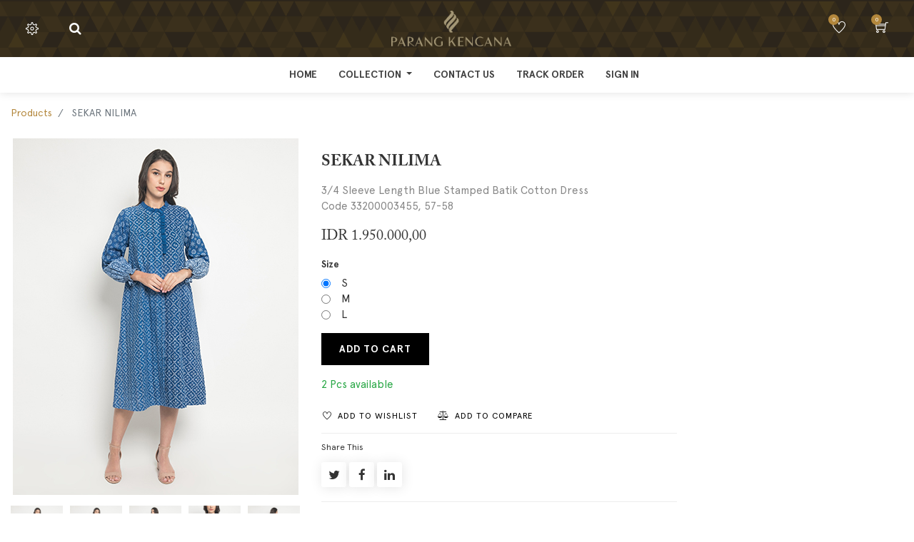

--- FILE ---
content_type: text/html; charset=utf-8
request_url: https://eshop.parangkencana.com/shop/product/sekar-nilima-5420
body_size: 7510
content:


        
        
        

        
        <!DOCTYPE html>
        <html lang="en-US" data-website-id="1" data-oe-company-name="PARANG KENCANA">
            <head>
                <meta charset="utf-8"/>
                <meta http-equiv="X-UA-Compatible" content="IE=edge,chrome=1"/>
                <meta name="viewport" content="width=device-width, initial-scale=1, user-scalable=no"/>

                <title>SEKAR NILIMA | Parang Kencana</title>
       
            
        <link type="image/x-icon" rel="shortcut icon" href="/web/image/website/1/favicon/"/>

                <script type="text/javascript">
                    var odoo = {
                        csrf_token: "237f698fc719c23f703114764666364c46bad92ao",
                    };
                </script>
                <script>
                !function(f,b,e,v,n,t,s)
                {if(f.fbq)return;n=f.fbq=function(){n.callMethod?
                n.callMethod.apply(n,arguments):n.queue.push(arguments)};
                if(!f._fbq)f._fbq=n;n.push=n;n.loaded=!0;n.version='2.0';
                n.queue=[];t=b.createElement(e);t.async=!0;
                t.src=v;s=b.getElementsByTagName(e)[0];
                s.parentNode.insertBefore(t,s)}(window, document,'script',
                'https://connect.facebook.net/en_US/fbevents.js');
                fbq('init', '489523453281220');
                fbq('track', 'PageView');
                </script>
                <noscript>
                    <img height="1" width="1" style="display:none" src="https://www.facebook.com/tr?id=489523453281220&amp;ev=PageView&amp;noscript=1"/>
                </noscript>
                
            <meta name="generator" content="System"/>

            
            
            
            
            
            
                
                
                
                    
                        <meta property="og:type" content="website"/>
                    
                        <meta property="og:title" content="SEKAR NILIMA"/>
                    
                        <meta property="og:site_name" content="PARANG KENCANA"/>
                    
                        <meta property="og:url" content="https://eshop.parangkencana.com/shop/product/sekar-nilima-5420"/>
                    
                        <meta property="og:image" content="https://eshop.parangkencana.com/web/image/product.template/5420/image"/>
                    
                        <meta property="og:description"/>
                    
                
                
                
                    
                        <meta name="twitter:card" content="summary_large_image"/>
                    
                        <meta name="twitter:title" content="SEKAR NILIMA"/>
                    
                        <meta name="twitter:image" content="https://eshop.parangkencana.com/web/image/product.template/5420/image"/>
                    
                        <meta name="twitter:description"/>
                    
                
            

            
            
                
                    <link rel="alternate" hreflang="en" href="https://eshop.parangkencana.com/shop/product/sekar-nilima-5420"/>
                
            

            <script type="text/javascript">
                odoo.session_info = {
                    is_admin: false,
                    is_system: false,
                    is_frontend: true,
                    translationURL: '/website/translations',
                    is_website_user: true,
                    user_id: 4
                };
                
            </script>

            <link type="text/css" rel="stylesheet" href="/web/content/4081-c2afad5/1/web.assets_common.0.css"/>
            <link type="text/css" rel="stylesheet" href="/web/content/8182-4567c1d/1/web.assets_frontend.0.css"/>
            <link type="text/css" rel="stylesheet" href="/web/content/8183-4567c1d/1/web.assets_frontend.1.css"/>
            
            
            

            <script type="text/javascript" src="/web/content/9742-c2afad5/1/web.assets_common.js"></script>
            <script type="text/javascript" src="/web/content/8184-4567c1d/1/web.assets_frontend.js"></script>
            
            
            
        
            </head>
            <body>
                
            
        
            
        
        
            
                
                
            
        
        
    
    

            
            
        
    
            
        <div id="wrapwrap" class="   ">
                <header class=" o_affix_enabled">
                    
        <div class="top-header-bar">
          <div class="container">
            <div class="row justify-content-between align-items-center">
              <div class="col-auto d-none d-md-block">
                <div class="d-flex">
                  <div class="h-col h-setting">
                    <i class="ti-settings hc-icon"></i>
                    
                    <div class="h-col-hover">
                      <div class="form-language hed-drop">
                        <div class="h-col-title">Language</div>
                        
                      </div>
                      
                      <div class="price-list hed-drop d-none">
                        
                        <div class="h-col-title">Currency</div>
                        <ul>
                          <li>
                            <a href="/shop/change_pricelist/1">
                              <span class="switcher_pricelist" data-pl_id="1">Public Pricelist Discount</span>
                            </a>
                          </li>
                        </ul>
                      </div>
                      </div>
                    </div>
                  <div class="h-col h-search">
                    <i class="fa fa-search search_open hc-icon"></i>
                    <div class="as-search">
                      <form action="/shop" method="get">
                        <input type="text" name="search" placeholder="Search" class="form-control" value=""/>
                        <button class="btn btn-default oe_search_button">
                          <i class="fa fa-search"></i>
                        </button>
                      </form>
                    </div>
                  </div>
                  </div>
              </div>
              <div class="col-12 col-md-auto">
                <div class="logo">
                  <a href="/" class="navbar-brand">
                    <span alt="Logo of PARANG KENCANA" title="PARANG KENCANA">
                      <img src="/atharva_theme_general/static/src/img/logo-pk.png" class="img img-fluid"/>
                    </span>
                  </a>
                </div>
              </div>
              <div class="col-12 col-md-auto">
                <div class="d-flex justify-content-between">
                  <div class="h-col d-md-none h-setting">
                    <i class="ti-settings hc-icon"></i>
                    
                    <div class="h-col-hover">
                      <div class="form-language hed-drop">
                        <div class="h-col-title">Language</div>
                        
                      </div>
                      
                      <div class="price-list hed-drop d-none">
                        
                        <div class="h-col-title">Currency</div>
                        <ul>
                          <li>
                            <a href="/shop/change_pricelist/1">
                              <span class="switcher_pricelist" data-pl_id="1">Public Pricelist Discount</span>
                            </a>
                          </li>
                        </ul>
                      </div>
                      </div>
                  </div>
                  <div class="h-col d-md-none h-search">
                    <i class="fa fa-search search_open hc-icon"></i>
                    <div class="as-search">
                      <form action="/shop" method="get">
                        <input type="text" name="search" placeholder="Search" class="form-control" value=""/>
                        <button class="btn btn-default oe_search_button">
                          <i class="fa fa-search"></i>
                        </button>
                      </form>
                    </div>
                  </div>
                  
                    
                    <div id="my_wish" class="h-col h-wishlist" style="display:none;">
                      <a class="hc-icon" href="/shop/wishlist">
                        <i class="ti-heart"></i>
                        <sup class="my_wish_quantity o_animate_blink badge badge-primary">
                          0
                        </sup>
                      </a>
                    </div>
                  
                  
                  <div id="my_cart" class="h-col h-cart">
                    <div class="my_cart_btn hc-icon">
                      <i class="ti-shopping-cart"></i>
                      <sup class="my_cart_quantity label badge-primary">0</sup>
                    </div>
                  </div>
                  <div class="mobile-toggle">
                    <button class="mobile_toggle_menu">
                      <span></span>
                      <span></span>
                      <span></span>
                    </button>
                  </div>
                </div>
              </div>
              </div>
          </div>
        </div>
        <div class="cart_lines_popup"></div>
        <div class="mobile-toggle-close">
          <button class="mobile_toggle_menu">
            <span></span>
          </button>
        </div>
      <nav class="navbar navbar-expand-md navbar-light bg-light">
                        <div class="container">
                            <a href="/" class="navbar-brand logo">
            <span role="img" aria-label="Logo of PARANG KENCANA" title="PARANG KENCANA"><img src="/web/image/res.company/1/logo?unique=9884d38" class="img img-fluid"/></span>
        </a>
    <button type="button" class="navbar-toggler" data-toggle="collapse" data-target="#top_menu_collapse">
                                <span class="navbar-toggler-icon"></span>
                            </button>
                            <div class="collapse navbar-collapse" id="top_menu_collapse">
                                <ul class="nav navbar-nav ml-auto text-right o_menu_loading" id="top_menu">
                                    
        
                
        
        <li>
            <a href="/">
                <span>HOME</span>
            </a>
        </li>
        
    
            
                
        
        
        <li class="dropdown ">
            <a class="dropdown-toggle" data-toggle="dropdown" href="#">
                <span>COLLECTION</span>
                <span class="caret"></span>
            </a>
            <ul class="dropdown-menu" role="menu">
                
                    
        
        <li class="">
            <a role="menuitem" href="/shop/category/new-arrival-36?order=id+desc" class=" ">
                <span>NEW ARRIVAL</span>
            </a>
        </li>
        
    
                
                    
        
        <li class="">
            <a role="menuitem" href="/shop/category/men-4?order=id+desc" class=" ">
                <span>MEN</span>
            </a>
        </li>
        
    
                
                    
        
        <li class="">
            <a role="menuitem" href="/shop/category/women-35?order=id+desc" class=" ">
                <span>WOMEN</span>
            </a>
        </li>
        
    
                
                    
        
        <li class="">
            <a role="menuitem" href="/shop/category/fabric-39?order=id+desc" class=" ">
                <span>FABRIC</span>
            </a>
        </li>
        
    
                
                    
        
        <li class="">
            <a role="menuitem" href="https://eshop.parangkencana.com/shop/category/accessories-44?order=id+desc" class=" ">
                <span>ACCESSORIES</span>
            </a>
        </li>
        
    
                
                    
        
        <li class="">
            <a role="menuitem" href="/shop/category/special-discount-30?order=id+desc" class=" ">
                <span>SPECIAL OFFER</span>
            </a>
        </li>
        
    
                
            </ul>
        </li>
    
            
                
        
        <li>
            <a href="/contactus">
                <span>CONTACT  US</span>
            </a>
        </li>
        
    
            
                
        
        <li>
            <a href="https://eshop.parangkencana.com/track-orders">
                <span>TRACK ORDER</span>
            </a>
        </li>
        
    
            
        
            <li class="nav-item divider d-none"></li> <li id="my_cart" class="nav-item d-none">
                <a href="/shop/cart" class="nav-link">
                    <i class="fa fa-shopping-cart"></i>
                    My Cart <sup class="my_cart_quantity badge badge-primary" data-order-id=""></sup>
                </a>
            </li>
            
                
                <li id="my_wish" class="nav-item" style="display:none;">
                    <a href="/shop/wishlist" class="nav-link">
                        <i class="ti-heart"></i>
              Wishlist <sup class="my_wish_quantity o_animate_blink badge badge-primary">0</sup></a>
                </li>
            
        
        
                                    
                                
            <li class="nav-item divider"></li>
            <li class="nav-item">
                <a class="nav-link" href="/web/login">
                    <b>Sign in</b>
                </a>
            </li>
        </ul>
                            </div>
                        </div>
                    </nav>
                </header>
    
  
                <main>
                    
            
            <div itemscope="itemscope" itemtype="http://schema.org/Product" id="wrap" class="js_sale">
                <section id="product_detail" class="container py-2 oe_website_sale ">
                    <div class="row">
                        <div class="col-md-4">
                            <ol class="breadcrumb">
                                <li class="breadcrumb-item">
                                    <a href="/shop">Products</a>
                                </li>
                                
                                <li class="breadcrumb-item active">
                                    <span>SEKAR NILIMA</span>
                                </li>
                            </ol>
                        </div>
                        <div class="col-md-8">
                            <div class="form-inline justify-content-end">
                                
        <form method="get" action="/shop">
            
            
    <div class="input-group">
        <input type="text" name="search" class="search-query form-control oe_search_box" placeholder="Search..."/>
        <div class="input-group-append">
            <button type="submit" class="btn btn-secondary oe_search_button" aria-label="Search" title="Search"><i class="fa fa-search"></i></button>
        </div>
    </div>

        </form>
    
                                
        
        <div class="dropdown d-none ml-2">
            
            <a role="button" href="#" class="dropdown-toggle btn btn-secondary" data-toggle="dropdown">
                Public Pricelist Discount
            </a>
            <div class="dropdown-menu" role="menu">
                
                    <a role="menuitem" class="dropdown-item" href="/shop/change_pricelist/1">
                        <span class="switcher_pricelist" data-pl_id="1">Public Pricelist Discount</span>
                    </a>
                
            </div>
        </div>
    
                            </div>
                        </div>
                    </div>
                    <div class="row">
                        <div class="col-md-6">
                            
                            
                            <div class="product-img-box">
                
                
        
            <div id="image_gallery_slider" class="modal fade">
                <div class="modal-content modal-dialog">
                    <div class="image_gallery_content modal-body">
                        <button type="button" class="close" data-dismiss="modal">&times;</button>
                        <div class="gallery_img owl-carousel">
                            <div class="item">
                                <div class="" itemprop="image"><img src="/web/image/product.template/5420/image?unique=c4828c6" class="img img-fluid sub-images" alt="SEKAR NILIMA"/></div>
                            </div>
                            
                                
                                    <div class="item">
                                        <img class="img img-responsive sub-images" src="/website/image/product.image/5148/image" alt="SEKAR NILIMA"/>
                                    </div>
                                
                                    <div class="item">
                                        <img class="img img-responsive sub-images" src="/website/image/product.image/5149/image" alt="SEKAR NILIMA"/>
                                    </div>
                                
                                    <div class="item">
                                        <img class="img img-responsive sub-images" src="/website/image/product.image/5150/image" alt="SEKAR NILIMA"/>
                                    </div>
                                
                                    <div class="item">
                                        <img class="img img-responsive sub-images" src="/website/image/product.image/5151/image" alt="SEKAR NILIMA"/>
                                    </div>
                                
                                    <div class="item">
                                        <img class="img img-responsive sub-images" src="/website/image/product.image/5152/image" alt="SEKAR NILIMA"/>
                                    </div>
                                
                            
                        </div>
                    </div>
                </div>
            </div>
        
    
                <div class="img-gallery_popup">
                    <div itemprop="image" class="main_image"><img src="/web/image/product.template/5420/image?unique=c4828c6" class="img img-fluid product_detail_img" alt="SEKAR NILIMA"/></div>
                </div>
                
                <div id="pro_detail_zoom" class="thumbnails-slides owl-carousel">
                    <div class="item">
                        <div class="slide_img" itemprop="image"><img src="/web/image/product.template/5420/image?unique=c4828c6" class="img img-fluid sub-images" alt="SEKAR NILIMA"/></div>
                    </div>
                    
                        <div class="item">
                            <img class="img img-responsive sub-images" src="/website/image/product.image/5148/image" alt="SEKAR NILIMA"/>
                        </div>
                    
                        <div class="item">
                            <img class="img img-responsive sub-images" src="/website/image/product.image/5149/image" alt="SEKAR NILIMA"/>
                        </div>
                    
                        <div class="item">
                            <img class="img img-responsive sub-images" src="/website/image/product.image/5150/image" alt="SEKAR NILIMA"/>
                        </div>
                    
                        <div class="item">
                            <img class="img img-responsive sub-images" src="/website/image/product.image/5151/image" alt="SEKAR NILIMA"/>
                        </div>
                    
                        <div class="item">
                            <img class="img img-responsive sub-images" src="/website/image/product.image/5152/image" alt="SEKAR NILIMA"/>
                        </div>
                    
                </div>
            </div>
        </div>
                        <div class="col-md-6 col-xl-4 offset-xl-2" id="product_details">
                            <h1 itemprop="name">SEKAR NILIMA</h1>
      <div itemprop="description" class="oe_structure mt16" id="product_full_description"><p>3/4 Sleeve Length Blue Stamped Batik Cotton Dress <br> Code 33200003455, 57-58</p></div>
    
            
        
                            <span itemprop="url" style="display:none;">https://eshop.parangkencana.com/shop/product/sekar-nilima-5420</span>
                            
            
        <form action="/shop/cart/update" method="POST">
                                <input type="hidden" name="csrf_token" value="ab63ac30b6c9005896c8b13df08960e666b7ef75o1768967403"/>
                                <div class="js_product js_main_product">
                                    
            
      <div itemprop="offers" itemscope="itemscope" itemtype="http://schema.org/Offer" class="product_price mt16">
          <h4 class="oe_price_h4 css_editable_mode_hidden">
              <span data-oe-type="monetary" data-oe-expression="combination_info['list_price']" style="text-decoration: line-through; white-space: nowrap;" class="text-danger oe_default_price d-none">IDR <span class="oe_currency_value">1.950.000,00</span></span>
              <b data-oe-type="monetary" data-oe-expression="combination_info['price']" class="oe_price" style="white-space: nowrap;">IDR <span class="oe_currency_value">1.950.000,00</span></b>
              <span itemprop="price" style="display:none;">1950000.0</span>
              <span itemprop="priceCurrency" style="display:none;">IDR</span>
          </h4>
          <h4 class="css_non_editable_mode_hidden decimal_precision" data-precision="2">
            <span>IDR <span class="oe_currency_value">1.950.000,00</span></span>
          </h4>
          <h4 class="d-none oe_not_available bg-warning">Option not available</h4>
      </div>
    
            
        
                                        <input type="hidden" class="product_id" name="product_id" value="15111"/>
                                        <input type="hidden" class="product_template_id" name="product_template_id" value="5420"/>
                                        
        
        <ul class="list-unstyled js_add_cart_variants flex-column" data-attribute_exclusions="{&quot;exclusions&quot;: {&quot;25038&quot;: [], &quot;25039&quot;: [], &quot;25040&quot;: [], &quot;25034&quot;: [], &quot;25035&quot;: [], &quot;25036&quot;: []}, &quot;parent_exclusions&quot;: [], &quot;parent_combination&quot;: [], &quot;archived_combinations&quot;: [], &quot;has_dynamic_attributes&quot;: false, &quot;existing_combinations&quot;: [], &quot;no_variant_product_template_attribute_value_ids&quot;: []}">
            
                <li data-attribute_id="6" data-attribute_name="Material" class="variant_attribute d-none">

                    <strong class="attribute_name">Material</strong>

                    

                    
                        <ul class="list-unstyled" data-attribute_id="6">
                            
                                <li class="form-group js_attribute_value" style="margin: 0;">
                                    <label class="col-form-label">
                                        <div>
                                            <input type="radio" class="js_variant_change radio_input always" checked="True" name="attribute-5420-6" value="25038" data-value_id="96" data-value_name="Non Silk" data-attribute_name="Material"/>
                                            <div class="radio_input_value">
                                                <span>Non Silk</span>
                                                
                                            </div>
                                        </div>
                                    </label>
                                </li>
                            
                        </ul>
                    

                    
                </li>
            
                <li data-attribute_id="7" data-attribute_name="Batik Method" class="variant_attribute d-none">

                    <strong class="attribute_name">Batik Method</strong>

                    

                    
                        <ul class="list-unstyled" data-attribute_id="7">
                            
                                <li class="form-group js_attribute_value" style="margin: 0;">
                                    <label class="col-form-label">
                                        <div>
                                            <input type="radio" class="js_variant_change radio_input always" checked="True" name="attribute-5420-7" value="25039" data-value_id="98" data-value_name="Stamped" data-attribute_name="Batik Method"/>
                                            <div class="radio_input_value">
                                                <span>Stamped</span>
                                                
                                            </div>
                                        </div>
                                    </label>
                                </li>
                            
                        </ul>
                    

                    
                </li>
            
                <li data-attribute_id="2" data-attribute_name="Color" class="variant_attribute d-none">

                    <strong class="attribute_name">Color</strong>

                    
                        <select data-attribute_id="2" class="form-control js_variant_change always" name="attribute-5420-2">
                            
                                <option value="25040" data-value_id="48" data-value_name="Blue" data-attribute_name="Color" selected="True">
                                    <span>Blue</span>
                                    
                                </option>
                            
                        </select>
                    

                    

                    
                </li>
            
                <li data-attribute_id="1" data-attribute_name="Size" class="variant_attribute ">

                    <strong class="attribute_name">Size</strong>

                    

                    
                        <ul class="list-unstyled" data-attribute_id="1">
                            
                                <li class="form-group js_attribute_value" style="margin: 0;">
                                    <label class="col-form-label">
                                        <div>
                                            <input type="radio" class="js_variant_change radio_input always" checked="True" name="attribute-5420-1" value="25034" data-value_id="43" data-value_name="S" data-attribute_name="Size"/>
                                            <div class="radio_input_value">
                                                <span>S</span>
                                                
                                            </div>
                                        </div>
                                    </label>
                                </li>
                            
                                <li class="form-group js_attribute_value" style="margin: 0;">
                                    <label class="col-form-label">
                                        <div>
                                            <input type="radio" class="js_variant_change radio_input always" name="attribute-5420-1" value="25035" data-value_id="44" data-value_name="M" data-attribute_name="Size"/>
                                            <div class="radio_input_value">
                                                <span>M</span>
                                                
                                            </div>
                                        </div>
                                    </label>
                                </li>
                            
                                <li class="form-group js_attribute_value" style="margin: 0;">
                                    <label class="col-form-label">
                                        <div>
                                            <input type="radio" class="js_variant_change radio_input always" name="attribute-5420-1" value="25036" data-value_id="45" data-value_name="L" data-attribute_name="Size"/>
                                            <div class="radio_input_value">
                                                <span>L</span>
                                                
                                            </div>
                                        </div>
                                    </label>
                                </li>
                            
                        </ul>
                    

                    
                </li>
            
        </ul>
    
                                    
                                    <p class="css_not_available_msg alert alert-warning">This combination does not exist.</p>
                                    <a role="button" id="add_to_cart" class="btn btn-primary btn-lg mt8 js_check_product a-submit" href="#">Add to Cart</a>
            <div class="availability_messages"></div>
        
            <div class="pd-actions">
            
                
                <button type="button" role="button" class="btn btn-secondary btn-lg mt8 o_add_wishlist_dyn" title="Add to Wishlist" data-action="o_wishlist" data-product-product-id="15111">
                    <span class="ti-heart" role="img" aria-label="Add to wishlist"></span>
                    <span>ADD TO WISHLIST</span>
                </button>
            
        
            
                <button type="button" role="button" class="d-none d-md-inline-block btn btn-secondary btn-lg mt8 o_add_compare_dyn" title="Compare" aria-label="Compare" data-action="o_comparelist" data-product-product-id="15111">
                    <span class="fa fa-balance-scale"></span>
                    <span>ADD TO COMPARE</span>
                </button>
            
        </div>
        
                                </div>
                                <div class="o_sharing_links pro-link-share">
                                  <label>Share This</label>
                                  <a class="fb fa fa-twitter o_twitter"></a>
                                  <a class="tw fa fa-facebook o_facebook"></a>
                                  <a class="in fa fa-linkedin o_linkedin"></a>
                                </div>
                            </form>
                            <hr/>
                            <p class="text-muted d-none">
                              30-day money-back guarantee<br/>
                              Free Shipping in U.S.<br/>
                              Buy now, get in 2 days
                            </p>
                        </div>
        
          <div class="third-section oe_structure"></div>
        
      
                    </div>
                </section>
            <div class="oe_structure"></div>
        
                <div class="prodcut-tab-wrap">
                <div class="container">
                    <div class="row" id="product_more_info">
                        <div class="col-md-12 pd_info">
                            <div class="pd-more-info">
                                <ul class="nav nav-tabs" role="tablist">
                                    <li role="presentation">
                                        <a class="d-none" href="#more_info" aria-controls="more_info" role="tab" data-toggle="tab">Description</a>
                                    
      
        <a class="active" href="#size_guide" aria-controls="size_guide" role="tab" data-toggle="tab">Size Guide</a>
      
    </li>
                                    
                                </ul>
                                <div class="tab-content">
                                    <div role="tabpanel" class="d-none" id="more_info">
                                        <div itemprop="description" class="oe_structure mt16" id="product_full_description"><p>3/4 Sleeve Length Blue Stamped Batik Cotton Dress <br> Code 33200003455, 57-58</p></div>
                                    </div>
                                    
                                
      
        <div role="tabpanel" class="tab-pane active" id="size_guide">
          <div itemprop="size_guide" class="oe_structure mt16"><table border="0" cellpadding="0" cellspacing="0" width="445" style="width: 334pt;">
 <colgroup><col width="131" style="mso-width-source:userset;mso-width-alt:4192;width:98pt">
 <col width="88" style="width:66pt">
 <col width="113" span="2" style="mso-width-source:userset;mso-width-alt:3616;
 width:85pt">
 </colgroup><tbody><tr height="21" style="height:15.75pt">
  <td height="21" class="xl65" width="131" style="height:15.75pt;width:98pt">Size</td>
  <td class="xl65" width="88" style="border-left:none;width:66pt">Chest</td>
  <td class="xl65" width="113" style="border-left:none;width:85pt">Sleeve length</td>
  <td class="xl66" width="113" style="border-left:none;width:85pt">Garment
  length </td>
 </tr>
 <tr height="21" style="height:15.75pt">
  <td height="21" class="xl65" style="height:15.75pt;border-top:none"> </td>
  <td class="xl65" style="border-top:none;border-left:none"> </td>
  <td class="xl65" style="border-top:none;border-left:none"> </td>
  <td class="xl65" style="border-top:none;border-left:none"> </td>
 </tr>
 <tr height="21" style="height:15.75pt">
  <td height="21" class="xl65" style="height:15.75pt;border-top:none">XS</td>
  <td class="xl65" style="border-top:none;border-left:none">84</td>
  <td class="xl65" style="border-top:none;border-left:none">54</td>
  <td class="xl65" style="border-top:none;border-left:none">108</td>
 </tr>
 <tr height="21" style="height:15.75pt">
  <td height="21" class="xl65" style="height:15.75pt;border-top:none">S</td>
  <td class="xl65" style="border-top:none;border-left:none">90</td>
  <td class="xl65" style="border-top:none;border-left:none">53</td>
  <td class="xl65" style="border-top:none;border-left:none">110</td>
 </tr>
 <tr height="21" style="height:15.75pt">
  <td height="21" class="xl65" style="height:15.75pt;border-top:none">M</td>
  <td class="xl65" style="border-top:none;border-left:none">100</td>
  <td class="xl65" style="border-top:none;border-left:none">53</td>
  <td class="xl65" style="border-top:none;border-left:none">110</td>
 </tr>
 <tr height="21" style="height:15.75pt">
  <td height="21" class="xl65" style="height:15.75pt;border-top:none">L</td>
  <td class="xl65" style="border-top:none;border-left:none">110</td>
  <td class="xl65" style="border-top:none;border-left:none">54</td>
  <td class="xl65" style="border-top:none;border-left:none">112</td>
 </tr>
 <tr height="21" style="height:15.75pt">
  <td height="21" class="xl65" style="height:15.75pt;border-top:none">XL</td>
  <td class="xl65" style="border-top:none;border-left:none">120</td>
  <td class="xl65" style="border-top:none;border-left:none">54</td>
  <td class="xl65" style="border-top:none;border-left:none">112</td>
 </tr></tbody></table></div>
        </div>
      
    </div>
                            </div>
                        </div>
                    </div>
                </div>
            </div>
        </div>
        
                
      
      
    </main>
                <footer class="bg-light o_footer">
                    <div id="footer">
      <div class="premium-service mb-4 pt-4">
        <div class="container">
          <h4 class="text-center">PREMIUM SERVICE</h4>
          <div class="row">
            <div class="col-12 col-md-6 fot-col pt16 col-lg-3 pb0">
              <p class="text-center font-weight-bold">
                <span class="fa fa-truck fa-2x" style=""></span>
                <br/>
              </p>
              <p class="text-center font-weight-bold">Shipping &amp; Exchange</p>
              <p class="text-center premium-content">Enjoy free shipping on all orders nationwide and ONE time product exchange within 3 working days from delivery. Please note it is not possible to return sale items purchase or purchase from vouchers </p>
            </div>
            <div class="col-12 col-md-6 fot-col pt16 col-lg-3 pb0">
              <p class="text-center font-weight-bold">
                <span class="fa fa-book fa-2x" style="" data-original-title="" title="" aria-describedby="tooltip357210"></span>
                <br/>
              </p>
              <p class="text-center font-weight-bold">Book An Appointment</p>
              <p class="text-center premium-content">Receive dedicated advice and shopping assistance from our boutique staff. <br/><i class="font-weight-bold"><a href="/our-store-locations" data-original-title="" title="" aria-describedby="tooltip670614">Find your nearest store</a></i></p>
            </div>
            <div class="col-12 col-md-6 fot-col pt16 col-lg-3 pb0">
              <p class="text-center font-weight-bold">
                <span class="fa fa-home fa-2x" style="" data-original-title="" title="" aria-describedby="tooltip859480"></span>
                <br/>
              </p>
              <p class="text-center font-weight-bold">In-Store Pick Up</p>
              <p class="text-center premium-content">Shop online and pick up your purchase at your convenience in selected Parang Kencana stores. </p>
            </div>
            <div class="col-12 col-md-6 fot-col pt16 col-lg-3 pb0">
              <p class="text-center font-weight-bold">
                <span class="fa fa-gift fa-2x" style="" data-original-title="" title="" aria-describedby="tooltip470512"></span>
                <br/>
              </p>
              <p class="text-center font-weight-bold">Special Packaging</p>
              <p class="text-center premium-content"> Your order will be elegantly wrapped in our Parang Kencana gift box. Add a personal message to send an exclusive gift. <br/><i class="font-weight-bold"><a href="/gift-packing-illustration">Gift packing illustration</a></i></p>
            </div>
          </div>
        </div>
      </div>
      <div class="top-footer">
        <div class="container">
          <div class="row">
            <div class="col-12 col-md-6 fot-col pt16 col-lg-4 pb0">
              <div class="fot-logo"><img src="/atharva_theme_general/static/src/img/logo-pk.png" data-original-title="" title="" aria-describedby="tooltip356895" style="width: 50%;"/>&nbsp;
                    <br/><br/><p><font style="font-size: 12px;"><span data-original-title="" title="" aria-describedby="tooltip226120" style="color: rgb(148, 112, 50); outline: none !important;"><a href="https://eshop.parangkencana.com/terms-and-condition" style="color: rgb(148, 112, 50); outline: none !important;" data-original-title="" title="" aria-describedby="tooltip443349">Terms &amp; Condition | Exchange Policy
                          </a><span data-original-title="" title="" aria-describedby="tooltip226120" style="color: rgb(148, 112, 50); background-color: rgb(255, 255, 255); outline: none !important;"><br/></span></span></font><span style="font-size: 13px;">© 2020&nbsp;PT. Dwipakencana Lestari Prima<br/>Parang Kencana - The Art of Batik&nbsp;</span></p></div>
            </div>
            <div class="col-12 col-md-6 fot-col pt16 pb0 col-lg-4">
              <div class="fot-links">
                <h3><br/>CONTACT US
                      <br/></h3>
                <ul class="nav">
                  <li>Phone&nbsp; &nbsp; &nbsp; &nbsp; &nbsp; : (021) 5794 1114<br/>WA&nbsp; &nbsp; &nbsp; &nbsp; &nbsp; &nbsp;&nbsp;&nbsp;&nbsp;&nbsp;: +6282117219922<br/>Email&nbsp; &nbsp;&nbsp;&nbsp;&nbsp;&nbsp;&nbsp;&nbsp;&nbsp;&nbsp;:
                        eShop@parangkencana.com
                      </li>
                </ul>
              </div>
              <div class="link-follow">
                <ul class="nav">
                    </ul>
              </div>
            </div>
            <div class="col-12 col-md-12 fot-col pt16 pb0 col-lg-4">
              <h3><br/>FOLLOW US
                  </h3>
              <ul class="nav">
                <li style="padding-right: 15px;"><a href="https://www.facebook.com/parangkencanaofficial/" data-original-title="" title="" aria-describedby="tooltip992138" style="color: rgba(0, 0, 0, 0.6);"><span class="fa fa-facebook" data-original-title="" title="" aria-describedby="tooltip14519"></span>&nbsp;
                        &nbsp; Facebook&nbsp; &nbsp; &nbsp; &nbsp; &nbsp; &nbsp; &nbsp;
                        &nbsp; &nbsp; &nbsp;
                      </a>&nbsp; &nbsp; &nbsp; &nbsp; &nbsp; &nbsp; &nbsp;
                    </li>
                <li style="padding-right: 15px;">
                  <a href="https://www.instagram.com/parangkencana/?hl=id" data-original-title="" title="" style="color: rgba(0, 0, 0, 0.6);"><span class="fa fa-instagram" data-original-title="" title="" aria-describedby="tooltip576479"></span>&nbsp;
                        &nbsp;Instagram&nbsp; &nbsp; &nbsp; &nbsp; &nbsp; &nbsp; &nbsp;
                        &nbsp; &nbsp; &nbsp; &nbsp; &nbsp; &nbsp; &nbsp; &nbsp; &nbsp;
                        &nbsp; &nbsp; &nbsp; &nbsp; &nbsp; &nbsp; &nbsp; &nbsp; &nbsp;
                        &nbsp; &nbsp; &nbsp; &nbsp;
                      </a>
                </li>
                <li style="padding-right: 15px;">
                  <a href="https://www.tiktok.com/@parang.kencana" data-original-title="" title="" style="color: rgba(0, 0, 0, 0.6);"><span class="fa fa-tumblr" data-original-title="" title="" aria-describedby="tooltip576479"></span>&nbsp; &nbsp; Tiktok&nbsp; &nbsp; &nbsp; &nbsp; &nbsp; &nbsp; &nbsp; &nbsp; &nbsp; &nbsp; &nbsp; &nbsp; &nbsp; &nbsp; &nbsp; &nbsp; &nbsp; &nbsp; &nbsp; &nbsp; &nbsp; &nbsp; &nbsp; &nbsp; &nbsp; &nbsp;<br/></a>
                </li>
                <li style="padding-right: 15px;">
                  <br/>
                </li>
                <li style="padding-right: 15px;">
                  <a href="https://www.youtube.com/channel/UCbClh37ET4f3Y9_Td18yByA" data-original-title="" title="" aria-describedby="tooltip672231" style="color: rgba(0, 0, 0, 0.6);"><span class="fa fa-youtube-play" data-original-title="" title="" aria-describedby="tooltip958414"></span>&nbsp;
                        &nbsp;Youtube&nbsp; &nbsp; &nbsp;&nbsp;
                      </a>
                </li>
              </ul>
            </div>
          </div>
        </div>
      </div>
    </div>
  <div class="o_footer_copyright">
            <div class="container">
                <div class="row">
                    <div class="col-lg-6 text-muted text-center text-md-left">
                        <span>Copyright &copy;</span> <span itemprop="name">PARANG KENCANA</span>
                        
    

                    </div>
                    <div class="col-lg-6 text-right o_not_editable">
                        
    <div class="o_brand_promotion">
            Powered by <a target="_blank" class="badge badge-danger" href="https://www.example.com/page/website-builder?utm_source=db&amp;utm_medium=website">System</a>.
            Try the <a target="_blank" href="https://www.example.com/page/website-builder?utm_source=db&amp;utm_medium=website">open source website builder</a>.
        </div>
    
                    </div>
                </div>
            </div>
        </div>
    </footer>
    <a href="#0" class="cd-top">
      <i class="fa fa-chevron-up" style="background-color: rgb(148, 112, 50);"></i>
    </a>
  
            </div>
        
    
        
            </body>
        </html>
    
    
    
            <script type="text/javascript" src="/atharva_theme_general/static/src/js/zoom.js"></script>
        

--- FILE ---
content_type: text/css
request_url: https://eshop.parangkencana.com/web/content/8183-4567c1d/1/web.assets_frontend.1.css
body_size: 33858
content:
.o_ace_view_editor .btn:not(.o_btn_preview).btn-primary:not(:disabled):not(.disabled):active, .o_ace_view_editor .btn:not(.o_btn_preview).btn-primary:not(:disabled):not(.disabled).active, .show > .o_ace_view_editor .btn:not(.o_btn_preview).btn-primary.dropdown-toggle{color: #FFFFFF; background-color: #d32941; border-color: #c8273d;} .o_ace_view_editor .btn:not(.o_btn_preview).btn-primary:not(:disabled):not(.disabled):active:focus, .o_ace_view_editor .btn:not(.o_btn_preview).btn-primary:not(:disabled):not(.disabled).active:focus, .show > .o_ace_view_editor .btn:not(.o_btn_preview).btn-primary.dropdown-toggle:focus{box-shadow: 0 0 0 0.2rem rgba(221, 82, 101, 0.5);} .o_ace_view_editor .btn:not(.o_btn_preview).btn-secondary{color: #212529; background-color: #fcfcfc; border-color: #fcfcfc; color: #dd5265;} .o_ace_view_editor .btn:not(.o_btn_preview).btn-secondary:hover{color: #212529; background-color: #e9e9e9; border-color: #e3e2e2;} .o_ace_view_editor .btn:not(.o_btn_preview).btn-secondary:focus, .o_ace_view_editor .btn:not(.o_btn_preview).btn-secondary.focus{box-shadow: 0 0 0 0.2rem rgba(252, 252, 252, 0.5);} .o_ace_view_editor .btn:not(.o_btn_preview).btn-secondary.disabled, .o_ace_view_editor .btn:not(.o_btn_preview).btn-secondary:disabled{color: #212529; background-color: #fcfcfc; border-color: #fcfcfc;} .o_ace_view_editor .btn:not(.o_btn_preview).btn-secondary:not(:disabled):not(.disabled):active, .o_ace_view_editor .btn:not(.o_btn_preview).btn-secondary:not(:disabled):not(.disabled).active, .show > .o_ace_view_editor .btn:not(.o_btn_preview).btn-secondary.dropdown-toggle{color: #212529; background-color: #e3e2e2; border-color: gainsboro;} .o_ace_view_editor .btn:not(.o_btn_preview).btn-secondary:not(:disabled):not(.disabled):active:focus, .o_ace_view_editor .btn:not(.o_btn_preview).btn-secondary:not(:disabled):not(.disabled).active:focus, .show > .o_ace_view_editor .btn:not(.o_btn_preview).btn-secondary.dropdown-toggle:focus{box-shadow: 0 0 0 0.2rem rgba(252, 252, 252, 0.5);} .o_ace_view_editor .btn:not(.o_btn_preview).btn-link{color: #212529; background-color: #fcfcfc; border-color: #fcfcfc; color: #dd5265;} .o_ace_view_editor .btn:not(.o_btn_preview).btn-link:hover{color: #212529; background-color: #e9e9e9; border-color: #e3e2e2;} .o_ace_view_editor .btn:not(.o_btn_preview).btn-link:focus, .o_ace_view_editor .btn:not(.o_btn_preview).btn-link.focus{box-shadow: 0 0 0 0.2rem rgba(252, 252, 252, 0.5);} .o_ace_view_editor .btn:not(.o_btn_preview).btn-link.disabled, .o_ace_view_editor .btn:not(.o_btn_preview).btn-link:disabled{color: #212529; background-color: #fcfcfc; border-color: #fcfcfc;} .o_ace_view_editor .btn:not(.o_btn_preview).btn-link:not(:disabled):not(.disabled):active, .o_ace_view_editor .btn:not(.o_btn_preview).btn-link:not(:disabled):not(.disabled).active, .show > .o_ace_view_editor .btn:not(.o_btn_preview).btn-link.dropdown-toggle{color: #212529; background-color: #e3e2e2; border-color: gainsboro;} .o_ace_view_editor .btn:not(.o_btn_preview).btn-link:not(:disabled):not(.disabled):active:focus, .o_ace_view_editor .btn:not(.o_btn_preview).btn-link:not(:disabled):not(.disabled).active:focus, .show > .o_ace_view_editor .btn:not(.o_btn_preview).btn-link.dropdown-toggle:focus{box-shadow: 0 0 0 0.2rem rgba(252, 252, 252, 0.5);} .o_ace_view_editor .btn:not(.o_btn_preview).btn-success{color: #FFFFFF; background-color: #40ad67; border-color: #40ad67;} .o_ace_view_editor .btn:not(.o_btn_preview).btn-success:hover{color: #FFFFFF; background-color: #369156; border-color: #328851;} .o_ace_view_editor .btn:not(.o_btn_preview).btn-success:focus, .o_ace_view_editor .btn:not(.o_btn_preview).btn-success.focus{box-shadow: 0 0 0 0.2rem rgba(64, 173, 103, 0.5);} .o_ace_view_editor .btn:not(.o_btn_preview).btn-success.disabled, .o_ace_view_editor .btn:not(.o_btn_preview).btn-success:disabled{color: #FFFFFF; background-color: #40ad67; border-color: #40ad67;} .o_ace_view_editor .btn:not(.o_btn_preview).btn-success:not(:disabled):not(.disabled):active, .o_ace_view_editor .btn:not(.o_btn_preview).btn-success:not(:disabled):not(.disabled).active, .show > .o_ace_view_editor .btn:not(.o_btn_preview).btn-success.dropdown-toggle{color: #FFFFFF; background-color: #328851; border-color: #2f7e4b;} .o_ace_view_editor .btn:not(.o_btn_preview).btn-success:not(:disabled):not(.disabled):active:focus, .o_ace_view_editor .btn:not(.o_btn_preview).btn-success:not(:disabled):not(.disabled).active:focus, .show > .o_ace_view_editor .btn:not(.o_btn_preview).btn-success.dropdown-toggle:focus{box-shadow: 0 0 0 0.2rem rgba(64, 173, 103, 0.5);} .o_ace_view_editor .btn:not(.o_btn_preview).btn-info{color: #FFFFFF; background-color: #6999a8; border-color: #6999a8;} .o_ace_view_editor .btn:not(.o_btn_preview).btn-info:hover{color: #FFFFFF; background-color: #568695; border-color: #517e8d;} .o_ace_view_editor .btn:not(.o_btn_preview).btn-info:focus, .o_ace_view_editor .btn:not(.o_btn_preview).btn-info.focus{box-shadow: 0 0 0 0.2rem rgba(105, 153, 168, 0.5);} .o_ace_view_editor .btn:not(.o_btn_preview).btn-info.disabled, .o_ace_view_editor .btn:not(.o_btn_preview).btn-info:disabled{color: #FFFFFF; background-color: #6999a8; border-color: #6999a8;} .o_ace_view_editor .btn:not(.o_btn_preview).btn-info:not(:disabled):not(.disabled):active, .o_ace_view_editor .btn:not(.o_btn_preview).btn-info:not(:disabled):not(.disabled).active, .show > .o_ace_view_editor .btn:not(.o_btn_preview).btn-info.dropdown-toggle{color: #FFFFFF; background-color: #517e8d; border-color: #4d7784;} .o_ace_view_editor .btn:not(.o_btn_preview).btn-info:not(:disabled):not(.disabled):active:focus, .o_ace_view_editor .btn:not(.o_btn_preview).btn-info:not(:disabled):not(.disabled).active:focus, .show > .o_ace_view_editor .btn:not(.o_btn_preview).btn-info.dropdown-toggle:focus{box-shadow: 0 0 0 0.2rem rgba(105, 153, 168, 0.5);} .o_ace_view_editor .btn:not(.o_btn_preview).btn-warning{color: #212529; background-color: #f0ad4e; border-color: #f0ad4e;} .o_ace_view_editor .btn:not(.o_btn_preview).btn-warning:hover{color: #212529; background-color: #ed9d2b; border-color: #ec971f;} .o_ace_view_editor .btn:not(.o_btn_preview).btn-warning:focus, .o_ace_view_editor .btn:not(.o_btn_preview).btn-warning.focus{box-shadow: 0 0 0 0.2rem rgba(240, 173, 78, 0.5);} .o_ace_view_editor .btn:not(.o_btn_preview).btn-warning.disabled, .o_ace_view_editor .btn:not(.o_btn_preview).btn-warning:disabled{color: #212529; background-color: #f0ad4e; border-color: #f0ad4e;} .o_ace_view_editor .btn:not(.o_btn_preview).btn-warning:not(:disabled):not(.disabled):active, .o_ace_view_editor .btn:not(.o_btn_preview).btn-warning:not(:disabled):not(.disabled).active, .show > .o_ace_view_editor .btn:not(.o_btn_preview).btn-warning.dropdown-toggle{color: #212529; background-color: #ec971f; border-color: #ea9214;} .o_ace_view_editor .btn:not(.o_btn_preview).btn-warning:not(:disabled):not(.disabled):active:focus, .o_ace_view_editor .btn:not(.o_btn_preview).btn-warning:not(:disabled):not(.disabled).active:focus, .show > .o_ace_view_editor .btn:not(.o_btn_preview).btn-warning.dropdown-toggle:focus{box-shadow: 0 0 0 0.2rem rgba(240, 173, 78, 0.5);} .o_ace_view_editor .btn:not(.o_btn_preview).btn-danger{color: #FFFFFF; background-color: #e6586c; border-color: #e6586c;} .o_ace_view_editor .btn:not(.o_btn_preview).btn-danger:hover{color: #FFFFFF; background-color: #e1374f; border-color: #df2c45;} .o_ace_view_editor .btn:not(.o_btn_preview).btn-danger:focus, .o_ace_view_editor .btn:not(.o_btn_preview).btn-danger.focus{box-shadow: 0 0 0 0.2rem rgba(230, 88, 108, 0.5);} .o_ace_view_editor .btn:not(.o_btn_preview).btn-danger.disabled, .o_ace_view_editor .btn:not(.o_btn_preview).btn-danger:disabled{color: #FFFFFF; background-color: #e6586c; border-color: #e6586c;} .o_ace_view_editor .btn:not(.o_btn_preview).btn-danger:not(:disabled):not(.disabled):active, .o_ace_view_editor .btn:not(.o_btn_preview).btn-danger:not(:disabled):not(.disabled).active, .show > .o_ace_view_editor .btn:not(.o_btn_preview).btn-danger.dropdown-toggle{color: #FFFFFF; background-color: #df2c45; border-color: #dd213c;} .o_ace_view_editor .btn:not(.o_btn_preview).btn-danger:not(:disabled):not(.disabled):active:focus, .o_ace_view_editor .btn:not(.o_btn_preview).btn-danger:not(:disabled):not(.disabled).active:focus, .show > .o_ace_view_editor .btn:not(.o_btn_preview).btn-danger.dropdown-toggle:focus{box-shadow: 0 0 0 0.2rem rgba(230, 88, 108, 0.5);} .o_ace_view_editor :not(.input-group):not(.form-group):not(.input-group-append):not(.input-group-prepend) > .form-control{height: 34px;} .o_ace_view_editor .form-control{padding: 6px 12px; font-size: 14px; line-height: 1.5; border: 1px solid #d4d5d7; color: #555; background-color: #fff; border-radius: 0;} .o_ace_view_editor .form-control.is-invalid{border-color: #dc3545;} .o_ace_view_editor .input-group .form-control{height: auto;} .o_ace_view_editor .input-group-text{background-color: #e9ecef;} .o_ace_view_editor .was-validated .form-control:invalid{border-color: #dc3545;} .o_ace_view_editor select.form-control{-webkit-appearance: none; -moz-appearance: none; appearance: none; background: url("[data-uri] sbnM6eGxpbms9J2h0dHA6Ly93d3cudzMub3JnLzE5OTkveGxpbmsnIHdpZHRoPScyNCcgaGVpZ2 h0PScyNCcgdmlld0JveD0nMCAwIDI0IDI0Jz48cGF0aCBpZD0nc3ZnXzEnIGQ9J203LjQwNiw3L jgyOGw0LjU5NCw0LjU5NGw0LjU5NCwtNC41OTRsMC40MDYsMS40MDZsLTUsNC43NjZsLTUsLTQu NzY2bDAuNDA2LC0xLjQwNnonIGZpbGw9JyM4ODgnLz48L3N2Zz4="); background-position: 100% 65%; background-repeat: no-repeat;} .tour .popover-navigation{margin-left: 13px; margin-bottom: 8px;} .css_published .btn-danger, .css_published .css_publish{display: none;} .css_unpublished .btn-success, .css_unpublished .css_unpublish{display: none;} [data-publish='off'] > *:not(.css_options){opacity: 0.5;} @media print{a[href]:after{content: initial;}} .o_page_management_info .o_switch{padding-top: 9px;} #list_website_pages th{background-color: #0b487f; color: white;} #list_website_pages td, #list_website_pages th{padding: 0.45rem;} #list_website_pages td > a.fa{margin-left: 5px; color: #0b487f;} #list_website_pages td .text-muted{opacity: 0.5;} #list_website_pages .fa-check, #list_website_pages .fa-eye-slash{color: #17a2b8;} 

/* /website/static/src/scss/website.zoomodoo.scss defined in bundle 'web.assets_frontend' */
 .zoomodoo{position: relative; display: inline-block; *display: inline; *zoom: 1;} .zoomodoo img{vertical-align: bottom;} .zoomodoo-flyout{position: absolute; z-index: 100; overflow: hidden; background: #FFF; top: 0; width: 100%; height: 100%;} .zoomodoo-flyout img{max-width: 500%;} .zoomodoo-hover .zoomodoo-flyout{left: 0;} .zoomodoo-next .zoomodoo-flyout{left: 100%;} 

/* /theme_solo/static/src/scss/options/dark-light/as_light.scss defined in bundle 'web.assets_frontend' */
 #wrapwrap{background: #fff;} 

/* /website_form/static/src/scss/website_form.scss defined in bundle 'web.assets_frontend' */
 .o_website_form_flex{display: -webkit-box; display: -webkit-flex; display: flex; -webkit-flex-wrap: wrap; flex-wrap: wrap;} .o_website_form_flex_item{flex-basis: 33%;} @media (max-width: 991.98px){.o_website_form_flex_item{flex-basis: 50%;}} @media (max-width: 767.98px){.o_website_form_flex_item{flex-basis: 100%;}} .o_website_form_field_hidden{display: none;} .editor_enable .o_website_form_field_hidden{display: block; opacity: 0.5;} .editor_enable .s_website_form .form-field select{pointer-events: none;} .o_website_form_required .col-form-label:after, .o_website_form_required_custom .col-form-label:after{content: ' *';} #editable_select.form-control{height: 100%;} .form-field input[type=file].form-control{height: 100%;} 

/* /website_mail/static/src/css/website_mail.scss defined in bundle 'web.assets_frontend' */
 .js_follow[data-follow='on'] .js_follow_btn, .js_follow[data-follow='off'] .js_unfollow_btn{display: none;} 

/* /website_rating/static/src/scss/website_rating.scss defined in bundle 'web.assets_frontend' */
 .o_website_rating_static{color: #FACC2E;} .o_website_rating_card_container{} .o_website_rating_card_container .o_message_counter{color: #495057;} .o_website_rating_card_container table.o_website_rating_progress_table{width: 100%; overflow: visible;} .o_website_rating_card_container table.o_website_rating_progress_table .o_website_rating_table_star_num{min-width: 30px;} .o_website_rating_card_container table.o_website_rating_progress_table .o_website_rating_select[style*="opacity: 1"]{cursor: pointer;} .o_website_rating_card_container table.o_website_rating_progress_table .o_website_rating_table_progress{min-width: 120px;} .o_website_rating_card_container table.o_website_rating_progress_table .o_website_rating_table_progress > .progress{margin-bottom: 5px; margin-left: 5px; margin-right: 5px;} .o_website_rating_card_container table.o_website_rating_progress_table .o_website_rating_table_progress .o_rating_progressbar{background-color: #FACC2E;} .o_website_rating_card_container table.o_website_rating_progress_table .o_website_rating_table_percent{text-align: right; padding-left: 5px; font-size: 0.75rem;} .o_website_rating_card_container table.o_website_rating_progress_table .o_website_rating_table_reset .o_website_rating_select_text{visibility: hidden;} .o_rating_star_card{margin-bottom: 5px;} .o_rating_star_card .stars{display: inline-block; color: #FACC2E; margin-right: 15px;} .o_rating_star_card .stars i{margin-right: -3px; text-align: center;} .o_rating_star_card .stars.enabled{cursor: pointer;} .o_rating_star_card .rate_text{display: inline-block;} 

/* /website_sale/static/src/scss/website_sale.scss defined in bundle 'web.assets_frontend' */
 .oe_product{border: 1px solid rgba(100, 100, 100, 0.2);} .oe_website_sale ul ul{margin-left: 1.5rem;} .oe_website_sale .o_payment_form .card{border-radius: 4px !important;} .oe_website_sale .address-inline address{display: inline-block;} .oe_website_sale table#cart_products tr td, .oe_website_sale table#suggested_products tr td{vertical-align: middle;} .oe_website_sale table#cart_products{margin-bottom: 0;} .oe_website_sale table#cart_products td:first-child, .oe_website_sale table#cart_products th:first-child{padding-left: 15px;} .oe_website_sale h1[itemprop="name"], .oe_website_sale .oe_product_cart form h5{word-wrap: break-word;} @media (max-width: 767.98px){.oe_website_sale .td-img{display: none;}} @media (min-width: 1200px){.oe_website_sale .toggle_summary_div{max-width: 400px;}} .o_alternative_product{margin: auto;} .oe_product{position: relative;} .oe_product .oe_product_image{position: absolute; left: 15px; right: 15px; top: 15px; bottom: 55px; text-align: center;} .oe_product .oe_product_image img{max-width: 100%; max-height: 100%; margin: auto; position: absolute; top: 0; left: 0; bottom: 0; right: 0; z-index: 4;} .oe_product section{position: absolute; left: 0; right: 0; bottom: 0; overflow: hidden; padding: 0 15px 0 10px; min-height: 56px; border-top: 1px solid rgba(255, 255, 255, 0.2); background: rgba(255, 255, 255, 0.75); z-index: 5;} .oe_product .product_price{bottom: 0;} .oe_product .oe_product_cart{position: relative; width: 100%; height: 100%;} .oe_product .oe_subdescription{font-size: 0.8em; overflow: hidden; margin-bottom: 10px;} .oe_mycart .input-group-addon{padding-left: 6px; padding-right: 6px;} .oe_product.oe_image_full .oe_product_image{left: 0; right: 0; top: 0; bottom: 0;} .oe_product.oe_ribbon_promo .ribbon-wrapper{display: block;} .oe_product .ribbon-wrapper{display: none; width: 85px; height: 88px; z-index: 5; overflow: hidden; position: absolute; top: 0; right: 0;} .oe_product .ribbon{font: bold 15px Sans-Serif; color: white; text-align: center; transform: rotate(45deg); position: relative; padding: 7px 0; left: -5px; top: 15px; width: 120px; cursor: default;} #products_grid > table tr:not(:first-child) > td{height: 100%;} #products_grid.col-lg-12 > table > tbody > tr > td:empty, #products_grid.col-lg-9 > table > tbody > tr > td:empty{height: 0;} #products_grid.col-lg-12 .oe-height-1{height: 75px;} #products_grid.col-lg-12 .oe-height-2{height: 150px;} #products_grid.col-lg-12 .oe-height-4{height: 300px;} #products_grid.col-lg-12 .oe-height-6{height: 450px;} #products_grid.col-lg-12 .oe-height-8{height: 600px;} #products_grid.col-lg-9 .oe-height-1{height: 70px;} #products_grid.col-lg-9 .oe-height-2{height: 140px;} #products_grid.col-lg-9 .oe-height-4{height: 280px;} #products_grid.col-lg-9 .oe-height-6{height: 420px;} #products_grid.col-lg-9 .oe-height-8{height: 560px;} #products_grid .oe_product.oe_grid .oe_subdescription{max-height: 40px;} @media (min-width: 992px){#products_grid.col-lg-12 .oe-height-1{height: 95px;}#products_grid.col-lg-12 .oe-height-2{height: 190px;}#products_grid.col-lg-12 .oe-height-4{height: 380px;}#products_grid.col-lg-12 .oe-height-6{height: 570px;}#products_grid.col-lg-12 .oe-height-8{height: 760px;}#products_grid.col-lg-12 .oe_product.oe_grid .oe_subdescription{max-height: 70px;}#products_grid.col-lg-9 .oe-height-1{height: 72px;}#products_grid.col-lg-9 .oe-height-2{height: 144px;}#products_grid.col-lg-9 .oe-height-4{height: 288px;}#products_grid.col-lg-9 .oe-height-6{height: 432px;}#products_grid.col-lg-9 .oe-height-8{height: 576px;}} @media (min-width: 1200px){#products_grid.col-lg-12 .oe-height-1{height: 125px;}#products_grid.col-lg-12 .oe-height-2{height: 250px;}#products_grid.col-lg-12 .oe-height-4{height: 500px;}#products_grid.col-lg-12 .oe-height-6{height: 750px;}#products_grid.col-lg-12 .oe-height-8{height: 1000px;}#products_grid.col-lg-9 .oe-height-1{height: 95px;}#products_grid.col-lg-9 .oe-height-2{height: 190px;}#products_grid.col-lg-9 .oe-height-4{height: 380px;}#products_grid.col-lg-9 .oe-height-6{height: 570px;}#products_grid.col-lg-9 .oe-height-8{height: 760px;}#products_grid .oe_product.oe_grid .oe_subdescription{max-height: 120px;}} @media (max-width: 767.98px){#products_grid table, #products_grid tbody, #products_grid td, #products_grid tr{float: left; width: 100%; display: inline-block;}#products_grid .oe_product{float: left; width: 100%; display: inline-block;}#products_grid .oe_product.oe_grid{height: 400px;}#products_grid .oe_product.oe_grid section{background: rgba(100, 100, 100, 0.2);}#products_grid .oe_product .oe_subdescription{max-height: 200px;}} @media (max-width: 400px){#products_grid .oe_product.oe_grid{height: 270px;}#products_grid .oe_product.oe_list{height: 200px;}#products_grid .oe_product.oe_list .oe_subdescription{max-height: 40px;}#products_grid .oe_product.oe_list section{background: rgba(100, 100, 100, 0.2);}#products_grid .oe_product .oe_product_image{top: 0; bottom: 65px;}#products_grid .oe_product.oe_image_full .oe_product_image{bottom: 50px;}} .oe_cart table td:first-child{min-width: 76px;} .oe_cart > .oe_structure{clear: both;} div#payment_method div.list-group{margin-left: 40px;} div#payment_method .list-group-item{padding-top: 5px; padding-bottom: 5px;} @media (min-width: 400px){.oe_product.oe_list{border: none; border-bottom: 1px solid rgba(100, 100, 100, 0.2); width: 100%; min-height: 100px; position: relative; padding-bottom: 5px; padding-left: 180px;}.oe_product.oe_list .oe_product_image{top: 0; bottom: 0; left: 0; right: 0; width: 170px;}.oe_product.oe_list section{position: relative; border: 0; top: auto; bottom: auto; left: auto; right: auto; background: transparent;}} .oe_website_sale .row .row .col-lg-12{float: none;} .product_detail_img{margin-left: auto; margin-right: auto; display: block; max-height: 500px;} .oe_website_sale input.js_quantity{min-width: 48px; text-align: center;} .oe_website_sale input.quantity{padding: 0;} .oe_overlay_options .dropdown div[name="size"] table{margin-left: 20px;} .oe_overlay_options .dropdown div[name="size"] td{margin: 0; padding: 0; width: 20px; height: 20px; border: 1px #dddddd solid; cursor: pointer;} .oe_overlay_options .dropdown div[name="size"] td.selected{background-color: #B1D4F1;} .oe_overlay_options .dropdown div[name="size"] table.oe_hover td.selected{background-color: transparent;} .oe_overlay_options .dropdown div[name="size"] table.oe_hover td.select{background-color: #B1D4F1;} ul.wizard{padding: 0; margin-top: 20px; list-style: none outside none; -webkit-border-radius: 4px; -moz-border-radius: 4px; border-radius: 4px; -webkit-box-shadow: 0 1px 2px rgba(0, 0, 0, 0.065); -moz-box-shadow: 0 1px 2px rgba(0, 0, 0, 0.065); box-shadow: 0 1px 2px rgba(0, 0, 0, 0.065);} ul.wizard li{border: 1px solid #d4d4d4; border-right-width: 0; position: relative; float: left; padding: 0 10px 0 20px; margin: 0; line-height: 38px; background: #fbfbfb;} ul.wizard li .chevron{position: absolute; top: 0; right: -10px; z-index: 1; display: block; border: 20px solid transparent; border-right: 0; border-left: 10px solid #d4d4d4;} ul.wizard li .chevron:before{position: absolute; top: -20px; right: 1px; display: block; border: 20px solid transparent; border-right: 0; border-left: 10px solid #fbfbfb; content: "";} ul.wizard li .o_link_disable{text-decoration: none; color: inherit; cursor: text;} ul.wizard li.text-success{background: #f3f4f5;} ul.wizard li.text-success .chevron:before{border-left: 10px solid #f5f5f5;} ul.wizard li.text-primary{background: #f1f6fc;} ul.wizard li.text-primary .chevron:before{border-left: 10px solid #f1f6fc;} ul.wizard li:first-child{padding-left: 15px; border-radius: 4px 0 0 4px;} ul.wizard li:last-child{border-radius: 0 4px 4px 0; border-right-width: 1px;} ul.wizard li:last-child .chevron{display: none;} #o_shop_collapse_category li{width: 100%;} #o_shop_collapse_category li a{display: inline-block; width: 80%; padding-left: 3px;} #o_shop_collapse_category li i.fa{cursor: pointer;} .mycart-popover{max-width: 500px; min-width: 250px;} .mycart-popover .cart_line{border-bottom: 1px #EEE solid;} tr#empty{display: none;} td.noborder{border: none !important;} .border_primary{border: 1px solid #00A09D;} .js_change_shipping{cursor: pointer;} a.no-decoration{cursor: pointer; text-decoration: none !important;} #o-carousel-product.css_not_available{opacity: 0.2;} #o-carousel-product .carousel-inner div.item, #o-carousel-product .carousel-control-prev, #o-carousel-product .carousel-control-next{height: 400px;} #o-carousel-product .carousel-inner div.item img{max-height: 100%;} #o-carousel-product .carousel-control-prev, #o-carousel-product carousel-control-next{background-image: none !important;} #o-carousel-product .carousel-indicators{background-color: transparent; margin: 10px 0 0; overflow-y: hidden; position: static; text-align: left; white-space: nowrap; width: 100%; height: 100px !important; text-align: center; list-style-position: inside;} #o-carousel-product .carousel-indicators li{background-color: transparent !important; border-radius: 0; display: inline-block; margin: 0 !important; width: 54px !important; height: 54px !important; border: 0 !important; box-shadow: none !important;} #o-carousel-product .carousel-indicators li img{display: block; opacity: 0.5;} #o-carousel-product .carousel-indicators li.active img{opacity: 1;} .ecom-zoomable:not(.ecom-autozoom) img[data-zoom]{cursor: zoom-in;} .ecom-zoomable.ecom-autozoom img[data-zoom]{cursor: crosshair;} .ecom-zoomable .o_editable img[data-zoom]{cursor: pointer;} .break-word{word-wrap: break-word;} #coupon_box form{max-width: 300px;} .font-weight-normal{font-weight: normal;} .o_website_sale_animate{opacity: 0.7; position: absolute !important; height: 150px; width: 150px; z-index: 1020;} .o_red_highlight{background: #db0700 !important; box-shadow: 0 0 0 0 rgba(240, 8, 0, 0.4); transition: all 0.5s linear;} .o_shadow_animation{box-shadow: 0 0 5px 10px rgba(240, 8, 0, 0.4) !important;} 

/* /website_sale/static/src/scss/website_mail.scss defined in bundle 'web.assets_frontend' */
 .oe_msg img.oe_msg_avatar{width: 50px; margin-right: 10px;} .oe_msg_attachment{display: inline-block; width: 120px; margin: 4px 2px; min-height: 80px; position: relative; border-radius: 3px; text-align: center; vertical-align: top;} .oe_msg_attachment a img.oe_attachment_embedded{display: block; position: relative; margin: 0 0 0 10px; width: 100px; height: 80px; border-radius: 1px; border: solid 3px #FFF; -webkit-box-shadow: 0 3px 10px rgba(0, 0, 0, 0.19); -moz-box-shadow: 0 3px 10px rgba(0, 0, 0, 0.19); box-shadow: 0 3px 10px rgba(0, 0, 0, 0.19);} .oe_msg_attachment a div.oe_attachment_name{display: inline-block; max-width: 100%; padding: 1px 3px; margin-top: 2px; margin-bottom: 5px; background: #F4F5FA; overflow: hidden; color: #4c4c4c; text-shadow: none; border-radius: 3px; word-wrap: break-word;} 

/* /website_sale/static/src/scss/website_sale_frontend.scss defined in bundle 'web.assets_frontend' */
 .progress-wizard{margin-top: 15px; padding: 0 15px;} @media (min-width: 768px){.progress-wizard{padding: 0;}} .progress-wizard .progress-wizard-step{position: relative;} @media (min-width: 768px){.progress-wizard .progress-wizard-step{margin-top: 0.8125rem; float: left; width: 33.33333333%;}.o_wizard_has_extra_step + .progress-wizard .progress-wizard-step{width: 25%;}} @media (max-width: 767.98px){.progress-wizard .progress-wizard-step.disabled, .progress-wizard .progress-wizard-step.complete{display: none;}} .progress-wizard .progress-wizard-step .progress-wizard-dot{width: 0.625rem; height: 0.625rem; position: relative; display: inline-block; background-color: white; border-radius: 50%; box-shadow: 0 0 0 0.125rem #e9ecef;} @media (min-width: 768px){.progress-wizard .progress-wizard-step .progress-wizard-dot{position: absolute; top: auto; left: 50%; bottom: auto; right: auto; margin: -0.375rem 0 0 -0.3125rem;}} .progress-wizard .progress-wizard-step .progress-wizard-steplabel{color: #6c757d; margin: 5px 0 5px 5px; font-size: 0.875rem; display: inline-block;} @media (min-width: 768px){.progress-wizard .progress-wizard-step .progress-wizard-steplabel{display: block; margin: 1rem 0 20px 0;}} @media (max-width: 767.98px){.progress-wizard .progress-wizard-step .progress-wizard-steplabel{margin-left: -15px; font-size: 24px;}} .progress-wizard .progress-wizard-step .progress-wizard-bar{height: 0.125rem; background-color: #e9ecef;} .progress-wizard .progress-wizard-step.active .progress-wizard-dot{animation: fadeIn 1s ease 0s 1 normal none running; background: #00A09D; box-shadow: 0 0 0 0.1875rem white, 0 0 0 0.25rem rgba(0, 160, 157, 0.5);} .progress-wizard .progress-wizard-step.active .progress-wizard-steplabel{color: #212529; font-weight: bolder;} .progress-wizard .progress-wizard-step.complete .progress-wizard-dot{background: none; box-shadow: none;} .progress-wizard .progress-wizard-step.complete .progress-wizard-dot:after{position: absolute; top: -0.3125rem; left: -0.3125rem; bottom: auto; right: auto; width: 1.25rem; height: 1.25rem; border-radius: 100%; background: white; color: #28a745; text-align: center; line-height: 1; font-size: 1.25rem; font-family: FontAwesome; content: "\f058";} .progress-wizard .progress-wizard-step.complete .progress-wizard-steplabel{color: #28a745;} .progress-wizard .progress-wizard-step.complete:hover:not(.disabled) .progress-wizard-dot:after{color: #28a745;} .progress-wizard .progress-wizard-step.complete:hover:not(.disabled) .progress-wizard-steplabel{color: #212529;} .progress-wizard .progress-wizard-step.disabled{cursor: default;} table.js_cart_lines .td-img img{max-height: 64px;} 

/* /sale/static/src/scss/sale_portal.scss defined in bundle 'web.assets_frontend' */
 .orders_vertical_align{display: -webkit-box; display: -webkit-flex; display: flex; align-items: center;} .orders_label_text_align{vertical-align: 15%;} .sale_tbody .o_line_note{word-break: break-word; word-wrap: break-word; overflow-wrap: break-word;} 

/* /sale/static/src/scss/product_configurator.scss defined in bundle 'web.assets_frontend' */
 .css_attribute_color{display: inline-block; border: 1px solid #999999; text-align: center;} .css_attribute_color input{margin: 8px; height: 13px; opacity: 0;} .css_attribute_color.active{border: 3px ridge #66ee66;} .css_attribute_color.active input{margin: 6px;} .css_attribute_color.custom_value{background-image: linear-gradient(to bottom right, #FF0000, #FFF200, #1E9600);} .css_not_available_msg{display: none;} .css_not_available.js_product > *:nth-child(4) > *{display: none;} .css_not_available.js_product .css_quantity, .css_not_available.js_product .product_price{display: none;} .css_not_available.js_product .css_not_available_msg{display: block;} .css_not_available.js_product .js_add, .css_not_available.js_product .oe_price, .css_not_available.js_product .oe_default_price, .css_not_available.js_product .oe_optional{display: none;} .css_quantity{max-width: 125px;} .css_quantity input[name="add_qty"]{text-align: center;} option.css_not_available{color: #ccc;} label.css_not_available{opacity: 0.6;} label.css_attribute_color.css_not_available{opacity: 1; background-image: url("/website_sale/static/src/img/redcross.png"); background-size: cover;} .variant_attribute{padding-bottom: 0.5rem;} .variant_attribute .attribute_name{padding-bottom: 0.5rem; display: inline-block;} .variant_attribute .radio_input{margin-right: 0.7rem; vertical-align: middle;} .variant_attribute .radio_input_value{display: inline-block; vertical-align: middle; line-height: 1;} .variant_attribute .variant_custom_value{margin-bottom: 0.7rem;} .variant_attribute .custom_value_radio{margin: 0.3rem 0rem 0.3rem 1.6rem;} .variant_attribute .variant_custom_value_label{margin: 0.3rem 0rem;} .o_product_configurator .product_detail_img{max-height: 240px;} .o_product_configurator .variant_attribute .custom_value_radio{margin: 0.3rem 0rem 0.3rem 2.1rem;} .oe_optional_products_modal .table-striped tbody tr:nth-of-type(odd){background-color: rgba(0, 0, 0, 0.025);} .oe_optional_products_modal .o_total_row{font-size: 1.2rem;} .modal.o_technical_modal .oe_optional_products_modal .btn.js_add_cart_json{padding: 0.075rem 0.75rem;} .js_product.in_cart .js_add_cart_variants{display: none;} .js_product select{-webkit--webkit-appearance: menulist; -moz-appearance: menulist; appearance: menulist; -moz--webkit-appearance: menulist; -moz-appearance: menulist; appearance: menulist; -webkit-appearance: menulist; -moz-appearance: menulist; appearance: menulist; background-image: none;} .js_product .td-product_name{word-wrap: break-word;} .js_product .td-product_name{min-width: 140px;} .js_product .td-img{width: 100px;} .js_product .td-qty{width: 200px;} .js_product .td-qty a.input-group-addon{background-color: transparent; border: 0px;} .js_product .td-qty .input-group{display: -webkit-inline-box; display: -webkit-inline-flex; display: inline-flex;} .js_product .td-action{width: 30px;} .js_product .td-price, .js_product .td-price-total{width: 120px;} @media (max-width: 767.98px){.js_product .td-img, .js_product .td-price-total{display: none;}.js_product .td-qty{width: 60px;}.js_product .td-price{width: 80px;}} @media (max-width: 476px){.js_product .td-qty{width: 60px;}.js_product #modal_optional_products table thead, .js_product .oe_cart table thead{display: none;}.js_product #modal_optional_products table td.td-img, .js_product .oe_cart table td.td-img{display: none;}} .o_total_row{height: 50px;} .oe_striked_price{text-decoration: line-through; white-space: nowrap;} 

/* /website_sale/static/src/scss/website_sale_options.scss defined in bundle 'web.assets_frontend' */
 .css_not_available.js_product > *:nth-child(5) > *{display: none;} table.js_cart_lines .optional_product .js_delete_product{display: none;} div#modal_optional_products table tr td{border: 0;} @media (max-width: 767.98px){div#modal_optional_products .td-qty{display: none;}} 

/* /website_links/static/src/css/website_links.css defined in bundle 'web.assets_frontend' */
.no-link-style{color: black; text-decoration: none;} .required-form-control{background-color: #CECDFF;} #filters li a, #filters li.active a, #filters li.active a.active, #filters li.active a:hover, #filters li.active a:focus, #filters li a:hover{padding: 0px 5px; border-radius: 0px; border: 0px; border-color: transparent; border-right: 1px solid #999; padding-bottom: 0; background-color: #FFFFFF;} #filters li.active a{color: #999;} #filters li:last-child a, #filters li:last-child a:hover, #filters li:last-child a:focus{border-right: 0px;} .nav-tabs-inline{font-size: 14px;} #o_website_links_recent_links{min-height:30em;} .o_website_links_code_error{display:none; color:red; font-weight:bold;} .truncate_text{white-space: nowrap; text-overflow: ellipsis; overflow: hidden; max-width: 500px;} 

/* /mass_mailing/static/src/css/mass_mailing_popup.css defined in bundle 'web.assets_frontend' */
 .editor_enable [data-oe-placeholder]:empty:not(:focus):before{content: " \00a0 " attr(data-oe-placeholder); opacity: 0.4;} .o_popup_animated{-webkit-animation-duration: 1s; animation-duration: 1s; -webkit-animation-fill-mode: both; animation-fill-mode: both;} @-webkit-keyframes o_popup_bounce_small{0%, 20%, 53%, 80%, 100%{-webkit-transition-timing-function: cubic-bezier(0.215, 0.61, 0.355, 1); transition-timing-function: cubic-bezier(0.215, 0.61, 0.355, 1); -webkit-transform: translate3d(0, 0, 0); transform: translate3d(0, 0, 0);}40%, 43%{-webkit-transition-timing-function: cubic-bezier(0.755, 0.05, 0.855, 0.06); transition-timing-function: cubic-bezier(0.755, 0.05, 0.855, 0.06); -webkit-transform: translate3d(0, -14px, 0); transform: translate3d(0, -14px, 0);}70%{-webkit-transition-timing-function: cubic-bezier(0.755, 0.05, 0.855, 0.06); transition-timing-function: cubic-bezier(0.755, 0.05, 0.855, 0.06); -webkit-transform: translate3d(0, -8px, 0); transform: translate3d(0, -8px, 0);}90%{-webkit-transform: translate3d(0, -2px, 0); transform: translate3d(0, -2px, 0);}} @keyframes o_popup_bounce_small{0%, 20%, 53%, 80%, 100%{-webkit-transition-timing-function: cubic-bezier(0.215, 0.61, 0.355, 1); transition-timing-function: cubic-bezier(0.215, 0.61, 0.355, 1); -webkit-transform: translate3d(0, 0, 0); transform: translate3d(0, 0, 0);}40%, 43%{-webkit-transition-timing-function: cubic-bezier(0.755, 0.05, 0.855, 0.06); transition-timing-function: cubic-bezier(0.755, 0.05, 0.855, 0.06); -webkit-transform: translate3d(0, -14px, 0); transform: translate3d(0, -14px, 0);}70%{-webkit-transition-timing-function: cubic-bezier(0.755, 0.05, 0.855, 0.06); transition-timing-function: cubic-bezier(0.755, 0.05, 0.855, 0.06); -webkit-transform: translate3d(0, -8px, 0); transform: translate3d(0, -8px, 0);}90%{-webkit-transform: translate3d(0, -2px, 0); transform: translate3d(0, -2px, 0);}} .o_popup_bounce_small{-webkit-animation-name: o_popup_bounce_small; animation-name: o_popup_bounce_small; -webkit-transform-origin: center bottom; -ms-transform-origin: center bottom; transform-origin: center bottom;} .o_popup_bounce_del500ms{-webkit-animation-delay: 500ms; animation-delay: 500ms;} #o_newsletter_popup .btn.btn-success{color: #ffffff; background-color: #21b799; border-color: #1da187;} #o_newsletter_popup .btn.btn-success:hover, #o_newsletter_popup .btn.btn-success:focus, #o_newsletter_popup .btn.btn-success.focus, #o_newsletter_popup .btn.btn-success:active, #o_newsletter_popup .btn.btn-success.active, .open > .dropdown-toggle#o_newsletter_popup .btn.btn-success{color: #ffffff; background-color: #198c75; border-color: #146e5c;} #o_newsletter_popup .btn.btn-success:active, #o_newsletter_popup .btn.btn-success.active, .open > .dropdown-toggle#o_newsletter_popup .btn.btn-success{background-image: none;} #o_newsletter_popup .btn.btn-success.disabled, #o_newsletter_popup .btn.btn-success[disabled], fieldset[disabled] #o_newsletter_popup .btn.btn-success, #o_newsletter_popup .btn.btn-success.disabled:hover, #o_newsletter_popup .btn.btn-success[disabled]:hover, fieldset[disabled] #o_newsletter_popup .btn.btn-success:hover, #o_newsletter_popup .btn.btn-success.disabled:focus, #o_newsletter_popup .btn.btn-success[disabled]:focus, fieldset[disabled] #o_newsletter_popup .btn.btn-success:focus, #o_newsletter_popup .btn.btn-success.disabled.focus, #o_newsletter_popup .btn.btn-success[disabled].focus, fieldset[disabled] #o_newsletter_popup .btn.btn-success.focus, #o_newsletter_popup .btn.btn-success.disabled:active, #o_newsletter_popup .btn.btn-success[disabled]:active, fieldset[disabled] #o_newsletter_popup .btn.btn-success:active, #o_newsletter_popup .btn.btn-success.disabled.active, #o_newsletter_popup .btn.btn-success[disabled].active, fieldset[disabled] #o_newsletter_popup .btn.btn-success.active{background-color: #21b799; border-color: #1da187;} #o_newsletter_popup h1, #o_newsletter_popup h2, #o_newsletter_popup h3, #o_newsletter_popup h4, #o_newsletter_popup h5, #o_newsletter_popup h6, #o_newsletter_popup .h1, #o_newsletter_popup .h2, #o_newsletter_popup .h3, #o_newsletter_popup .h4, #o_newsletter_popup .h5, #o_newsletter_popup .h6{font-weight: 300; color: #666; -webkit-font-smoothing: antialiased; -moz-osx-font-smoothing: grayscale;} #o_newsletter_popup h1:first-child, #o_newsletter_popup h2:first-child, #o_newsletter_popup h3:first-child, #o_newsletter_popup h4:first-child, #o_newsletter_popup h5:first-child, #o_newsletter_popup h6:first-child, #o_newsletter_popup .h1:first-child, #o_newsletter_popup .h2:first-child, #o_newsletter_popup .h3:first-child, #o_newsletter_popup .h4:first-child, #o_newsletter_popup .h5:first-child, #o_newsletter_popup .h6:first-child{margin-top: 0;} #o_newsletter_popup .o_popup_modal_content{border-radius: 2px; box-shadow: 0 0 20px rgba(255, 255, 255, 0.11); -webkit-box-shadow: 0 0 20px rgba(255, 255, 255, 0.11); border: 1px solid #767676; background: #f2f2f2;} #o_newsletter_popup .o_popup_modal_content:before{content: ""; position: absolute; width: 100%; height: 100%; z-index: 0; background: -moz-linear-gradient(-45deg, rgba(255, 255, 255, 0.3) 0%, rgba(255, 255, 255, 0) 42%, rgba(255, 255, 255, 0) 100%); background: -webkit-gradient(linear, left top, right bottom, color-stop(0%, rgba(255, 255, 255, 0.3)), color-stop(42%, rgba(255, 255, 255, 0)), color-stop(100%, rgba(255, 255, 255, 0))); background: -webkit-linear-gradient(-45deg, rgba(255, 255, 255, 0.3) 0%, rgba(255, 255, 255, 0) 42%, rgba(255, 255, 255, 0) 100%); background: -o-linear-gradient(-45deg, rgba(255, 255, 255, 0.3) 0%, rgba(255, 255, 255, 0) 42%, rgba(255, 255, 255, 0) 100%); background: -ms-linear-gradient(-45deg, rgba(255, 255, 255, 0.3) 0%, rgba(255, 255, 255, 0) 42%, rgba(255, 255, 255, 0) 100%); background: linear-gradient(135deg, rgba(255, 255, 255, 0.3) 0%, rgba(255, 255, 255, 0) 42%, rgba(255, 255, 255, 0) 100%); filter: progid:DXImageTransform.Microsoft.gradient(startColorstr='#ffffff', endColorstr='#00ffffff', GradientType=1);} #web_editor_inside_iframe #o_newsletter_popup .o_popup_modal_content:before{content: none;} #o_newsletter_popup .o_popup_modal_content .o_popup_modal_header{background: #6c1153; padding: 5px;} #o_newsletter_popup .o_popup_modal_content .o_popup_modal_header .o_popup_modal_title{color: #ffffff;} #o_newsletter_popup .o_popup_modal_content .o_popup_modal_header *{position: relative; z-index: 1;} #o_newsletter_popup .o_popup_modal_content a.o_popup_btn_close{position: absolute; z-index: 99; right: 5px; top: 6px; width: 23px; height: 23px; display: block; text-align: center; border-radius: 100em; background: #6c1153; color: #daa3cb; text-decoration: none; -webkit-transition: all ease 200ms; -moz-transition: all ease 200ms; -ms-transition: all ease 200ms; -o-transition: all ease 200ms;} #o_newsletter_popup .o_popup_modal_content a.o_popup_btn_close:hover{background: #89296e; color: #ffffff;} #o_newsletter_popup .o_popup_modal_content .o_popup_modal_body{padding: 0px 0px 30px; color: #666666;} #o_newsletter_popup .o_popup_modal_content .o_popup_modal_body .o_popup_content_dev{padding-bottom: 15px;} #o_newsletter_popup .o_popup_modal_content .o_popup_modal_body .o_popup_content_dev .o_popup_message{font-size: 3em; position: relative; text-align: left; padding-left: 2em; line-height: 1; margin: .5em; font-weight: 100;} #o_newsletter_popup .o_popup_modal_content .o_popup_modal_body .o_popup_content_dev .o_popup_message font{font-weight: 600; color: #875A7B; font-size: 2.5em; font-style: italic; position: absolute; top: -0.1em; margin-left: -0.65em;} #o_newsletter_popup .o_popup_modal_content .o_popup_modal_body .o_popup_content_dev .o_popup_message strong{color: #875A7B;} #o_newsletter_popup .o_popup_modal_content .o_popup_modal_body .o_popup_content_dev .o_message_paragraph{position: relative;} #o_newsletter_popup .o_popup_modal_content .o_popup_modal_body .input-group{margin-left: auto; margin-right: auto; max-width: 350px;} #o_newsletter_popup .o_popup_modal_content .o_popup_modal_body .input-group input{border-radius: 2px 0 0 2px; border: none; outline: 0; box-shadow: inset 0 -1px #cccccc;} #o_newsletter_popup .o_popup_modal_content .o_popup_modal_body .input-group .btn{border-radius: 0 2px 2px 0; border-width: 0 0 1px; padding-top: 7px; margin-left: -1px; -webkit-transition: all ease 200ms; -moz-transition: all ease 200ms; -ms-transition: all ease 200ms; -o-transition: all ease 200ms;} 

/* /website_blog/static/src/scss/website_blog.scss defined in bundle 'web.assets_frontend' */
 .website_blog{} .website_blog .css_website_mail .o_has_error{border-color: red;} .website_blog .css_website_mail .css_nav_month{display: none;} .website_blog .css_website_mail .css_nav_month:first-of-type{display: block;} .website_blog .read_width{max-width: 700px; margin-left: auto; margin-right: auto;} .website_blog .blog_content{min-height: 350px !important;} .website_blog .blog_content a.oe_mail_expand:after{content: " →";} .website_blog .blog_content a.oe_mail_expand{font-weight: bold;} .website_blog p.post-meta{position: relative; top: -5px;} .website_blog div#blog_angle_down a:hover{text-decoration: none;} .website_blog .o_blog_cover_container{position: relative;} .website_blog .o_blog_cover_container > .o_blog_cover_component{position: absolute; top: 0; left: 0; bottom: 0; right: 0; display: none; background-size: cover; background-position: center; background-repeat: no-repeat;} .website_blog .o_blog_cover_container > .blog_title{margin: 0 auto; text-align: center; font-weight: bold;} .website_blog .o_blog_cover_container.cover > .o_blog_cover_component{display: block;} .website_blog .o_blog_cover_container.cover > .blog_title, .website_blog .o_blog_cover_container.cover_footer > .blog_title{color: white; position: absolute; top: 20%; left: 30px; bottom: auto; right: 30px;} .website_blog .o_blog_cover_container.cover_full{height: 600px; height: 100vh;} .website_blog .o_blog_cover_container.cover_narrow{height: 300px; height: 50vh;} .website_blog .o_blog_cover_container.o_list_cover{display: none; width: auto !important; height: 250px !important;} .website_blog .o_blog_cover_container.o_list_cover.cover{display: block;} .website_blog .o_blog_cover_container.cover_footer{min-height: 350px; height: 65vh; background-color: #B8B8B8; cursor: pointer;} @media (max-width: 767.98px){.website_blog .o_blog_cover_container > .blog_title > h1{font-size: 26px;}.website_blog .o_blog_cover_container > .blog_title > h2{font-size: 20px;}.website_blog .o_blog_cover_container.cover > .blog_title{top: 10%;}.website_blog .o_blog_cover_container.cover_narrow{height: 65vh;}.website_blog .o_blog_cover_container.cover_footer{min-height: 280px; height: 50vh;}.website_blog .o_blog_cover_container.cover_footer > .blog_title{top: 2%;}} .website_blog mark + .popover, .website_blog .cover_footer{cursor: pointer;} .website_blog .js_publish_management{z-index: 1;} .website_blog .js_publish_management .dropdown-menu{left: auto; right: 0;} .website_blog .o_blog_post_title{font-size: 24px;} .website_blog .o_blog_post_teaser{text-align: justify;} .website_blog .o_grid{margin: 0 6% 6% 0; border: 1px solid #EEEEEE; box-shadow: 0.5px 0.5px 0.5px 0.5px #eeeeee; padding-bottom: 15px;} .website_blog .o_grid .o_blog_post_teaser{width: 100%;} .website_blog .o_grid > .text-muted > .mb0 > hr{display: none;} .website_blog .o_author_avatar_little{width: 40px; display: inline; margin-top: -5px;} .website_blog .o_sharing_links{margin-top: 20px;} .website_blog .o_sharing_links > p{display: inline; font-size: 12px;} .website_blog .o_sharing_links > a{color: #b3b3b3; font: normal normal normal 28px/1 FontAwesome; margin: 0 4px 0 4px; cursor: pointer;} .website_blog .o_sharing_links > a:hover{text-decoration: none;} .website_blog .o_sharing_links > a.o_twitter_complete, .website_blog .o_sharing_links > a.o_twitter:hover{color: #4099FF;} .website_blog .o_sharing_links > a.o_google_complete, .website_blog .o_sharing_links > a.o_google:hover{color: #DD4B39;} .website_blog .o_sharing_links > a.o_facebook_complete, .website_blog .o_sharing_links > a.o_facebook:hover{color: #3b5998;} .website_blog .o_sharing_links > a.o_linkedin_complete, .website_blog .o_sharing_links > a.o_linkedin:hover{color: #0E76A8;} .website_blog .o_sharing_links > a.unhover{color: #b3b3b3;} .website_blog .o_blog_post_complete.o_sharing_links{max-width: 700px; margin: 50px auto 50px auto; text-align: center;} .website_blog .o_blog_post_complete.o_sharing_links > p{font-size: 16px; font-weight: 600;} .website_blog .o_blog_post_complete.o_sharing_links > a{font: normal normal normal 40px/1 FontAwesome;} .website_blog div[name="blog_post_data"]{margin-top: 20px !important; font-size: 13px;} .website_blog div[name="blog_post"]{position: relative;} .website_blog div[name="blog_post"] hr{margin-top: 10px;} .website_blog .blog_post_year_collapse{cursor: pointer;} .website_blog .blog_post_year_collapse > i{color: #00A09D;} .website_blog section.blog_tags ul.nav-pills li a{padding: 2px 15px;} .s_latest_posts .media > a{width: 100%; height: 200px;} @media (min-width: 768px){.s_latest_posts .media > a{width: 100px; height: 100px;}} .s_latest_posts .media > a > .o_blog_cover_container{position: relative; width: 100%; height: 100%; padding: 0;} .s_latest_posts .media > a > .o_blog_cover_container > .o_blog_cover_component{position: absolute; top: 0; left: 0; bottom: 0; right: 0;} .s_latest_posts .media > a > .o_blog_cover_container > .o_blog_cover_image{background-size: cover; background-position: center;} .s_latest_posts_big_picture .s_latest_posts_post{position: relative; height: 250px; text-align: center; cursor: pointer; transition: all 300ms;} .s_latest_posts_big_picture .s_latest_posts_post.js-loading{background: #e9ecef !important;} .s_latest_posts_big_picture .s_latest_posts_post .thumb{position: relative; display: block; width: 100%; max-width: 100% !important; height: 100%; padding: 0; opacity: 0.8; overflow: hidden;} .s_latest_posts_big_picture .s_latest_posts_post .thumb > .o_blog_cover_component{position: absolute; top: 0; left: 0; bottom: 0; right: 0;} .s_latest_posts_big_picture .s_latest_posts_post .thumb > .o_blog_cover_image{background-size: cover; background-position: center;} .s_latest_posts_big_picture .s_latest_posts_post > div:not(.o_blog_cover_container):not(.js-loading), .s_latest_posts_big_picture .s_latest_posts_post > div:not(.o_blog_cover_container):not(.js-loading) > a{position: absolute; top: 0; left: 15px; bottom: 0; right: 15px; padding: 2em; color: #FFFFFF; text-transform: uppercase; font-size: 1.25em; backface-visibility: hidden;} .s_latest_posts_big_picture .s_latest_posts_post > div:not(.o_blog_cover_container):not(.js-loading)::after, .s_latest_posts_big_picture .s_latest_posts_post > div:not(.o_blog_cover_container):not(.js-loading)::before, .s_latest_posts_big_picture .s_latest_posts_post > div:not(.o_blog_cover_container):not(.js-loading) > a::after, .s_latest_posts_big_picture .s_latest_posts_post > div:not(.o_blog_cover_container):not(.js-loading) > a::before{pointer-events: none;} .s_latest_posts_big_picture .s_latest_posts_post > div:not(.o_blog_cover_container):not(.js-loading) > a{z-index: 1000; text-indent: 200%; white-space: nowrap; font-size: 0; opacity: 0;} .s_latest_posts_big_picture .s_latest_posts_post > div:not(.o_blog_cover_container):not(.js-loading) h2{margin: 0; font-size: 1.5em; font-weight: 300;} .s_latest_posts_big_picture .s_latest_posts_post > div:not(.o_blog_cover_container):not(.js-loading) h2 span{font-weight: 800;} .s_latest_posts_big_picture .s_latest_posts_post > div:not(.o_blog_cover_container):not(.js-loading) p{margin: 1em 0 0; letter-spacing: 1px; font-size: 68.5%;} .s_latest_posts .js_get_posts, .s_latest_posts_big_picture .js_get_posts{position: relative; min-height: 100px;} .s_latest_posts .progress.js-loading, .s_latest_posts_big_picture .progress.js-loading{position: absolute; top: 0; left: 0; bottom: 0; right: 0; border-radius: 0;} .s_latest_posts .progress.js-loading .progress-bar, .s_latest_posts_big_picture .progress.js-loading .progress-bar{position: absolute; top: 45%; left: 10%; bottom: auto; right: 10%; height: 10px; margin: 0; background: #6c757d; box-shadow: none;} 

/* /website_sale_comparison/static/src/scss/website_sale_comparison.scss defined in bundle 'web.assets_frontend' */
 .o_product_feature_panel{position: fixed; bottom: 0; left: 50%; transform: translateX(-50%); z-index: 10; border-top-left-radius: 10px; border-top-right-radius: 10px; border-bottom: 0px; padding: 10px 20px; text-align: center; border: 2px solid #00A09D; border-bottom: 0px; background-color: white; opacity: 0.95;} .o_product_feature_panel .o_product_panel{position: relative;} .o_product_feature_panel .o_product_panel .o_product_panel_header{margin: 0 10px 0 10px; cursor: pointer;} .o_product_feature_panel .o_product_panel .o_product_panel_header .o_product_icon{margin-right: 5px;} .o_product_feature_panel .o_product_panel .o_product_panel_header .o_product_text{text-transform: uppercase; vertical-align: middle; font-size: 16px;} .o_product_feature_panel .o_product_panel .o_product_panel_header .o_product_circle{vertical-align: 6px; padding: 0 3px; line-height: 14px;} .o_product_feature_panel .o_product_panel .o_product_panel_content{display: none !important;} .oe_website_sale .product_summary > *{display: block; margin: 15px 0 15px 0;} .oe_website_sale .table-comparator .o_product_comparison_collpase{margin-right: 8px;} .oe_website_sale div.css_not_available .o_add_compare_dyn{display: none;} 

/* /website_sale_wishlist/static/src/scss/website_sale_wishlist.scss defined in bundle 'web.assets_frontend' */
 .oe_website_sale .td-wish-btn{width: 140px;} .oe_website_sale div.css_not_available .o_add_wishlist_dyn{display: none;} @media (max-width: 767.98px){.oe_website_sale .td-wish-btn{width: 100px;}} table.table-comparator .td-img img{max-height: 100px;} 

/* /atharva_theme_general/static/src/scss/atg_variables.scss defined in bundle 'web.assets_frontend' */
 

/* /atharva_theme_general/static/src/scss/atg_mixin.scss defined in bundle 'web.assets_frontend' */
 

/* /atharva_theme_general/static/lib/css/cookieBar.min.css defined in bundle 'web.assets_frontend' */
 .cookie-message{position:fixed;top:0;left:0;right:0;padding:0 85px 0 20px;background:#fff;border-bottom:1px solid #ccc;box-shadow:0 0 3px #ccc;z-index:99} .cookie-message a{position:absolute;top:0;*top:-2px;right:20px;cursor:pointer} .cookie-message p,.cookie-message a{color:#333;font:700 11px/18px Arial;margin:.6em 0} .blue{border-bottom:1px solid #0E83AE;background-color:#0990c3;background:-webkit-gradient(linear,50% 0,50% 100%,color-stop(0%,#0e83ae),color-stop(50%,#0990c3),color-stop(100%,#0e9dd2));background:-webkit-linear-gradient(#0e83ae,#0990c3,#0e9dd2);background:-moz-linear-gradient(#0e83ae,#0990c3,#0e9dd2);background:-o-linear-gradient(#0e83ae,#0990c3,#0e9dd2);background:-ms-linear-gradient(#0e83ae,#0990c3,#0e9dd2);background:linear-gradient(#0e83ae,#0990c3,#0e9dd2)} .blue p,.blue a{color:#fff} 

/* /atharva_theme_general/static/lib/css/magnific-popup.css defined in bundle 'web.assets_frontend' */
 .mfp-bg{top: 0; left: 0; width: 100%; height: 100%; z-index: 1042; overflow: hidden; position: fixed; background: #0b0b0b; opacity: 0.8;} .mfp-wrap{top: 0; left: 0; width: 100%; height: 100%; z-index: 1043; position: fixed; outline: none !important; -webkit-backface-visibility: hidden;} .mfp-container{text-align: center; position: absolute; width: 100%; height: 100%; left: 0; top: 0; padding: 0 8px; box-sizing: border-box;} .mfp-container:before{content: ''; display: inline-block; height: 100%; vertical-align: middle;} .mfp-align-top .mfp-container:before{display: none;} .mfp-content{position: relative; display: inline-block; vertical-align: middle; margin: 0 auto; text-align: left; z-index: 1045;} .mfp-inline-holder .mfp-content, .mfp-ajax-holder .mfp-content{width: 100%; cursor: auto;} .mfp-ajax-cur{cursor: progress;} .mfp-zoom-out-cur, .mfp-zoom-out-cur .mfp-image-holder .mfp-close{cursor: -moz-zoom-out; cursor: -webkit-zoom-out; cursor: zoom-out;} .mfp-zoom{cursor: pointer; cursor: -webkit-zoom-in; cursor: -moz-zoom-in; cursor: zoom-in;} .mfp-auto-cursor .mfp-content{cursor: auto;} .mfp-close, .mfp-arrow, .mfp-preloader, .mfp-counter{-webkit-user-select: none; -moz-user-select: none; user-select: none;} .mfp-loading.mfp-figure{display: none;} .mfp-hide{display: none !important;} .mfp-preloader{color: #CCC; position: absolute; top: 50%; width: auto; text-align: center; margin-top: -0.8em; left: 8px; right: 8px; z-index: 1044;} .mfp-preloader a{color: #CCC;} .mfp-preloader a:hover{color: #FFF;} .mfp-s-ready .mfp-preloader{display: none;} .mfp-s-error .mfp-content{display: none;} button.mfp-close, button.mfp-arrow{overflow: visible; cursor: pointer; background: transparent; border: 0; -webkit-appearance: none; display: block; outline: none; padding: 0; z-index: 1046; box-shadow: none; touch-action: manipulation;} button::-moz-focus-inner{padding: 0; border: 0;} .mfp-close{width: 44px; height: 44px; line-height: 44px; position: absolute; right: 0; top: 0; text-decoration: none; text-align: center; opacity: 0.65; padding: 0 0 18px 10px; color: #FFF; font-style: normal; font-size: 28px; font-family: Arial, Baskerville, monospace;} .mfp-close:hover, .mfp-close:focus{opacity: 1;} .mfp-close:active{top: 1px;} .mfp-close-btn-in .mfp-close{color: #333;} .mfp-image-holder .mfp-close, .mfp-iframe-holder .mfp-close{color: #FFF; right: -6px; text-align: right; padding-right: 6px; width: 100%;} .mfp-counter{position: absolute; top: 0; right: 0; color: #CCC; font-size: 12px; line-height: 18px; white-space: nowrap;} .mfp-arrow{position: absolute; opacity: 0.65; margin: 0; top: 50%; margin-top: -55px; padding: 0; width: 90px; height: 110px; -webkit-tap-highlight-color: transparent;} .mfp-arrow:active{margin-top: -54px;} .mfp-arrow:hover, .mfp-arrow:focus{opacity: 1;} .mfp-arrow:before, .mfp-arrow:after{content: ''; display: block; width: 0; height: 0; position: absolute; left: 0; top: 0; margin-top: 35px; margin-left: 35px; border: medium inset transparent;} .mfp-arrow:after{border-top-width: 13px; border-bottom-width: 13px; top: 8px;} .mfp-arrow:before{border-top-width: 21px; border-bottom-width: 21px; opacity: 0.7;} .mfp-arrow-left{left: 0;} .mfp-arrow-left:after{border-right: 17px solid #FFF; margin-left: 31px;} .mfp-arrow-left:before{margin-left: 25px; border-right: 27px solid #3F3F3F;} .mfp-arrow-right{right: 0;} .mfp-arrow-right:after{border-left: 17px solid #FFF; margin-left: 39px;} .mfp-arrow-right:before{border-left: 27px solid #3F3F3F;} .mfp-iframe-holder{padding-top: 40px; padding-bottom: 40px;} .mfp-iframe-holder .mfp-content{line-height: 0; width: 100%; max-width: 900px;} .mfp-iframe-holder .mfp-close{top: -40px;} .mfp-iframe-scaler{width: 100%; height: 0; overflow: hidden; padding-top: 56.25%;} .mfp-iframe-scaler iframe{position: absolute; display: block; top: 0; left: 0; width: 100%; height: 100%; box-shadow: 0 0 8px rgba(0, 0, 0, 0.6); background: #000;} img.mfp-img{width: auto; max-width: 100%; height: auto; display: block; line-height: 0; box-sizing: border-box; padding: 40px 0 40px; margin: 0 auto;} .mfp-figure{line-height: 0;} .mfp-figure:after{content: ''; position: absolute; left: 0; top: 40px; bottom: 40px; display: block; right: 0; width: auto; height: auto; z-index: -1; box-shadow: 0 0 8px rgba(0, 0, 0, 0.6); background: #444;} .mfp-figure small{color: #BDBDBD; display: block; font-size: 12px; line-height: 14px;} .mfp-figure figure{margin: 0;} .mfp-bottom-bar{margin-top: -36px; position: absolute; top: 100%; left: 0; width: 100%; cursor: auto;} .mfp-title{text-align: left; line-height: 18px; color: #F3F3F3; word-wrap: break-word; padding-right: 36px;} .mfp-image-holder .mfp-content{max-width: 100%;} .mfp-gallery .mfp-image-holder .mfp-figure{cursor: pointer;} @media screen and (max-width: 800px) and (orientation: landscape), screen and (max-height: 300px){.mfp-img-mobile .mfp-image-holder{padding-left: 0; padding-right: 0;}.mfp-img-mobile img.mfp-img{padding: 0;}.mfp-img-mobile .mfp-figure:after{top: 0; bottom: 0;}.mfp-img-mobile .mfp-figure small{display: inline; margin-left: 5px;}.mfp-img-mobile .mfp-bottom-bar{background: rgba(0, 0, 0, 0.6); bottom: 0; margin: 0; top: auto; padding: 3px 5px; position: fixed; box-sizing: border-box;}.mfp-img-mobile .mfp-bottom-bar:empty{padding: 0;}.mfp-img-mobile .mfp-counter{right: 5px; top: 3px;}.mfp-img-mobile .mfp-close{top: 0; right: 0; width: 35px; height: 35px; line-height: 35px; background: rgba(0, 0, 0, 0.6); position: fixed; text-align: center; padding: 0;}} @media all and (max-width: 900px){.mfp-arrow{-webkit-transform: scale(0.75); transform: scale(0.75);}.mfp-arrow-left{-webkit-transform-origin: 0; transform-origin: 0;}.mfp-arrow-right{-webkit-transform-origin: 100%; transform-origin: 100%;}.mfp-container{padding-left: 6px; padding-right: 6px;}} 

/* /atharva_theme_general/static/lib/css/owl.carousel.min.css defined in bundle 'web.assets_frontend' */
 .owl-carousel,.owl-carousel .owl-item{-webkit-tap-highlight-color:transparent;position:relative} .owl-carousel{display:none;width:100%;z-index:1} .owl-carousel .owl-stage{position:relative;-ms-touch-action:pan-Y;touch-action:manipulation;-moz-backface-visibility:hidden} .owl-carousel .owl-stage:after{content:".";display:block;clear:both;visibility:hidden;line-height:0;height:0} .owl-carousel .owl-stage-outer{position:relative;overflow:hidden;-webkit-transform:translate3d(0,0,0)} .owl-carousel .owl-item,.owl-carousel .owl-wrapper{-webkit-backface-visibility:hidden;-moz-backface-visibility:hidden;-ms-backface-visibility:hidden;-webkit-transform:translate3d(0,0,0);-moz-transform:translate3d(0,0,0);-ms-transform:translate3d(0,0,0)} .owl-carousel .owl-item{min-height:1px;float:left;-webkit-backface-visibility:hidden;-webkit-touch-callout:none} .owl-carousel .owl-item img{display:block;width:100%} .owl-carousel .owl-dots.disabled,.owl-carousel .owl-nav.disabled{display:none} .no-js .owl-carousel,.owl-carousel.owl-loaded{display:block} .owl-carousel .owl-dot,.owl-carousel .owl-nav .owl-next,.owl-carousel .owl-nav .owl-prev{cursor:pointer;-webkit-user-select:none;-khtml-user-select:none;-moz-user-select:none;-ms-user-select:none;user-select:none} .owl-carousel .owl-nav button.owl-next,.owl-carousel .owl-nav button.owl-prev,.owl-carousel button.owl-dot{background:0 0;color:inherit;border:none;padding:0!important;font:inherit} .owl-carousel.owl-loading{opacity:0;display:block} .owl-carousel.owl-hidden{opacity:0} .owl-carousel.owl-refresh .owl-item{visibility:hidden} .owl-carousel.owl-drag .owl-item{-ms-touch-action:pan-y;touch-action:pan-y;-webkit-user-select:none;-moz-user-select:none;-ms-user-select:none;user-select:none} .owl-carousel.owl-grab{cursor:move;cursor:grab} .owl-carousel.owl-rtl{direction:rtl} .owl-carousel.owl-rtl .owl-item{float:right} .owl-carousel .animated{animation-duration:1s;animation-fill-mode:both} .owl-carousel .owl-animated-in{z-index:0} .owl-carousel .owl-animated-out{z-index:1} .owl-carousel .fadeOut{animation-name:fadeOut} @keyframes fadeOut{0%{opacity:1}100%{opacity:0}} .owl-height{transition:height .5s ease-in-out} .owl-carousel .owl-item .owl-lazy{opacity:0;transition:opacity .4s ease} .owl-carousel .owl-item .owl-lazy:not([src]),.owl-carousel .owl-item .owl-lazy[src^=""]{max-height:0} .owl-carousel .owl-item img.owl-lazy{transform-style:preserve-3d} .owl-carousel .owl-video-wrapper{position:relative;height:100%;background:#000} .owl-carousel .owl-video-play-icon{position:absolute;height:80px;width:80px;left:50%;top:50%;margin-left:-40px;margin-top:-40px;background:url(/atharva_theme_general/static/lib/css/owl.video.play.png) no-repeat;cursor:pointer;z-index:1;-webkit-backface-visibility:hidden;transition:transform .1s ease} .owl-carousel .owl-video-play-icon:hover{-ms-transform:scale(1.3,1.3);transform:scale(1.3,1.3)} .owl-carousel .owl-video-playing .owl-video-play-icon,.owl-carousel .owl-video-playing .owl-video-tn{display:none} .owl-carousel .owl-video-tn{opacity:0;height:100%;background-position:center center;background-repeat:no-repeat;background-size:contain;transition:opacity .4s ease} .owl-carousel .owl-video-frame{position:relative;z-index:1;height:100%;width:100%} 

/* /atharva_theme_general/static/lib/css/slick.css defined in bundle 'web.assets_frontend' */
 .slick-slider{position: relative; display: block; box-sizing: border-box; -webkit-user-select: none; -moz-user-select: none; -ms-user-select: none; user-select: none; -webkit-touch-callout: none; -khtml-user-select: none; -ms-touch-action: pan-y; touch-action: pan-y; -webkit-tap-highlight-color: transparent;} .slick-list{position: relative; display: block; overflow: hidden; margin: 0; padding: 0;} .slick-list:focus{outline: none;} .slick-list.dragging{cursor: pointer; cursor: hand;} .slick-slider .slick-track, .slick-slider .slick-list{-webkit-transform: translate3d(0, 0, 0); -moz-transform: translate3d(0, 0, 0); -ms-transform: translate3d(0, 0, 0); -o-transform: translate3d(0, 0, 0); transform: translate3d(0, 0, 0);} .slick-track{position: relative; top: 0; left: 0; display: block; margin-left: auto; margin-right: auto;} .slick-track:before, .slick-track:after{display: table; content: '';} .slick-track:after{clear: both;} .slick-loading .slick-track{visibility: hidden;} .slick-slide{display: none; float: left; height: 100%; min-height: 1px;} [dir='rtl'] .slick-slide{float: right;} .slick-slide img{display: block;} .slick-slide.slick-loading img{display: none;} .slick-slide.dragging img{pointer-events: none;} .slick-initialized .slick-slide{display: block;} .slick-loading .slick-slide{visibility: hidden;} .slick-vertical .slick-slide{display: block; height: auto; border: 1px solid transparent;} .slick-arrow.slick-hidden{display: none;} 

/* /theme_solo/static/src/scss/as_variables.scss defined in bundle 'web.assets_frontend' */
 

/* /theme_solo/static/src/scss/as_mixin.scss defined in bundle 'web.assets_frontend' */
 

/* /theme_solo/static/src/scss/as_base.scss defined in bundle 'web.assets_frontend' */
 .o_theme_customize_option span.o_color_preview{background: #b3873c !important;} body{color: #878787; font-size: 15px; line-height: 1.5;} h1, .h1, h2, .h2, h3, .h3, h4, .h4, h5, .h5, h6, .h6{line-height: 1.2; font-weight: 500; color: inherit;} h1, .h1{font-size: 40px;} h2, .h2{font-size: 32px;} h3, .h3{font-size: 28px;} h4, .h4{font-size: 24px;} h5, .h5{font-size: 20px;} h6, .h6{font-size: 16px;} a:hover, a:focus, a:active{text-decoration: none;} a:hover, a:focus, a:active, .btn:hover, .btn:focus, .btn:active, button:hover, button:focus, button:active{outline: none !important;} .text-muted{color: #878787 !important;} .cd-top{position: fixed; bottom: 20px; right: 20px; background: #000; width: 40px; height: 40px; text-align: center; line-height: 40px; color: #fff !important; z-index: 9; opacity: 0; pointer-events: none; -webkit-transition: all 0.55s ease; -moz-transition: all 0.55s ease; transition: all 0.55s ease;} .cd-top.cd-is-visible{pointer-events: auto; opacity: 1;} img{max-width: 100%;} .container{max-width: 1400px; width: 100%;} .badge-secondary{background-color: #b3873c;} a{color: #b3873c;} a:hover, a:focus, a:active{color: #947032;} a.dropdown-item, .dropdown-item{color: #333;} a.dropdown-item:hover, a.dropdown-item:focus, a.dropdown-item:active, .dropdown-item:hover, .dropdown-item:focus, .dropdown-item:active{background-color: #b3873c; color: #fff;} a.dropdown-item.active, a.dropdown-item:active, .dropdown-item.active, .dropdown-item:active{background-color: #b3873c; color: #fff;} .dropdown-divider{border-color: rgba(0, 0, 0, 0.2);} .dropdown-menu{background-color: #fff;} .page-item.active .page-link{background-color: #b3873c; border-color: #b3873c;} .page-item .page-link:focus{box-shadow: none;} .o_product_feature_panel{border-color: #b3873c; border-radius: 0; color: #333; background: #fff; opacity: 1;} .o_product_feature_panel .fa-exchange:before{content: "\f24e";} .text-primary{color: #b3873c !important;} .badge-primary{background-color: #b3873c;} .badge-primary[href]:hover, .badge-primary[href]:focus{background-color: #8d6a2f;} .text-border{background-image: linear-gradient(0deg, #000 0%, #000 100%); background-size: auto 1px; bottom: 0; background-repeat: no-repeat; background-position: bottom; display: inline;} .text-border-hover .text-border{-webkit-transition: all 0.55s ease; -moz-transition: all 0.55s ease; transition: all 0.55s ease; background-size: 0 2px; background-position: left bottom;} .text-border-hover:hover .text-border{background-size: 100% 2px;} .bg-no-repeat{background-repeat: no-repeat;} .bg-repeat-x{background-repeat: repeat-x;} .bg-repeat-y{background-repeat: repeat-y;} .bg-cover{background-size: cover;} .bg-center-center{background-position: center center;} .bg-fixed{background-attachment: fixed;} .theme-bg{background-color: #b3873c;} .theme-black{background-color: #000;} .theme-white{background-color: #fff;} .h-1{height: 1px;} .h-2{height: 2px;} .h-3{height: 3px;} .h-4{height: 4px;} .h-5{height: 5px;} .overflow-hidden{overflow: hidden;} .dark-color{color: #333;} .black-color{color: #000;} .white-color{color: #fff;} .white-color-light{color: rgba(255, 255, 255, 0.5);} .mx-width-auto{max-width: none;} @media (max-width: 767px){.mx-width-auto{max-width: 100%;}} 

/* /theme_solo/static/src/scss/as_buttons.scss defined in bundle 'web.assets_frontend' */
 .btn-secondary{padding: 10px 20px; font-size: 13px; border-radius: 3px; letter-spacing: 1px; text-transform: uppercase; text-decoration: none !important; display: inline-block; box-shadow: none; border: none; cursor: pointer; line-height: normal; background: #b3873c; -webkit-transition: all 0.55s ease; -moz-transition: all 0.55s ease; transition: all 0.55s ease; color: #fff;} .btn-secondary.disabled, .btn-secondary:disabled{background-color: #c19447;} .btn-secondary:not(:disabled):not(.disabled):hover, .btn-secondary:not(:disabled):not(.disabled):focus, .btn-secondary:not(:disabled):not(.disabled):active{color: #fff; background: #947032; box-shadow: none;} .btn-secondary:not(:disabled):not(.disabled).active:focus, .btn-secondary:not(:disabled):not(.disabled):active:focus{box-shadow: none;} .btn-secondary:not(:disabled):not(.disabled):active, .btn-secondary:not(:disabled):not(.disabled).active, .show > .btn-secondary.dropdown-toggle{background-color: #947032;} .btn-primary{padding: 10px 20px; font-size: 13px; border-radius: 3px; letter-spacing: 1px; text-transform: uppercase; text-decoration: none !important; display: inline-block; box-shadow: none; border: none; cursor: pointer; line-height: normal; background: #b3873c; -webkit-transition: all 0.55s ease; -moz-transition: all 0.55s ease; transition: all 0.55s ease; color: #fff;} .btn-primary.disabled, .btn-primary:disabled{background-color: #c19447;} .btn-primary:not(:disabled):not(.disabled):hover, .btn-primary:not(:disabled):not(.disabled):focus, .btn-primary:not(:disabled):not(.disabled):active{color: #fff; background: #947032; box-shadow: none;} .btn-primary:not(:disabled):not(.disabled).active:focus, .btn-primary:not(:disabled):not(.disabled):active:focus{box-shadow: none;} .btn-link{color: #b3873c;} .btn-link:hover, .btn-link:focus, .btn-link:active{color: #947032;} .sb-btn:not(.btn){padding: 12px 30px; font-size: 14px; border-radius: 3px; letter-spacing: 2px; text-transform: uppercase; text-decoration: none !important; display: inline-block; box-shadow: 0px 8px 15px rgba(0, 0, 0, 0.1); border: none; cursor: pointer; line-height: normal;} .sb-btn:not(.btn).disabled{pointer-events: none; opacity: 0.7;} .sb-btn:not(.btn):hover{box-shadow: 0px 20px 24px 0px rgba(0, 11, 40, 0.1);} .sb-btn:not(.btn).sb-btn-white{background: #fff; color: #000;} .sb-btn:not(.btn).sb-btn-white:hover{color: #000;} .sb-btn:not(.btn).sb-btn-t-white{background: transparent; border: 1px solid #fff; color: #fff;} .sb-btn:not(.btn).sb-btn-t-white:hover{color: #fff; box-shadow: 0px 20px 24px 0px rgba(0, 11, 40, 0.1);} .sb-btn:not(.btn).sb-btn-black{background: #000; color: #fff;} .sb-btn:not(.btn).sb-btn-black:hover{color: #000; background: #fff;} .sb-btn:not(.btn).sb-btn-theme{background: #b3873c; color: #fff;} .sb-btn:not(.btn).sb-btn-theme:hover{color: #fff; background: #000;} .spf-action button{padding: 12px 30px; font-size: 14px; border-radius: 3px; letter-spacing: 2px; text-transform: uppercase; text-decoration: none !important; display: inline-block; box-shadow: 0px 8px 15px rgba(0, 0, 0, 0.1); border: none; cursor: pointer; line-height: normal; background: #b3873c; color: #fff; padding: 5px 12px; font-size: 12px; letter-spacing: 1px;} .spf-action button.disabled{pointer-events: none; opacity: 0.7;} .spf-action button:hover{box-shadow: 0px 20px 24px 0px rgba(0, 11, 40, 0.1);} .spf-action button:hover{color: #fff; background: #000;} .btn_load_more_products{padding: 12px 30px; font-size: 14px; border-radius: 3px; letter-spacing: 2px; text-transform: uppercase; text-decoration: none !important; display: inline-block; box-shadow: 0px 8px 15px rgba(0, 0, 0, 0.1); border: none; cursor: pointer; line-height: normal; background: #b3873c; color: #fff;} .btn_load_more_products.disabled{pointer-events: none; opacity: 0.7;} .btn_load_more_products:hover{box-shadow: 0px 20px 24px 0px rgba(0, 11, 40, 0.1);} .btn_load_more_products:hover{color: #fff; background: #000;} 

/* /theme_solo/static/src/scss/as_custom.scss defined in bundle 'web.assets_frontend' */
 .is-breadcrumb{margin-bottom: 30px; background-position: center; padding-left: 0px !important; padding-right: 0px !important;} @media (max-width: 767px){.is-breadcrumb{margin-bottom: 15px; padding-top: 30px !important; padding-bottom: 30px !important;}} .is-breadcrumb .container{display: -webkit-box; display: -webkit-flex; display: -webkit-box; display: -webkit-flex; display: flex; -webkit-flex-wrap: wrap; flex-wrap: wrap; justify-items: center; align-items: center;} .is-breadcrumb .container h1{margin: 0 0 20px; padding: 0 0 20px; font-size: 50px; font-weight: 300; text-align: center; width: 100%; position: relative;} @media (max-width: 991px){.is-breadcrumb .container h1{font-size: 40px;}} @media (max-width: 767px){.is-breadcrumb .container h1{font-size: 26px; margin: 0 0 15px; padding: 0 0 15px;}} .is-breadcrumb .container h1:after{content: ""; position: absolute; bottom: 0; left: 0; right: 0; margin: auto; background: #b3873c; width: 60px; height: 1px;} .is-breadcrumb .container .breadcrumb{background: none; padding: 0; justify-content: center; position: relative; margin: 0 auto;} .is-breadcrumb .container .breadcrumb li{color: #333; padding: 0 20px; position: relative;} @media (max-width: 767px){.is-breadcrumb .container .breadcrumb li{padding: 0 15px;}} .is-breadcrumb .container .breadcrumb li span{opacity: 0.8;} .is-breadcrumb .container .breadcrumb li span, .is-breadcrumb .container .breadcrumb li a{font-size: 14px; font-weight: 500;} .is-breadcrumb .container .breadcrumb li:not(:first-child) a:before, .is-breadcrumb .container .breadcrumb li:not(:first-child) span:before{content: ""; position: absolute; top: 5px; left: -6px; bottom: 0; height: 6px; width: 6px; opacity: 0.5; margin: auto; -webkit-transform: rotate(45deg); -moz-transform: rotate(45deg); transform: rotate(45deg); border-top: 1px solid currentColor; border-right: 1px solid currentColor;} #products_grid_before:not(.col-lg-3) + #products_grid .products_pager .shop-filter-mob{display: none;} #products_grid_before{} #products_grid_before h2{color: #333; font-size: 18px; font-weight: 600; position: relative; margin: 0 0 20px !important; padding: 0 0 5px;} #products_grid_before h2:after{content: ""; position: absolute; width: 50px; height: 2px; background: #333; left: 0; bottom: 0;} #products_grid_before .form-control{background-color: rgba(0, 0, 0, 0.06); border-color: rgba(0, 0, 0, 0.09);} #products_grid_before > ul.nav{margin: 0 0 30px !important; padding: 0;} #products_grid_before > ul.nav li.nav-item{margin: 0; padding: 10px 0; position: relative;} #products_grid_before > ul.nav li.nav-item:not(:last-child){border-bottom: 1px solid rgba(0, 0, 0, 0.1);} #products_grid_before > ul.nav li.nav-item i.text-primary{cursor: pointer; position: absolute; top: 9px; right: 0; width: 30px; height: 30px; text-align: center; line-height: 30px; color: #000 !important;} #products_grid_before > ul.nav li.nav-item i.text-primary:before{content: ""; width: 8px; height: 8px; border-top: 1px solid #000; border-right: 1px solid #000; float: left; -webkit-transform: rotate(136deg); -moz-transform: rotate(136deg); transform: rotate(136deg); position: absolute; top: 0; left: 0; right: 0; bottom: 0; margin: 6px auto auto; -webkit-transition: all 0.2s ease; -moz-transition: all 0.2s ease; transition: all 0.2s ease;} #products_grid_before > ul.nav li.nav-item i.text-primary.fa-chevron-down:before{margin-top: 10px; -webkit-transform: rotate(-45deg); -moz-transform: rotate(-45deg); transform: rotate(-45deg);} #products_grid_before > ul.nav li.nav-item a{background: none; padding: 0; font-size: 14px; color: #878787;} #products_grid_before > ul.nav li.nav-item a.active{background: none; color: #b3873c;} #products_grid_before > ul.nav ul{margin-left: 15px; padding-top: 10px;} #products_grid_before .js_attributes{margin-bottom: 30px;} #products_grid_before .collapsible_attr_name{margin: 0 !important; padding: 15px 0; position: relative; border-bottom: 1px solid rgba(0, 0, 0, 0.1); font-size: 14px;} #products_grid_before .collapsible_attr_name .clear_attr_filter{margin-top: 17px;} #products_grid_before .collapsible_attr_name > a{color: #878787; display: block; position: relative; cursor: pointer; padding-left: 15px;} #products_grid_before .collapsible_attr_name > a strong{font-weight: 400;} #products_grid_before .collapsible_attr_name > a .icon{top: 0; bottom: 0; position: absolute; left: 0; z-index: 1; height: 12px; width: 6px; text-align: center; margin: auto; -webkit-transition: all 0.55s ease; -moz-transition: all 0.55s ease; transition: all 0.55s ease;} #products_grid_before .collapsible_attr_name > a .icon:before{content: ""; border-top: 6px solid transparent; border-left: 6px solid #000; float: left; position: absolute; top: 0; left: 0; margin: 0; border-bottom: 6px solid transparent; bottom: 0; height: 0px; border-radius: 5px;} #products_grid_before .collapsible_attr_name:hover > a{color: #b3873c;} #products_grid_before .collapsible_attr_name.section_open{border-bottom: none;} #products_grid_before .collapsible_attr_name.section_open > a .icon:before{-webkit-transform: rotate(90deg); -moz-transform: rotate(90deg); transform: rotate(90deg);} #products_grid_before .collapsible_attr_name.section_open + .collapsible_attr_value{display: block; margin: 0;} #products_grid_before .collapsible_attr_value{display: none; margin: 0; padding: 2px 0px 10px 15px; border-bottom: 1px solid rgba(0, 0, 0, 0.1);} #products_grid_before .nav{margin: 0; padding: 0;} #products_grid_before .nav li{width: 100%;} #products_grid_before .nav li > div{margin-bottom: 10px; position: relative;} #products_grid_before .nav li > div > strong{font-weight: 600; font-size: 14px; color: #333;} #products_grid_before .nav li label.css_attribute_color{width: 20px; height: 20px; border-radius: 50%;} #products_grid_before .nav li label:not(.css_attribute_color){margin: 0 !important; font-size: 14px;} #products_grid_before .nav li label:not(.css_attribute_color) input[type="checkbox"]{opacity: 0; position: absolute;} #products_grid_before .nav li label:not(.css_attribute_color) input[type="checkbox"] + span{position: relative; padding-left: 18px;} #products_grid_before .nav li label:not(.css_attribute_color) input[type="checkbox"] + span:before{content: ''; margin-right: 10px; display: inline-block; vertical-align: text-top; width: 10px; height: 10px; background: transparent; border: 2px solid #fff; border-radius: 2px; position: absolute; left: 0; top: 2px; box-shadow: 0px 0px 0px 1px #000;} #products_grid_before .nav li label:not(.css_attribute_color):hover input[type="checkbox"] + span:before{background: #000; opacity: 0.6;} #products_grid_before .nav li label:not(.css_attribute_color).active input[type="checkbox"] + span:before{background: #000;} #products_grid_before .nav li.active label:not(.css_attribute_color) input[type="checkbox"] + span:before{background: #000;} #products_grid_before .nav li .nav > li{margin-bottom: 0;} #products_grid_before .nav li .nav label{margin: 0 !important; padding: 5px 0; color: #878787;} #products_grid_before .nav li .nav label.active{background: none; color: #b3873c;} #products_grid_before .clear_attr_filter{position: absolute; font-size: 10px; padding: 2px 0; margin-top: 2px; display: inline-block; border-radius: 30px; color: #d21616; cursor: pointer; top: 0; right: 0; text-transform: uppercase;} #products_grid_before .clear_attr_filter i{margin-right: 2px;} @media (max-width: 991px){#products_grid_before{display: block !important; position: fixed; top: 0; left: -400px; -webkit-transition: all 0.55s ease; -moz-transition: all 0.55s ease; transition: all 0.55s ease; width: 300px; background: #fff; box-shadow: 0px 0px 21px 0px rgba(0, 0, 0, 0.17); z-index: 999; overflow-y: auto; bottom: 0; padding: 20px;}#products_grid_before.mob_filter_btn_open{left: 0;}} @media (max-width: 991px){#products_grid{flex: 0 0 100%; max-width: 100%;}} .products_pager{margin-bottom: 20px; margin-top: 0 !important;} .products_pager .row{align-items: center;} .products_pager .oe_search_found{border: 1px solid rgba(0, 0, 0, 0.1); line-height: 27px; margin-left: 10px; padding: 0 10px; color: #333;} .products_pager .shop_filter:not(.sf_close){position: relative; margin: 0 15px 0 0; text-transform: uppercase; color: #000; font-size: 12px; letter-spacing: 1px; font-weight: 600; cursor: pointer; margin-right: 10px; padding: 5px 15px 5px 35px; border: 1px solid rgba(0, 0, 0, 0.1);} .products_pager .shop_filter:not(.sf_close) i{width: 16px; position: absolute; top: 0; bottom: 0; margin: auto; height: 2px; background: #000; left: 8px;} .products_pager .shop_filter:not(.sf_close) i:after, .products_pager .shop_filter:not(.sf_close) i:before{content: ""; position: absolute; height: 2px; left: 0; background: #000; top: 0; bottom: 0;} .products_pager .shop_filter:not(.sf_close) i:after{transform: translateY(-5px); width: calc(100% + 4px);} .products_pager .shop_filter:not(.sf_close) i:before{transform: translateY(5px); width: 70%;} .products_pager .shop_filter.sf_close{position: fixed; top: 0; bottom: 0; left: 0; right: 0; background: #000; opacity: 0.6; z-index: 99; margin: 0; display: none; cursor: url(/theme_solo/static/src/img/cross-out.png), auto;} @media (min-width: 992px){.products_pager .shop_filter:not(.sf_close){display: none;}} @media (max-width: 991px){.products_pager .shop_filter:not(.sf_close){display: block;}.products_pager .shop_filter_box_mob .shop_filter.sf_close{display: block;}} .products_pager .shop-filter-item_qty{white-space: nowrap; font-size: 12px; text-transform: uppercase;} .products_pager .shop-filter-item_qty label{margin: 0; padding: 0 10px; border: 1px solid rgba(0, 0, 0, 0.1); line-height: 28px; float: left; border-right: none; color: #000; font-weight: 600;} .products_pager .shop-filter-item_qty .custom-select{border: 1px solid rgba(0, 0, 0, 0.1); border-radius: 0; margin: 0; display: inline-block; vertical-align: middle; height: 30px; width: 60px; color: #000; font-weight: 600; box-shadow: none !important; background-color: transparent;} .products_pager .shop-filter-item_qty .custom-select option{background: #fff;} .products_pager .pagination{padding-left: 15px;} @media (max-width: 767px){.products_pager .pagination{padding-left: 0; padding-top: 5px; padding-bottom: 5px;}} .products_pager .pagination .page-item .page-link{padding: 0 10px; line-height: 28px; font-size: 12px; font-weight: 600; text-transform: uppercase; border-radius: 0; border-color: rgba(0, 0, 0, 0.1); color: #000; background: transparent;} .products_pager .pagination .page-item .page-link:hover{color: #fff; border-color: #b3873c; background: #b3873c;} .products_pager .pagination .page-item.active .page-link{color: #fff; border-color: #b3873c; background: #b3873c;} .products_pager .view-mode button{margin: 0; padding: 0; height: 30px; background: none; color: rgba(0, 0, 0, 0.4); width: 32px; text-align: center; border: 1px solid rgba(0, 0, 0, 0.1); position: relative; vertical-align: top; cursor: pointer;} .products_pager .view-mode button:hover, .products_pager .view-mode button.active{color: #b3873c;} .products_pager .view-mode button:hover i, .products_pager .view-mode button.active i{color: #b3873c;} .products_pager .view-mode button i{position: absolute; left: 6px; right: 6px; margin: auto; bottom: 6px; top: 6px; color: rgba(0, 0, 0, 0.4);} .products_pager .view-mode .shift_grid_view i:after{content: ""; position: absolute; width: calc(50% - 1px); height: calc(50% - 1px); background: currentcolor; bottom: 0; left: 0; box-shadow: 10px 0 0px 0px currentcolor, 10px -9px 0px 0px currentcolor, 0 -9px 0px 0px currentcolor;} .products_pager .view-mode .shift_list_view i:after{content: ""; position: absolute; top: 0; bottom: 0; margin: auto; width: 100%; height: 2px; background: currentcolor; left: 0; box-shadow: 0 -5px currentcolor, 0 5px currentColor;} .products_pager .dropdown_sorty_by{margin-left: 10px; display: inline-block; vertical-align: top;} .products_pager .dropdown_sorty_by .dropdown-toggle{margin: 0; padding: 0 10px; border: 1px solid rgba(0, 0, 0, 0.1); line-height: 28px; float: left; color: #000; font-weight: 600; font-size: 12px; text-transform: uppercase; text-decoration: none !important; border-radius: 0; box-shadow: none !important;} .products_pager .dropdown_sorty_by .dropdown-menu{border: 1px solid rgba(0, 0, 0, 0.1); margin: 0; padding: 0; transform: none !important; top: 100% !important; left: auto !important; right: 0 !important; background: #fff;} .products_pager .dropdown_sorty_by .dropdown-menu > li > a{color: #7a7a7a; font-size: 12px; text-transform: uppercase; text-decoration: none; padding: 9px 10px; display: block; border-bottom: 1px solid rgba(0, 0, 0, 0.1);} .products_pager .dropdown_sorty_by .dropdown-menu > li > a:hover{color: #000;} .oe_cart h5.js_cart_lines{color: #333 !important;} .oe_cart .table{border-bottom: 1px solid rgba(0, 0, 0, 0.1);} .oe_cart .table thead th{vertical-align: middle; border-bottom: 1px solid rgba(0, 0, 0, 0.1); border-top: 1px solid rgba(0, 0, 0, 0.1); color: rgba(0, 0, 0, 0.7); font-size: 14px; text-transform: uppercase; font-weight: 500; padding: 12px 0 12px !important; text-align: left !important;} .oe_cart .table thead th:first-child{text-align: left;} .oe_cart .table tbody tr:nth-of-type(odd){background: none;} .oe_cart .table tbody tr td{padding-left: 0 !important; padding-top: 15px; padding-bottom: 15px;} .oe_cart .table tbody tr td strong{font-weight: normal; color: #333;} .oe_cart .table tbody tr td:first-child{text-align: left;} .oe_cart .table tbody tr td.td-price{color: #333;} h2.o_page_header, h3.o_page_header{color: #333;} #payment_method > h3{color: #333;} .o_website_payment .o_payment_processing > .row{justify-content: center;} .o_website_payment .o_payment_processing .o_payment_processing_content .text-center{margin-top: 40px; padding-bottom: 40px; background: rgba(0, 0, 0, 0.06); padding: 25px; border-radius: 5px; border: 1px solid rgba(0, 0, 0, 0.15);} .js_cart_summary{border-radius: 0; background: rgba(0, 0, 0, 0.04); border: 1px solid rgba(0, 0, 0, 0.07);} .js_cart_summary hr{border-top: 1px solid rgba(0, 0, 0, 0.07);} .js_cart_summary .card-body h4{color: #333; font-weight: 600; font-size: 18px;} .oe_website_sale .col-xl-8.oe_cart{flex: 0 0 100%; max-width: 100%;} .oe_website_sale .col-xl-8.oe_cart + .col-xl-4{margin-left: auto;} #cart_total #order_total td{color: #333;} #cart_total #order_total td strong{font-weight: 500;} .oe_website_sale .card{background: rgba(0, 0, 0, 0.01); border: 1px solid rgba(0, 0, 0, 0.07);} .oe_website_sale .card .card-header{background-color: rgba(0, 0, 0, 0.02); border-bottom: 1px solid rgba(0, 0, 0, 0.07);} .oe_website_sale .card .card-footer{background-color: rgba(0, 0, 0, 0.02); border-top: 1px solid rgba(0, 0, 0, 0.07);} .oe_website_sale .card .table thead th{border-color: rgba(0, 0, 0, 0.07);} .oe_website_sale .o_payment_form .payment_option_name{color: #878787;} .o_page_header, .s_title .s_title_underlined{border-bottom-color: rgba(0, 0, 0, 0.07);} .wizard .progress-wizard .progress-wizard-step{margin-bottom: 20px;} .wizard .progress-wizard .progress-wizard-step.complete .progress-wizard-steplabel{color: #39dc5e !important;} .wizard .progress-wizard .progress-wizard-step.active .progress-wizard-dot{background: #b3873c; box-shadow: 0 0 0 0.1875rem white, 0 0 0 0.25rem rgba(179, 135, 60, 0.5);} .wizard .progress-wizard .progress-wizard-step.active .progress-wizard-steplabel{color: #333;} .wizard .progress-wizard .progress-wizard-step .progress-wizard-bar{background-color: rgba(0, 0, 0, 0.1);} .list-group-item:not([class*="list-group-item-"]):not(.active){color: #333;} #wrapwrap.o_portal{background-color: transparent !important; color: #878787;} #wrapwrap.o_portal .o_portal_sidebar img.o_portal_contact_img{min-width: 2.3em;} #wrapwrap.o_portal .text-muted{color: #878787 !important;} .o_portal_docs .list-group-item{background-color: rgba(0, 0, 0, 0.03); border-color: rgba(0, 0, 0, 0.06); color: #878787;} .o_portal .navbar-light .navbar-text{color: #878787;} .o_portal .bg-white{background-color: rgba(0, 0, 0, 0.03) !important; border-color: rgba(0, 0, 0, 0.06); color: #878787;} .o_portal .bg-white .breadcrumb{background: none;} .o_portal .o_portal_navbar{background-color: rgba(0, 0, 0, 0.03) !important; border-color: rgba(0, 0, 0, 0.06);} .o_portal .o_portal_navbar .breadcrumb{background: none;} .o_portal .border{border-color: rgba(0, 0, 0, 0.06) !important;} .o_portal .table{background-color: rgba(0, 0, 0, 0.03) !important; color: #878787;} .o_portal .table th, .o_portal .table td{border-color: rgba(0, 0, 0, 0.06);} .o_portal #sales_order_table .bg-100{background-color: rgba(0, 0, 0, 0.03) !important; color: #000;} .o_portal_sidebar #sidebar_content.card > div.card-footer, .o_portal_sidebar #sidebar_content.card > div.card-body{border-color: rgba(0, 0, 0, 0.06);} .o_portal_sidebar #sidebar_content.card .card-body h2{color: #333;} .o_portal_sidebar #sidebar_content.card > .list-group > li{background: none; border-color: rgba(0, 0, 0, 0.06);} .o_portal_sidebar #quote_content #introduction h2{color: #333;} .o_portal_sidebar #quote_content #details h3{color: #333;} .o_portal_my_home h3{color: #333;} #o_my_sidebar .o_portal_my_details h4{color: #333;} #sale_order_communication h2{color: #333;} .o_portal_chatter .o_portal_chatter_messages .o_portal_chatter_message{border: 1px solid rgba(0, 0, 0, 0.11); padding: 12px; margin-bottom: 15px;} .o_portal_chatter .o_portal_chatter_messages .o_portal_chatter_message_title h5{color: #333;} .table th{color: #333;} .table th, .table td{border-top: 1px solid rgba(0, 0, 0, 0.1); border-color: rgba(0, 0, 0, 0.06);} .table thead th{border-color: rgba(0, 0, 0, 0.06);} .table-bordered{border-color: rgba(0, 0, 0, 0.06);} .as-compare-products-table{padding-top: 40px;} .as-compare-products-table h3{color: #333; font-family: "Roboto", sans-serif;} .as-compare-products-table .table .clickable th{color: #333;} .as-compare-products-table .table tr td{text-align: left;} .website_blog div[name="blog_post"]{position: relative; border: 1px solid rgba(0, 0, 0, 0.1); padding: 15px;} .website_blog div[name="blog_post"] .o_blog_cover_container{margin: 0 0 20px !important; padding: 0;} .website_blog div[name="blog_post"] a{color: #333;} .website_blog div[name="blog_post"] a .o_blog_post_title{margin-bottom: 10px !important; font-size: 18px;} .website_blog div[name="blog_post"] hr{display: none;} .website_blog .blog_post_year_collapse > i{color: #b3873c;} #blog_right_column section{border: 1px solid rgba(0, 0, 0, 0.1); padding: 15px; margin: 0 0 30px 0 !important;} #blog_right_column section h4{color: #333; font-size: 18px; font-weight: 600; position: relative; margin: 0 0 20px; padding: 0 0 15px; border-bottom: 1px solid rgba(0, 0, 0, 0.1);} #blog_right_column section h4:after{content: ""; position: absolute; bottom: -1px; left: 0; width: 40px; height: 3px; background: #333;} #blog_right_column section h2 a{color: #333; font-size: 20px;} #blog_right_column section h2 a:hover{color: #b3873c;} #blog_right_column section .flex-column > .nav-item:not(:first-child){margin-top: 10px;} #blog_right_column section .flex-column > .nav-item > .nav-link{color: #878787; padding: 0;} #blog_right_column section .flex-column > .nav-item > .nav-link:hover{color: #b3873c;} #blog_right_column section .flex-column > .nav-item > .nav-link.active{background: none; color: #b3873c !important;} #blog_right_column section.blog_tags .nav{margin: 0 !important;} #blog_right_column section.blog_tags .nav .nav-item .nav-link{padding: 6px 12px; border: 1px dashed rgba(0, 0, 0, 0.1); color: #333; margin-right: 5px;} #blog_right_column section.blog_tags .nav .nav-item .nav-link.active, #blog_right_column section.blog_tags .nav .nav-item .nav-link:hover{color: #fff; background: #b3873c; border-color: #fff;} #left_column .nav{border: 1px solid rgba(0, 0, 0, 0.1);} #left_column .nav > li > a{background: none; color: #878787; padding: 10px 15px;} #left_column .nav > li > a:hover{color: #b3873c;} #left_column .nav > li > a.active{color: #b3873c;} #left_column .nav > li + li{border-top: 1px solid rgba(0, 0, 0, 0.1);} #middle_column .media{padding: 15px; border: 1px solid rgba(0, 0, 0, 0.1);} #middle_column .media h4 a{color: #333;} #middle_column .media h4 a:hover{color: #b3873c;} .breadcrumb{background: rgba(0, 0, 0, 0.06);} .o_website_event #event_menu{flex: 0 0 100%; max-width: 100%;} .o_website_event #event_menu .breadcrumb{background: none; padding: 0; margin: 20px 0 20px !important;} .o_website_event .card:not(.bg-info) .card-header, .o_website_event .card:not(.bg-info) h5{color: #333;} .oe_login_form, .oe_signup_form, .oe_reset_password_form{width: 100%; width: 350px; position: relative; margin: 50px auto; padding: 20px; background-color: rgba(0, 0, 0, 0.03); border: 1px solid rgba(0, 0, 0, 0.07);} .oe_login_form .btn-primary, .oe_signup_form .btn-primary, .oe_reset_password_form .btn-primary{padding: 12px 30px; font-size: 14px; border-radius: 3px; letter-spacing: 2px; text-transform: uppercase; text-decoration: none !important; display: inline-block; box-shadow: 0px 8px 15px rgba(0, 0, 0, 0.1); border: none; cursor: pointer; line-height: normal; background: #b3873c; color: #fff;} .oe_login_form .btn-primary.disabled, .oe_signup_form .btn-primary.disabled, .oe_reset_password_form .btn-primary.disabled{pointer-events: none; opacity: 0.7;} .oe_login_form .btn-primary:hover, .oe_signup_form .btn-primary:hover, .oe_reset_password_form .btn-primary:hover{box-shadow: 0px 20px 24px 0px rgba(0, 11, 40, 0.1);} .oe_login_form .btn-primary:hover, .oe_signup_form .btn-primary:hover, .oe_reset_password_form .btn-primary:hover{color: #fff; background: #000;} .oe_login_form .small, .oe_signup_form .small, .oe_reset_password_form .small{justify-content: center !important;} .oe_login_form .small a, .oe_signup_form .small a, .oe_reset_password_form .small a{font-size: 12px; font-weight: 600; color: #333; text-transform: uppercase; border-bottom: 1px solid #b3873c; margin-top: 8px; text-decoration: none !important; background-color: rgba(255, 255, 255, 0.03); display: inline-block; width: auto;} .oe_login_form .form-control, .oe_signup_form .form-control, .oe_reset_password_form .form-control{background: none; border: 1px solid rgba(0, 0, 0, 0.25);} .oe_login_form .btn-link, .oe_signup_form .btn-link, .oe_reset_password_form .btn-link{padding: 0; font-size: 12px; font-weight: 600; color: #333; text-transform: uppercase; border-bottom: 1px solid #b3873c; margin-top: 8px; text-decoration: none !important; display: inline-block; width: auto;} form label{color: #333; font-weight: 600;} .form-control{border-radius: 0; height: 35px; background-color: rgba(0, 0, 0, 0.03); border-color: rgba(0, 0, 0, 0.07); color: #333;} .form-control:disabled, .form-control[readonly]{background-color: rgba(0, 0, 0, 0.04); cursor: not-allowed;} .form-control:focus{background-color: rgba(0, 0, 0, 0.03); border-color: #b3873c !important; box-shadow: 0 0 0 0.2rem rgba(179, 135, 60, 0.25) !important; color: #333;} select.form-control option{background: #fff;} .oe_optional_products_modal .table{border: 1px solid rgba(0, 0, 0, 0.06);} .oe_optional_products_modal .table td, .oe_optional_products_modal .table th{padding: 10px 15px;} .oe_optional_products_modal thead tr th{color: #333; border-color: rgba(0, 0, 0, 0.06);} .oe_optional_products_modal .js_product .td-product_name strong{color: #333;} .oe_optional_products_modal .o_total_row td{color: #333;} .oe_optional_products_modal .o_select_options h4{color: #333; margin: 0;} .modal-backdrop{background: #000;} .modal-content{background: #fff;} .modal-content .close{color: #000; text-shadow: none;} .modal-content .close:not(:disabled):not(.disabled):hover, .modal-content .close:not(:disabled):not(.disabled):focus{color: #000; opacity: 1;} .modal-content .modal-title{color: #333;} .modal-content .modal-header{border-color: rgba(0, 0, 0, 0.07);} .modal-content .modal-footer{border-color: rgba(0, 0, 0, 0.07);} .popover{background: #fff; border: none; border-radius: 0;} .popover .popover-header{background: #b3873c; color: #fff; border: none; border-radius: 0;} .popover .popover-body{border: 1px solid rgba(0, 0, 0, 0.09);} .popover.bs-popover-top .arrow, .popover.bs-popover-auto[x-placement^="top"] .arrow{bottom: calc((0.5rem + 0px) * -1);} .o_product_feature_panel{border-color: #b3873c; border-radius: 0; color: #333; background: #fff; opacity: 1; z-index: 16;} .o_product_feature_panel .fa-exchange:before{content: "\f24e";} 

/* /theme_solo/static/src/scss/as_snippets.scss defined in bundle 'web.assets_frontend' */
 .owl-dots{text-align: center; margin-top: 25px;} .owl-dots .owl-dot{width: 8px; height: 8px; display: inline-block; vertical-align: middle; background: #b3873c !important; opacity: 0.5; margin: 0 5px; border-radius: 50%; -webkit-transition: ease all 0.55s; -moz-transition: ease all 0.55s; transition: ease all 0.55s; -webkit-transform: scale(1); -moz-transform: scale(1); transform: scale(1);} .owl-dots .owl-dot.active{opacity: 1; -webkit-transform: scale(1.6); -moz-transform: scale(1.6); transform: scale(1.6);} .owl-nav{text-align: center; margin-top: 25px;} .owl-nav button{display: inline-block; position: relative; width: 34px; height: 34px; margin: 0 5px; border: 1px solid #e5e5e5 !important; background: #fff !important;} .owl-nav button:after{content: ""; position: absolute; width: 60px; height: 1px; background: #ccc; z-index: -1; margin-top: -2px;} .owl-nav button span{position: absolute; width: 10px; height: 10px; border-top: 2px solid #888; border-left: 2px solid #888; top: 0; bottom: 0; margin: auto;} .owl-nav button.owl-prev:after{right: 30px; box-shadow: 10px 3px 0px 0px #ccc;} .owl-nav button.owl-prev span{-webkit-transform: rotate(-45deg); -moz-transform: rotate(-45deg); transform: rotate(-45deg); left: 12px;} .owl-nav button.owl-next:after{right: -60px; box-shadow: -10px 3px 0px 0px #ccc;} .owl-nav button.owl-next span{-webkit-transform: rotate(135deg); -moz-transform: rotate(135deg); transform: rotate(135deg); left: 8px;} .owl-nav button.disabled{pointer-events: none; border-color: #eee !important;} .owl-nav button.disabled span{border-color: #666 !important;} .owl-nav button:hover{background: #b3873c !important; border-color: #b3873c !important;} .owl-nav button:hover span{border-color: #fff;} .seaction-head{text-align: center; padding-bottom: 30px;} @media (max-width: 991px){.seaction-head{padding-bottom: 25px;}} @media (max-width: 767px){.seaction-head{padding-bottom: 15px;}} .seaction-head h2{color: #333; font-weight: 400; font-size: 36px; position: relative; padding: 0 0 20px; margin: 0 0 10px;} @media (max-width: 991px){.seaction-head h2{font-size: 30px; padding: 0 0 15px;}} @media (max-width: 767px){.seaction-head h2{font-size: 22px;}} .seaction-head h2:before{width: 50px; height: 3px; content: ""; position: absolute; left: 0; right: 0; margin: auto; bottom: -1px; background: #b3873c; z-index: 1;} .seaction-head h2:after{width: 110px; height: 1px; content: ""; position: absolute; left: 0; right: 0; margin: auto; bottom: 0; background: #ccc;} .solo-slider-1 span{vertical-align: top; font-size: 14px; color: #fff; text-transform: uppercase; letter-spacing: 2px; width: 100%; display: inline-block;} @media (max-width: 767px){.solo-slider-1 span{margin-top: 40px;}} .solo-slider-1 .line{width: 1px; height: 50px; background: #fff; margin: 10px auto;} @media (max-width: 991px){.solo-slider-1 .line{height: 35px;}} @media (max-width: 767px){.solo-slider-1 .line{height: 20px;}} .solo-slider-1 h2{font-size: 50px; font-weight: 400; margin: 0; color: #fff;} @media (max-width: 991px){.solo-slider-1 h2{font-size: 30px;}} @media (max-width: 767px){.solo-slider-1 h2{font-size: 25px;}} .solo-slider-1 p{color: #fff; margin: 15px 0 0; font-size: 18px; font-weight: 400;} @media (max-width: 991px){.solo-slider-1 p{font-size: 15px;}} @media (max-width: 767px){.solo-slider-1 p{font-size: 14px;}} .solo-slider-1 .btn-bar{margin-top: 25px;} @media (max-width: 767px){.solo-slider-1 .btn-bar{margin-bottom: 15px;}} .solo-slider-2 h2{font-size: 50px; font-weight: 300; margin: 0 0 15px; color: #fff;} @media (max-width: 991px){.solo-slider-2 h2{font-size: 32px; margin: 0 0 10px;}} @media (max-width: 767px){.solo-slider-2 h2{font-size: 25px; padding-top: 40px;}} .solo-slider-2 p{font-size: 16px; margin: 0 0 25px; width: 550px; max-width: 100%; color: #fff;} @media (max-width: 991px){.solo-slider-2 p{font-size: 15px;}} @media (max-width: 767px){.solo-slider-2 p{font-size: 14px; margin: 0 0 15px;}} .solo-slider-2 .btn-bar{margin-top: 25px;} @media (max-width: 767px){.solo-slider-2 .btn-bar{margin-bottom: 15px;}} .home-banner .container-fluid{padding: 0;} .home-banner .container-fluid .hb-banner{overflow: hidden;} .home-banner .container-fluid .hb-banner img{width: 100%; -webkit-transition: all 0.55s ease; -moz-transition: all 0.55s ease; transition: all 0.55s ease; -webkit-transform: scale(1); -moz-transform: scale(1); transform: scale(1);} .home-banner .container-fluid .hb-banner:hover img{-webkit-transform: scale(1.05); -moz-transform: scale(1.05); transform: scale(1.05);} .solo-collection-col .sc-box{overflow: hidden; position: relative;} .solo-collection-col .sc-box .sc-box-text{position: absolute; bottom: 10px; left: 10px; padding: 10px; z-index: 1; background: rgba(255, 255, 255, 0.8);} .solo-collection-col .sc-box .sc-box-text label{font-weight: 300; font-size: 11px; text-transform: uppercase; letter-spacing: 2px; margin: 0 0 5px;} .solo-collection-col .sc-box .sc-box-text h2{font-size: 18px; text-transform: uppercase; letter-spacing: 1px; margin: 0 0 10px;} .solo-collection-col .sc-box .sc-box-text .link{font-size: 12px; text-transform: uppercase; letter-spacing: 2px;} .solo-collection-col .sc-box .sc-box-text .link a{color: #000; font-weight: 600;} .solo-collection-col .sc-box img{-webkit-transition: all 0.55s ease; -moz-transition: all 0.55s ease; transition: all 0.55s ease; -webkit-transform: scale(1); -moz-transform: scale(1); transform: scale(1);} .solo-collection-col .sc-box:hover .sc-box-text{background: rgba(255, 255, 255, 0.9);} .solo-collection-col .sc-box:hover img{-webkit-transform: scale(1.01); -moz-transform: scale(1.01); transform: scale(1.01);} .solo-collection-col-01 .sc-box{position: relative;} .solo-collection-col-01 .sc-box-text{position: absolute; top: 20px; left: 20px;} .solo-collection-col-01 .sc-box-text label{font-size: 9px; text-transform: uppercase; letter-spacing: 2px; color: rgba(255, 255, 255, 0.5); margin-bottom: 10px;} .solo-collection-col-01 .sc-box-text h2{font-weight: 300; letter-spacing: 1px; text-transform: uppercase; font-size: 20px; color: #fff;} .solo-collection-col-01 .sc-box-text .link{display: inline-block; vertical-align: top; width: 100%;} .solo-collection-col-01 .sc-box-text .sb-btn{font-size: 10px; padding: 6px 14px; margin-top: 15px;} .solo-collection-col-02 .sc-box{position: relative; margin-top: 8px; margin-bottom: 8px;} .solo-collection-col-02 .sc-box img{width: 100%;} .solo-collection-col-02 .sc-box .sc-box-text{position: absolute; bottom: 25px; background: #fff; left: 25px; right: 25px; padding: 25px; text-align: center; box-shadow: 0px 0px 10px 0px rgba(0, 0, 0, 0.13);} .solo-collection-col-02 .sc-box .sc-box-text h2{color: #333; font-size: 28px; margin-bottom: 8px;} @media (max-width: 991px){.solo-collection-col-02 .sc-box .sc-box-text h2{font-size: 22px;}} @media (max-width: 767px){.solo-collection-col-02 .sc-box .sc-box-text h2{font-size: 18px;}} .solo-collection-col-02 .sc-box .sc-box-text a{color: #888; font-size: 16px;} @media (max-width: 767px){.solo-collection-col-02 .sc-box .sc-box-text a{font-size: 14px;}} .solo-collection-col-03 .sc-box{position: relative; margin-top: 15px; margin-bottom: 13px; overflow: hidden;} .solo-collection-col-03 .sc-box img{-webkit-transition: ease all 0.55s; -moz-transition: ease all 0.55s; transition: ease all 0.55s; -webkit-transform: scale(1); -moz-transform: scale(1); transform: scale(1);} .solo-collection-col-03 .sc-box img{width: 100%;} .solo-collection-col-03 .sc-box:hover img{-webkit-transform: scale(1.1); -moz-transform: scale(1.1); transform: scale(1.1);} .solo-collection-col-03 .sc-box-text{position: absolute; top: 15px; z-index: 1; left: 15px; padding: 15px; background: #fff; box-shadow: 0 2px 10px rgba(0, 0, 0, 0.1);} .solo-collection-col-03 .sc-box-text:before, .solo-collection-col-03 .sc-box-text:after{content: ""; position: absolute; top: -30px; width: 4px; height: 30px; background: #fff;} .solo-collection-col-03 .sc-box-text:before{right: 20px;} .solo-collection-col-03 .sc-box-text:after{left: 20px;} .solo-collection-col-03 .sc-box-text h2{font-size: 20px; font-weight: 500; color: #333; margin-bottom: 5px;} .solo-collection-col-03 .sc-box-text p{font-size: 14px; font-weight: 500; color: rgba(51, 51, 51, 0.8); margin-bottom: 8px;} .solo-collection-col-03 .sc-box-text .link a{background: none; padding: 0; font-weight: 500; color: #b3873c; font-size: 12px; text-transform: uppercase; line-height: 20px; border-bottom: 1px solid #b3873c;} .solo-promo-banner{margin-left: 15px; margin-right: 15px;} .solo-promo-banner .pb-box{padding-top: 25px; padding-bottom: 25px;} .solo-promo-banner label{font-size: 18px; color: #fff; font-weight: 500;} @media (max-width: 767px){.solo-promo-banner label{font-size: 16px;}} .solo-promo-banner h2{font-size: 48px; font-weight: 400; margin: 5px 0 20px; color: #fff;} @media (max-width: 991px){.solo-promo-banner h2{font-size: 45px;}} @media (max-width: 767px){.solo-promo-banner h2{font-size: 35px;}} .solo-promo-banner p{font-size: 18px; color: #fff; font-weight: 400;} @media (max-width: 767px){.solo-promo-banner p{font-size: 16px;}} .solo-promo-banner .btn-bar{padding-top: 30px;} @media (max-width: 767px){.solo-promo-banner .btn-bar{padding-top: 15px;}} .solo-promo-banner-01 .pb-box{padding-bottom: 25px; padding-left: 70px; position: relative;} @media (max-width: 991px){.solo-promo-banner-01 .pb-box{padding-bottom: 25px; padding-left: 30px; position: relative; padding-top: 22px;}} .solo-promo-banner-01 .pb-box:after{content: ""; width: 50px; height: 2px; position: absolute; top: 34px; left: 0; background: #fff;} @media (max-width: 991px){.solo-promo-banner-01 .pb-box:after{width: 20px;}} .solo-promo-banner-01 .pb-box h2{font-size: 60px; font-weight: 500; margin: 0; color: #fff;} @media (max-width: 991px){.solo-promo-banner-01 .pb-box h2{font-size: 30px;}} @media (max-width: 767px){.solo-promo-banner-01 .pb-box h2{font-size: 20px;}} .solo-promo-banner-01 .pb-box .btn-bar{padding-top: 40px;} @media (max-width: 991px){.solo-promo-banner-01 .pb-box .btn-bar{padding-top: 30px;}} @media (max-width: 767px){.solo-promo-banner-01 .pb-box .btn-bar{padding-top: 20px;}} .solo-promo-banner-02{padding-top: 50px;} .solo-promo-banner-02 .pb-box{padding-bottom: 60px; position: relative; text-align: center;} @media (max-width: 767px){.solo-promo-banner-02 .pb-box{padding-bottom: 25px; position: relative;}} .solo-promo-banner-02 .pb-box h2{font-size: 50px; font-weight: 500; margin: 0 0 20px; color: #fff;} @media (max-width: 991px){.solo-promo-banner-02 .pb-box h2{font-size: 30px;}} @media (max-width: 767px){.solo-promo-banner-02 .pb-box h2{font-size: 20px;}} .solo-promo-banner-02 .pb-box p{font-size: 18px; color: rgba(255, 255, 255, 0.6); margin: 0;} .solo-promo-banner-02 .pb-box .btn-bar{padding-top: 30px;} .solo-promo-banner-02 .pb-box .btn-bar .sb-btn{margin: 0 10px;} @media (max-width: 991px){.solo-promo-banner-02 .pb-box .btn-bar{padding-top: 25px;}} @media (max-width: 767px){.solo-promo-banner-02 .pb-box .btn-bar{padding-top: 20px;}} .callto-section h3{color: #fff; font-size: 40px; font-weight: 400; margin: 30px 0;} .callto-section .btn-bar{margin-bottom: 30px;} .testimonial-slider{padding-top: 60px; padding-bottom: 60px;} @media (max-width: 991px){.testimonial-slider{padding-top: 45px; padding-bottom: 45px;}} @media (max-width: 767px){.testimonial-slider{padding-top: 30px; padding-bottom: 30px;}} .testimonial-slider .carousel-indicators{bottom: 0;} .testimonial-slider .carousel-indicators li{width: 15px !important; height: 15px !important; border-radius: 50% !important; background: #666;} .testimonial-slider .carousel-indicators li:hover, .testimonial-slider .carousel-indicators li.active{background: #b3873c !important;} .testimonial-slider .carousel-item{text-align: center; padding-bottom: 45px;} .testimonial-slider p{margin-bottom: 20px; font-size: 27px; color: rgba(0, 0, 0, 0.5);} @media (max-width: 767px){.testimonial-slider p{font-size: 18px; margin-bottom: 10px;}} .testimonial-slider .ts-name label{color: rgba(0, 0, 0, 0.6); font-weight: 600; font-size: 24px;} @media (max-width: 767px){.testimonial-slider .ts-name label{font-size: 20px;}} .testimonial-slider .ts-name span{color: rgba(0, 0, 0, 0.7); font-weight: 400; font-size: 18px;} @media (max-width: 767px){.testimonial-slider .ts-name span{font-size: 16px;}} .testimonial-slider-01{padding: 80px 0;} .testimonial-slider-01 .carousel-indicators{bottom: 0;} .testimonial-slider-01 .carousel-indicators li{width: 15px !important; height: 15px !important; border-radius: 50% !important; background: #666;} .testimonial-slider-01 .carousel-indicators li:hover, .testimonial-slider-01 .carousel-indicators li.active{background: #b3873c !important;} .testimonial-slider-01 .carousel-item{text-align: center; padding-bottom: 45px;} .testimonial-slider-01 p{margin-bottom: 20px; font-size: 27px; color: #444;} .testimonial-slider-01 .ts-name label{color: #222; font-weight: 600; font-size: 24px;} .testimonial-slider-01 .ts-name span{color: #888; font-weight: 400; font-size: 18px;} .overview-box{background-size: cover; background-position: center;} .overview-box .container{position: relative;} .overview-box .grid-box{pointer-events: none; position: absolute; top: 0; bottom: 0; left: 15px; right: 15px;} @media (max-width: 991px){.overview-box .grid-box{display: none;}} .overview-box .grid-box > span{height: 100%; border-left: 1px solid rgba(255, 255, 255, 0.26); position: absolute; width: 25%;} .overview-box .grid-box > span:nth-child(2){left: 25%;} .overview-box .grid-box > span:nth-child(3){left: 50%;} .overview-box .grid-box > span:nth-child(4){left: 75%;} .overview-box .grid-box > span:last-child{border-right: 1px solid rgba(255, 255, 255, 0.26);} .overview-box .ob-text{width: 100%; position: relative; bottom: 0; -webkit-transition: ease all 0.55s; -moz-transition: ease all 0.55s; transition: ease all 0.55s;} .overview-box .ob-text label{font-size: 12px; text-transform: uppercase; letter-spacing: 2px; color: rgba(255, 255, 255, 0.6);} .overview-box .ob-text h3{color: #fff; font-size: 23px; font-weight: 300; letter-spacing: 2px; text-transform: uppercase; margin: 0 0 20px;} .overview-box .ob-text .ob-btn .link{font-size: 10px; text-transform: uppercase; font-weight: 600; color: #fff; letter-spacing: 2px; border-bottom: 1px solid #fff;} .overview-box .d-flex{min-height: 70vh; padding: 30px; -webkit-transition: ease all 0.55s; -moz-transition: ease all 0.55s; transition: ease all 0.55s; margin-left: 1px;} @media (max-width: 991px){.overview-box .d-flex{min-height: 250px; border: 1px solid rgba(255, 255, 255, 0.26); margin: 15px;}} .overview-box .d-flex:hover{background: rgba(0, 0, 0, 0.8);} .overview-box .d-flex:hover .ob-text{bottom: 20px;} .deal-of-the-day{padding: 150px 0;} @media (max-width: 991px){.deal-of-the-day{padding: 100px 0;}} @media (max-width: 767px){.deal-of-the-day{padding: 80px 0;}} .deal-of-the-day .deal-text{text-align: center;} .deal-of-the-day .deal-text .dt-title{font-size: 16px; text-transform: uppercase; letter-spacing: 2px; font-weight: 400; color: #000;} @media (max-width: 767px){.deal-of-the-day .deal-text .dt-title{font-size: 14px;}} .deal-of-the-day .deal-text h3{font-size: 100px; font-style: italic; font-weight: 600;} @media (max-width: 991px){.deal-of-the-day .deal-text h3{font-size: 60px;}} @media (max-width: 767px){.deal-of-the-day .deal-text h3{font-size: 40px;}} .deal-of-the-day .deal-text .dt-deal-count{padding: 20px 0 40px;} @media (max-width: 767px){.deal-of-the-day .deal-text .dt-deal-count{padding: 10px 0 20px;}} .deal-of-the-day .deal-text .dt-deal-count ul{margin: 0; padding: 0; list-style: none;} .deal-of-the-day .deal-text .dt-deal-count li{display: inline-block; vertical-align: middle; font-size: 20px; font-weight: 600; color: #000; margin: 5px 5px; background: #fff; padding: 10px 20px; border-radius: 5px;} @media (max-width: 767px){.deal-of-the-day .deal-text .dt-deal-count li{font-size: 16px; padding: 5px 15px;}} .deal-of-the-day .deal-text .dt-deal-count li label{margin: 0; text-transform: capitalize; font-size: 12px; margin-left: 7px; font-style: italic; display: block;} .faq-section{padding-top: 15px;} .solo-accordion-01 .card{border: none; margin-bottom: 20px; background: #fff !important; border-radius: 0 !important; margin: 0 0 30px; box-shadow: 0px 5px 30px rgba(0, 0, 0, 0.1); overflow: hidden; color: #878787;} .solo-accordion-01 .card .card-header{width: 100%; padding: 15px; margin: 0; font-size: 15px; position: relative; font-weight: 600; cursor: pointer; display: inline-block; vertical-align: top; border: none; color: #333; border-left: 6px solid #b3873c; background: #fff; border-radius: 0;} .solo-accordion-01 .card .card-body{border-top: 1px solid rgba(0, 0, 0, 0.1);} .policy-snippets{padding: 25px 0;} .policy-snippets .policy-box{padding: 15px 15px 15px 55px; position: relative;} .policy-snippets .policy-box .fa{font-size: 40px; color: #000; position: absolute; top: 13px; left: 0; z-index: 1;} .policy-snippets .policy-box .fa:after{content: ""; position: absolute; top: -12px; left: -17px; width: 35px; height: 35px; background: #b3873c; border-radius: 50%; z-index: -1; opacity: 0.2;} .policy-snippets .policy-box h5{color: #000; font-size: 14px; font-weight: 600; letter-spacing: 1px; text-transform: uppercase;} .policy-snippets .policy-box p{margin: 0; font-size: 12px;} .solo-content-img{padding-top: 20px; padding-bottom: 20px;} .solo-content-img h2{font-size: 34px; font-weight: 600; color: #333; margin-bottom: 20px;} .solo-content-img p{font-size: 16px;} .solo-content-img .btn-bar{padding-top: 15px; margin-bottom: 30px;} .solo-feature-box{padding: 80px 0;} @media (max-width: 991px){.solo-feature-box{padding: 40px 0;}} @media (max-width: 767px){.solo-feature-box{padding: 20px 0;}} .solo-feature-box .s-feature-box{padding: 10%; background: #fff; box-shadow: 0px 8px 15px rgba(0, 0, 0, 0.1); text-align: center; margin-top: 15px; margin-bottom: 15px;} .solo-feature-box .s-feature-box .icon{display: inline-block; width: 80px; height: 80px; background: #b3873c; color: #fff; font-size: 35px; line-height: 80px; margin-bottom: 20px; border-radius: 50%;} .solo-feature-box .s-feature-box h5{font-size: 18px; color: #333; margin-bottom: 15px; font-weight: 600;} .solo-feature-box .s-feature-box p{font-size: 16px;} .solo-team-section{padding: 80px 0;} @media (max-width: 991px){.solo-team-section{padding: 40px 0;}} @media (max-width: 767px){.solo-team-section{padding: 20px 0;}} .solo-team-section .our-team{margin: 15px 0;} .solo-team-section .our-team .team-img img{width: 100%;} .solo-team-section .our-team .team-info{padding: 20px 0 0;} .solo-team-section .our-team .team-info h5{color: #333; font-size: 18px; font-weight: 500; margin-bottom: 10px;} .solo-team-section .our-team .team-info label{font-size: 14px;} .solo-team-section .our-team .social-icons{margin-top: 5px;} .solo-team-section .our-team .social-icons li{margin-right: 8px;} .solo-team-section .our-team .social-icons li a{width: 35px; height: 35px; line-height: 33px; border: 1px solid rgba(0, 0, 0, 0.07); text-align: center; display: inline-block; vertical-align: top; color: #333;} .solo-team-section .our-team .social-icons li a:hover{color: #fff; background: #b3873c; border-color: #b3873c;} .as-latest-blog{padding-top: 40px; padding-bottom: 40px;} @media (max-width: 991px){.as-latest-blog{padding-top: 30px; padding-bottom: 30px;}} @media (max-width: 767px){.as-latest-blog{padding-top: 20px; padding-bottom: 20px;}} .as-latest-blog .section-post{position: relative;} .as-latest-blog .section-post .section-post-media{width: 100%; height: 260px; background-size: cover;} .as-latest-blog .section-post .section-post-body{text-align: center; padding: 20px; background: #fff; margin: -30px 20px 10px; box-shadow: 0 2px 10px rgba(0, 0, 0, 0.1);} .as-latest-blog .section-post .section-post-body .section-post-time{position: absolute; top: 10px; background: #1b1b1b; color: #fff; font-size: 11px; padding: 5px 15px; left: 10px; border-radius: 30px; border: 2px solid #fff; box-shadow: 0 2px 10px rgba(0, 0, 0, 0.1);} .as-latest-blog .section-post .section-post-body .section-post-title{margin: 0; font-weight: 500; color: #333; padding: 0 0 5px; line-height: normal;} .as-latest-blog .section-post .section-post-body .section-post-title a{font-size: 17px; margin: 0; color: #333; font-weight: 600; white-space: nowrap; max-width: 100%; text-overflow: ellipsis; overflow: hidden; display: inline-block;} .as-latest-blog .section-post .section-post-body .section-post-excerpt{max-height: 50px; overflow: hidden; font-size: 16px; position: relative;} .as-latest-blog .section-post .section-post-body .section-post-excerpt:after{content: ""; position: absolute; bottom: 0; left: 0; right: 0; height: 20px; background: linear-gradient(to bottom, rgba(255, 255, 255, 0) 0%, #fff 120%);} .as-latest-blog .section-post .section-post-body .read-more{font-weight: 600; color: #b3873c; text-transform: uppercase; font-size: 14px; letter-spacing: 1px;} .tqt-product-brand-slider .seaction-head{} .tqt-product-brand-slider .owl-carousel .owl-item img{display: block; width: auto; margin: 0 auto; max-width: 140px; max-height: 100px;} .wishlist-section{padding-top: 40px;} @media (max-width: 767px){.wishlist-section{padding-top: 20px;}} .wishlist-section h3{color: #333;} .page-404{width: 100%; display: inline-block; text-align: center; padding: 100px 0px !important;} .page-404 a{color: #b3873c;} .page-404 .h1{margin: 0; padding: 0; font-size: 20px;} .page-404 h2{margin: 0px; padding: 10px 0px; font-size: 100px; font-weight: 900; text-shadow: 2px 2px #ddd; color: #000;} .page-404 p{font-size: 16px;} .page-404 p a:not(.btn){font-size: 16px; text-transform: uppercase; font-weight: 600; color: #000; border-bottom: 2px solid #999; margin: 0 5px;} .page-404 p a:not(.btn):hover{color: #b3873c;} .aside-policy-snippets{border: 1px solid rgba(0, 0, 0, 0.07); padding: 10px 20px; margin-bottom: 30px;} .aside-policy-snippets .policy-box{position: relative; padding-left: 60px; margin-top: 10px; margin-bottom: 10px;} .aside-policy-snippets .policy-box .icon{font-size: 24px; color: #b3873c; position: absolute; top: 0; left: 0; width: 45px; height: 45px; text-align: center; line-height: 45px; background: #fff; border-radius: 50%; box-shadow: 0px 5px 14px -1px rgba(0, 0, 0, 0.15);} .aside-policy-snippets .policy-box .pb-content h5{color: #333; font-weight: 600; font-size: 16px; margin: 0 0 5px;} .aside-policy-snippets .policy-box .pb-content p{margin: 0;} .aside-ads-banner{margin-bottom: 30px;} .aside-ads-banner .ads-banne img{display: block; margin-left: auto; margin-right: auto;} .content-with-img .img-box{overflow: hidden;} .content-with-img .img-box img{-webkit-transition: ease all 0.55s; -moz-transition: ease all 0.55s; transition: ease all 0.55s; -webkit-transform: scale(1); -moz-transform: scale(1); transform: scale(1); margin: 0 auto; display: block;} .content-with-img .img-box img:hover{-webkit-transform: scale(1.05); -moz-transform: scale(1.05); transform: scale(1.05);} .content-with-img .cwi-content{padding: 5%;} .content-with-img .cwi-content h3{color: #000; font-size: 35px; font-weight: 600; padding: 0 0 16px; position: relative; margin: 0 0 20px;} @media (max-width: 767px){.content-with-img .cwi-content h3{font-size: 25px;}} .content-with-img .cwi-content h3:after{content: ""; position: absolute; bottom: 0; left: 0; width: 50px; background: #000; height: 3px;} .content-with-img .cwi-content ul{margin: 0; padding: 0 0 30px;} .content-with-img .cwi-content ul li{list-style: none; position: relative; padding: 3px 0 3px 20px; font-size: 16px; color: #333;} .content-with-img .cwi-content ul li:after{content: ""; width: 8px; height: 8px; position: absolute; top: 10px; left: 0; border-radius: 50%; background: #b3873c;} 

/* /theme_solo/static/src/scss/as_products.scss defined in bundle 'web.assets_frontend' */
 @media (max-width: 575px){.as-product{width: 315px; max-width: 100%; margin-left: auto; margin-right: auto;}} .wait_loader_gif{display: -webkit-box; display: -webkit-flex; display: -webkit-box; display: -webkit-flex; display: flex; justify-content: center; align-items: center; padding: 10px 0 30px;} .wait_loader_gif .aspl-1{width: 20px; height: 20px; background: #f583a1; border-radius: 50%; background-color: #eed968; margin: 7px; display: -webkit-box; display: -webkit-flex; display: flex; justify-content: center; align-items: center;} @keyframes scale{0%{transform: scale(1);}50%, 75%{transform: scale(2.5);}78%, 100%{opacity: 0;}} .wait_loader_gif .aspl-1:before{content: ''; width: 20px; height: 20px; border-radius: 50%; background-color: #eed968; opacity: 0.7; animation: scale 2s infinite cubic-bezier(0, 0, 0.49, 1.02); animation-delay: 200ms; transition: 0.5s all ease; transform: scale(1);} .wait_loader_gif .aspl-2{width: 20px; height: 20px; background: #f583a1; border-radius: 50%; background-color: #eece68; margin: 7px; display: -webkit-box; display: -webkit-flex; display: flex; justify-content: center; align-items: center;} @keyframes scale{0%{transform: scale(1);}50%, 75%{transform: scale(2.5);}78%, 100%{opacity: 0;}} .wait_loader_gif .aspl-2:before{content: ''; width: 20px; height: 20px; border-radius: 50%; background-color: #eece68; opacity: 0.7; animation: scale 2s infinite cubic-bezier(0, 0, 0.49, 1.02); animation-delay: 400ms; transition: 0.5s all ease; transform: scale(1);} .wait_loader_gif .aspl-3{width: 20px; height: 20px; background: #f583a1; border-radius: 50%; background-color: #eec368; margin: 7px; display: -webkit-box; display: -webkit-flex; display: flex; justify-content: center; align-items: center;} @keyframes scale{0%{transform: scale(1);}50%, 75%{transform: scale(2.5);}78%, 100%{opacity: 0;}} .wait_loader_gif .aspl-3:before{content: ''; width: 20px; height: 20px; border-radius: 50%; background-color: #eec368; opacity: 0.7; animation: scale 2s infinite cubic-bezier(0, 0, 0.49, 1.02); animation-delay: 600ms; transition: 0.5s all ease; transform: scale(1);} .product_loader{margin-top: 25px;} .product_loader .aspl-left{text-align: center;} .s_product_slider .owl-stage{display: -webkit-flex; display: -ms-flexbox; display: -webkit-box; display: -webkit-flex; display: flex; -webkit--webkit-flex-wrap: wrap; flex-wrap: wrap; -ms--webkit-flex-wrap: wrap; flex-wrap: wrap; -webkit-flex-wrap: wrap; flex-wrap: wrap;} .s_product_slider .owl-item{display: -webkit-flex; display: -ms-flexbox; display: -webkit-box; display: -webkit-flex; display: flex; height: auto !important;} .s_product_slider .owl-item .as-product{margin-bottom: 0; width: 100%;} .prod_grid{padding-top: 40px; padding-bottom: 40px;} @media (max-width: 991px){.prod_grid{padding-top: 30px; padding-bottom: 30px;}} @media (max-width: 767px){.prod_grid{padding-top: 20px; padding-bottom: 20px;}} .prod_grid .row{margin-left: -10px; margin-right: -10px;} .prod_grid .prod-grid-col{padding-left: 10px; padding-right: 10px;} @media (min-width: 1200px){.prod_grid .prod-grid-col{flex: 0 0 20%; max-width: 20%;}} .prod_grid .prod-grid-col .as-product{margin-bottom: 20px; min-height: calc(100% - 20px);} .fw_prod_grid{padding-top: 40px; padding-bottom: 40px;} @media (max-width: 991px){.fw_prod_grid{padding-top: 30px; padding-bottom: 30px;}} @media (max-width: 767px){.fw_prod_grid{padding-top: 20px; padding-bottom: 20px;}} .fw_prod_grid .row{margin-left: -10px; margin-right: -10px;} .fw_prod_grid .prod-grid-col{padding-left: 10px; padding-right: 10px;} @media (min-width: 1200px){.fw_prod_grid .prod-grid-col{flex: 0 0 16.666%; max-width: 16.666%;}} .fw_prod_grid .prod-grid-col .as-product{margin-bottom: 20px;} .h_tab_prod_snip{padding-top: 40px; padding-bottom: 40px;} @media (max-width: 991px){.h_tab_prod_snip{padding-top: 30px; padding-bottom: 30px;}} @media (max-width: 767px){.h_tab_prod_snip{padding-top: 20px; padding-bottom: 20px;}} .multi_tab_slider .row{margin-left: -10px; margin-right: -10px;} .multi_tab_slider .col-12{padding-left: 10px; padding-right: 10px;} @media (min-width: 1200px){.multi_tab_slider .col-12{flex: 0 0 20%; max-width: 20%;}} .multi_tab_slider .col-12 .as-product{margin-bottom: 20px;} .multi_tab_slider .nav-tabs{justify-content: center; padding-bottom: 30px; border: none;} @media (max-width: 767px){.multi_tab_slider .nav-tabs{-webkit-box-pack: start; justify-content: flex-start; -webkit-flex-wrap: nowrap; flex-wrap: nowrap; overflow-y: auto; white-space: nowrap;}} .multi_tab_slider .nav-tabs li{padding: 0 5px; position: relative;} .multi_tab_slider .nav-tabs a{color: #777777; font-size: 16px; display: block; padding: 8px 18px; font-weight: 500; border-radius: 30px;} .multi_tab_slider .nav-tabs a:hover, .multi_tab_slider .nav-tabs a.active{color: #fff; background: #b3873c;} .v_tab_prod_snip{padding-top: 40px; padding-bottom: 40px;} @media (max-width: 991px){.v_tab_prod_snip{padding-top: 30px; padding-bottom: 30px;}} @media (max-width: 767px){.v_tab_prod_snip{padding-top: 20px; padding-bottom: 20px;}} .v_tab_prod_snip .filter_title{font-size: 16px; color: #333; font-weight: 600; text-transform: uppercase; margin: 0 0 15px;} .as-v-product{margin-bottom: 20px;} .as-v-product .asp-v-inner{display: -webkit-box; display: -webkit-flex; display: -webkit-box; display: -webkit-flex; display: flex; -webkit-flex-wrap: wrap; flex-wrap: wrap; border: 1px solid rgba(0, 0, 0, 0.07);} .as-v-product .pro-img{flex: 0 0 35%; max-width: 35%;} .as-v-product .pro-info{flex: 0 0 65%; max-width: 65%; padding: 12px;} .as-v-product .pro-name{color: #333; font-size: 13px; font-weight: 600; margin-bottom: 7px;} .as-v-product .pro-name a{color: #333;} .as-v-product .product_price{color: #333; font-weight: 600; font-size: 14px;} .as-v-product .product_price b{font-weight: 500;} .as-v-product .btn-cart{background: none; padding: 0; font-size: 12px; font-weight: 600; margin-top: 5px; color: #b3873c; box-shadow: none !important; outline: none !important;} .prod_slider{padding-top: 60px; padding-bottom: 60px;} @media (max-width: 991px){.prod_slider{padding-top: 40px; padding-bottom: 40px;}} @media (max-width: 767px){.prod_slider{padding-top: 30px; padding-bottom: 30px;}} .fw_prod_slider{padding-top: 60px; padding-bottom: 60px;} @media (max-width: 991px){.fw_prod_slider{padding-top: 40px; padding-bottom: 40px;}} @media (max-width: 767px){.fw_prod_slider{padding-top: 30px; padding-bottom: 30px;}} .fw_prod_slider .as-product{width: 100%;} .prod_slider_img_left{padding-top: 60px; padding-bottom: 30px;} @media (max-width: 991px){.prod_slider_img_left{padding-top: 40px; padding-bottom: 20px;}} @media (max-width: 767px){.prod_slider_img_left{padding-top: 30px; padding-bottom: 15px;}} .prod_slider_img_left .container{max-width: 1600px;} .prod_slider_img_left .p-slider2-head_block{height: calc(100% - 30px); width: calc(100% - 30px); background-size: cover; background-position: center; position: relative;} @media (max-width: 991px){.prod_slider_img_left .p-slider2-head_block{height: 300px; margin-bottom: 30px; width: 100%;}} .prod_slider_img_left .p-slider2-head_block .p-slider2-section_name{display: inline-block; padding: 8px 15px; background: #000; color: #fff; font-weight: 500; text-transform: uppercase; letter-spacing: 2px; font-size: 13px;} .prod_slider_img_left .p-slider2-head_block .p-slider2-see_all{position: absolute; bottom: 20px; right: 20px; background: #fff; padding: 6px 15px;} .prod_slider_img_left .p-slider2-head_block .p-slider2-see_all a{color: #000; font-weight: 600; letter-spacing: 2px; font-size: 12px; text-transform: uppercase;} .prod_slider_img_left .owl-dots{position: absolute; bottom: 0; margin: 0; right: -20px; width: 10px;} .as-quick-view-modal .modal-dialog{max-width: 1200px;} .as-quick-view-modal .modal-content{border-radius: 0; border: none;} .as-quick-view-modal .close{position: absolute; top: 0; right: 0; width: 35px; height: 35px; background: #000; opacity: 1; z-index: 1;} .as-quick-view-modal .close span{width: 15px; height: 15px; position: absolute; top: 0; left: 0; right: 0; bottom: 0; margin: auto; -webkit-transform: rotate(45deg); -moz-transform: rotate(45deg); transform: rotate(45deg);} .as-quick-view-modal .close span:after, .as-quick-view-modal .close span:before{content: ""; position: absolute; top: 0; left: 0; right: 0; bottom: 0; margin: auto; background: #fff;} .as-quick-view-modal .close span:after{height: 15px; width: 1px;} .as-quick-view-modal .close span:before{height: 1px; width: 15px;} .as-quick-view-modal #product_detail{margin: 0 !important; padding: 0;} .as-quick-view-modal #product_detail #product_details{flex: 0 0 100%; max-width: 100%;} .as-quick-view-modal .css_quantity .quantity{width: 100% !important;} 

/* /theme_solo/static/src/scss/as_products_details.scss defined in bundle 'web.assets_frontend' */
 #product_detail > .row:first-child .col-md-4{flex: 0 0 100%; max-width: 100%;} #product_detail > .row:first-child .col-md-8{display: none;} #product_detail .breadcrumb{background: none; margin: 0; padding: 10px 0 25px;} #product_detail .breadcrumb .breadcrumb-item{font-size: 14px;} #product_detail .breadcrumb .breadcrumb-item a, #product_detail .breadcrumb .breadcrumb-item span{font-size: 14px;} #product_detail #product_details h1{font-size: 26px; color: #333; font-weight: 600; margin: 0 0 15px;} #product_detail #product_details .prod_rating{line-height: 15px; font-size: 15px; color: rgba(0, 0, 0, 0.4); margin-bottom: 20px; font-weight: 500; border-bottom: 1px dashed rgba(0, 0, 0, 0.2); padding: 0 0 20px;} #product_detail #product_details .prod_rating .fa-star, #product_detail #product_details .prod_rating .fa-star-half-o{color: #ffb300;} #product_detail #product_details hr{border-color: rgba(0, 0, 0, 0.07);} #product_detail #product_details .js_add_cart_variants .form-control{width: auto;} #product_detail #product_details .js_add_cart_variants li:last-child{margin-bottom: 0; padding-bottom: 0;} #product_detail #product_details .js_add_cart_variants li .list-unstyled{margin-left: 0;} #product_detail #product_details .js_add_cart_variants li .list-inline{margin-left: 0;} #product_detail #product_details .js_add_cart_variants li .list-inline .list-inline-item{vertical-align: top; margin-right: 6px;} #product_detail #product_details .js_add_cart_variants li strong{font-weight: normal; color: #333; font-size: 13px; font-weight: 600; padding: 0 0 5px;} #product_detail #product_details .js_add_cart_variants li .col-form-label{margin: 0; padding: 0; font-weight: normal;} #product_detail #product_details .js_add_cart_variants li .css_attribute_color{width: 25px; height: 25px; border-width: 1px !important; cursor: pointer; border-radius: 0;} #product_detail #product_details .desc-sale{margin-bottom: 25px;} #product_detail #product_details .oe_price_h4{margin: 0 0 15px;} #product_detail #product_details .oe_price_h4 .oe_price{font-weight: 600; font-size: 32px; color: #333;} #product_detail #product_details .js_product .js_check_product{height: 45px; line-height: 45px; padding: 0 25px; text-transform: uppercase; font-weight: 600; font-size: 14px; margin: 0 !important; background: #000; border-radius: 0; color: #fff;} #product_detail #product_details .js_product .js_check_product:hover{background: #b3873c; color: #fff;} #product_detail #product_details .js_product .pd-actions{margin-top: 20px;} #product_detail #product_details .js_product .o_add_wishlist_dyn + .o_add_compare_dyn{margin-left: 20px;} #product_detail #product_details .js_product .o_add_wishlist_dyn, #product_detail #product_details .js_product .o_add_compare_dyn{background: none !important; color: #000 !important; text-align: center; font-size: 12px; padding: 0; margin-top: 0 !important;} #product_detail #product_details .js_product .o_add_wishlist_dyn span, #product_detail #product_details .js_product .o_add_compare_dyn span{vertical-align: middle; margin: 0 2px;} #product_detail #product_details .js_product .o_add_wishlist_dyn:hover, #product_detail #product_details .js_product .o_add_compare_dyn:hover{color: #b3873c !important;} #product_detail #product_details .js_product .o_add_wishlist_dyn.disabled, #product_detail #product_details .js_product .o_add_compare_dyn.disabled{color: #b3873c !important; opacity: 0.6; pointer-events: none;} @media (max-width: 767px){#product_detail #product_details .js_product .o_add_wishlist_dyn, #product_detail #product_details .js_product .o_add_compare_dyn{width: 100%;}} #product_detail #product_details .pro-link-share{margin-top: 15px; border-top: 1px solid rgba(0, 0, 0, 0.07); padding-top: 10px;} #product_detail #product_details .pro-link-share label{width: 100%; display: block; font-weight: 500; font-size: 12px;} #product_detail #product_details .pro-link-share a{width: 35px; height: 35px; display: inline-block; vertical-align: top; background: #fff; text-align: center; line-height: 35px; margin: 4px 0; box-shadow: 1px 1px 17px 0px rgba(0, 0, 0, 0.1); position: relative; right: 0; cursor: pointer; color: #333; border-radius: 3px; font-size: 17px; -webkit-transition: all 0.55s ease; -moz-transition: all 0.55s ease; transition: all 0.55s ease;} #product_detail #product_details .pro-link-share a:hover{background: #b3873c; color: #fff;} #product_detail #product_details .css_quantity{width: 90px; padding: 0; position: relative; margin-right: 12px; float: left;} @media (max-width: 767px){#product_detail #product_details .css_quantity{float: none; margin-bottom: 15px;}} #product_detail #product_details .css_quantity .input-group-addon{border-radius: 0; position: absolute; right: 1px; top: auto; bottom: 1px; z-index: 3; border: none; width: 25px; height: 22px; text-align: center; padding: 0; line-height: 23px; border-left: 1px solid rgba(0, 0, 0, 0.06); margin: 0 !important; background: rgba(0, 0, 0, 0.04);} #product_detail #product_details .css_quantity .input-group-addon .fa-minus:before{content: "\f0d7";} #product_detail #product_details .css_quantity .input-group-addon .fa-plus:before{content: "\f0d8";} #product_detail #product_details .css_quantity .input-group-addon.float_left{top: 1px; bottom: auto; border-bottom: 1px solid rgba(0, 0, 0, 0.06);} #product_detail #product_details .css_quantity .input-group-append, #product_detail #product_details .css_quantity .input-group-prepend{border-radius: 0; position: absolute; right: 1px; z-index: 3; border: none; width: 25px; height: 22px; text-align: center; padding: 0; line-height: 23px; border-left: 1px solid rgba(0, 0, 0, 0.06); margin: 0 !important; background: rgba(0, 0, 0, 0.04);} #product_detail #product_details .css_quantity .input-group-append .fa-minus:before, #product_detail #product_details .css_quantity .input-group-prepend .fa-minus:before{content: "\f0d7";} #product_detail #product_details .css_quantity .input-group-append .fa-plus:before, #product_detail #product_details .css_quantity .input-group-prepend .fa-plus:before{content: "\f0d8";} #product_detail #product_details .css_quantity .input-group-append .btn, #product_detail #product_details .css_quantity .input-group-prepend .btn{background: #fff; border: none; color: #b3873c; padding: 0; box-shadow: none; width: 100%; line-height: 23px;} #product_detail #product_details .css_quantity .input-group-append .btn i, #product_detail #product_details .css_quantity .input-group-prepend .btn i{line-height: 7px; height: 7px; position: absolute; top: 0; left: 0; right: 0; margin: auto; bottom: 0; width: 7px;} #product_detail #product_details .css_quantity .input-group-append{border-bottom: 1px solid rgba(0, 0, 0, 0.06); top: 1px;} #product_detail #product_details .css_quantity .input-group-prepend{bottom: 1px; top: auto; border-top: 1px solid rgba(0, 0, 0, 0.06);} #product_detail #product_details .css_quantity .form-control{text-align: center; height: 45px; padding: 0 30px 0 0px; box-shadow: none; border: 1px solid rgba(0, 0, 0, 0.1); background: none; color: #000; z-index: 1;} .prodcut-tab-wrap{background: rgba(0, 0, 0, 0.03); padding-top: 50px; margin-top: 50px; padding-bottom: 40px;} @media (max-width: 991px){.prodcut-tab-wrap{padding-top: 30px; margin-top: 30px; padding-bottom: 30px;}} @media (max-width: 767px){.prodcut-tab-wrap{padding-top: 25px; margin-top: 25px; padding-bottom: 25px;}} .pd-more-info .nav-tabs{border: none; justify-content: center;} @media (max-width: 767px){.pd-more-info .nav-tabs{-webkit-flex-wrap: nowrap; flex-wrap: nowrap; max-width: 100%; overflow-y: auto; -webkit-box-pack: start; justify-content: flex-start;}} .pd-more-info .nav-tabs li{padding: 0 10px;} @media (max-width: 991px){.pd-more-info .nav-tabs li{padding: 0 5px;}} @media (max-width: 767px){.pd-more-info .nav-tabs li{padding: 0 15px 12px 0px;}} .pd-more-info .nav-tabs a{font-size: 13px; font-weight: 600; color: #333; display: block; padding: 14px 30px; position: relative; text-decoration: none; background: #fff; box-shadow: 0px 1px 11px 0px rgba(0, 0, 0, 0.07); border-radius: 48px; text-transform: uppercase; -webkit-transition: all 0.55s ease; -moz-transition: all 0.55s ease; transition: all 0.55s ease;} @media (max-width: 991px){.pd-more-info .nav-tabs a{padding: 10px 15px;}} @media (max-width: 767px){.pd-more-info .nav-tabs a{white-space: nowrap;}} .pd-more-info .nav-tabs a:hover{color: #fff; background: #333;} .pd-more-info .nav-tabs a.active{color: #fff; background: #b3873c;} .pd-more-info .nav-tabs a.active:after{content: ""; position: absolute; bottom: -10px; left: 0; right: 0; width: 0px; margin: auto; border-left: 10px solid transparent; border-right: 10px solid transparent; border-top: 10px solid #b3873c;} .pd-more-info .tab-content{padding-top: 40px;} @media (max-width: 991px){.pd-more-info .tab-content{padding-top: 30px;}} @media (max-width: 767px){.pd-more-info .tab-content{padding-top: 20px;}} .pd-more-info .tab-content .tab-pane{background: #fff; box-shadow: 0px 1px 11px 0px rgba(0, 0, 0, 0.07); padding: 20px;} .pd-more-info .tab-content hr{display: none;} .pd-more-info .tab-content #product_full_spec h3{color: #333;} .o_shop_discussion_rating .row{justify-content: center;} .o_shop_discussion_rating .o_website_rating_card_container p strong{color: #333;} #product_specifications{flex: 0 0 100%; max-width: 100%;} #product_specifications .table{border: none;} #product_specifications tr{background: #fff !important;} #product_specifications tr.breadcrumb{display: table-row; margin: 0; padding: 0; color: #333;} #product_specifications tr.breadcrumb th{position: relative; border-color: rgba(0, 0, 0, 0.15);} #product_specifications tr.breadcrumb th:after{content: ""; position: absolute; right: 20px; width: 10px; height: 10px; border-bottom: 1px solid #333; border-right: 1px solid #333; -webkit-transform: rotate(45deg); -moz-transform: rotate(45deg); transform: rotate(45deg); top: 16px;} #product_specifications tr td{border: none;} #image_gallery_slider .modal-content{position: fixed; top: 0; bottom: 0; margin: 0; border-radius: 0; border: none; max-width: 100vw; background: rgba(255, 255, 255, 0.27);} #image_gallery_slider .owl-item .item{height: 100vh; position: relative;} #image_gallery_slider .image_gallery_content{border: none; border-radius: 0; padding: 0;} #image_gallery_slider .image_gallery_content img{display: block; width: auto; position: absolute; top: 20px; left: 20px; right: 20px; margin: auto; bottom: 20px; max-width: calc(100vw - 40px); max-height: calc(100vh - 40px);} #image_gallery_slider .close{position: fixed; top: 40px; right: 40px; font-size: 0px; width: 40px; height: 40px; opacity: 1; -webkit-transform: rotate(45deg); -moz-transform: rotate(45deg); transform: rotate(45deg); z-index: 99; background: #fff; border-radius: 50%;} #image_gallery_slider .close:after, #image_gallery_slider .close:before{content: ""; position: absolute; top: 0; bottom: 0; left: 0; right: 0; margin: auto; background: #000;} #image_gallery_slider .close:after{height: 2px; width: 60%;} #image_gallery_slider .close:before{width: 2px; height: 60%;} #image_gallery_slider .owl-dots{margin-top: 15px;} #image_gallery_slider .owl-dots .owl-dot{background: rgba(0, 0, 0, 0.5) !important; border: 2px solid #fff !important; width: 12px; height: 12px;} #image_gallery_slider .owl-dots .owl-dot.active{background: #000 !important;} @media (max-width: 767px){.zoomContainer{display: none !important;}} 

/* /theme_solo/static/src/scss/as_header_a.scss defined in bundle 'web.assets_frontend' */
 .cart_lines_popup{width: 400px; position: fixed; top: 0; bottom: 0; right: -450px; background: #fff; z-index: 9; -webkit-transition: all 0.55s ease; -moz-transition: all 0.55s ease; transition: all 0.55s ease;} @media (max-width: 767px){.cart_lines_popup{width: 300px;}} .cart_lines_popup .m_c_fixed{position: fixed; top: 0; left: 0; right: 0; bottom: 0; background: #000; opacity: 0.5; display: none; cursor: url(/theme_solo/static/src/img/cross-out.png), auto;} .cart_lines_popup.show_mini_cart{right: 0;} .cart_lines_popup.show_mini_cart .m_c_fixed{display: block;} .cart_lines_popup .m_c_box{position: relative; background: #000; z-index: 1; height: 100vh; overflow-y: auto;} .cart_lines_popup .min-cart-head{padding: 25px; text-align: left; background: #000; border-bottom: 1px dashed rgba(255, 255, 255, 0.22);} @media (max-width: 767px){.cart_lines_popup .min-cart-head{padding: 15px;}} .cart_lines_popup .min-cart-head h5{font-size: 16px; margin: 0; color: #fff; font-weight: 600; text-transform: uppercase; letter-spacing: 1px;} .cart_lines_popup .min-cart-head .m_c_close{position: absolute; top: 15px; right: 20px; width: 40px; height: 40px; margin: auto; color: #fff; text-shadow: none; opacity: 1; -webkit-transition: all 0.55s ease; -moz-transition: all 0.55s ease; transition: all 0.55s ease; -webkit-transform: scale(1); -moz-transform: scale(1); transform: scale(1);} .cart_lines_popup .min-cart-head .m_c_close:hover{color: #fff; -webkit-transform: scale(0.8); -moz-transform: scale(0.8); transform: scale(0.8);} @media (max-width: 767px){.cart_lines_popup .min-cart-head .m_c_close{top: 10px; right: 5px;}} .cart_lines_popup .mini_cart_empty{padding: 25px; margin: 0;} @media (max-width: 767px){.cart_lines_popup .mini_cart_empty{padding: 15px;}} .cart_lines_popup .mini_cart_empty p{font-size: 18px; color: #fff; margin: 0 0 30px;} .cart_lines_popup .mini_cart_empty .mini_cart_buttons{padding: 0;} .cart_lines_popup .mini_cart{margin: 0; padding: 25px; list-style: none;} @media (max-width: 767px){.cart_lines_popup .mini_cart{padding: 15px;}} .cart_lines_popup .mini_cart_lines{width: 100%; display: inline-block; vertical-align: top; margin-bottom: 30px;} .cart_lines_popup .mini_cart_lines:last-child{margin-bottom: 0;} .cart_lines_popup .mini_cart_lines .m_c_img{float: left; width: 70px;} .cart_lines_popup .mini_cart_lines .m_c_img img{width: 100%;} .cart_lines_popup .mini_cart_lines .m_c_info{float: left; width: calc(100% - 70px); padding-left: 15px;} .cart_lines_popup .mini_cart_lines .m_c_prod_name{font-size: 14px; font-weight: 400; color: #fff; margin: 0 0 3px; line-height: 1.5; width: 100%;} .cart_lines_popup .mini_cart_lines .m_c_prod_qty{display: inline-block; vertical-align: middle; color: rgba(255, 255, 255, 0.55); font-weight: 600; font-size: 15px;} .cart_lines_popup .mini_cart_lines .m_c_prod_qty label{margin: 0;} .cart_lines_popup .mini_cart_lines .m_c_prod_price{display: inline-block; vertical-align: middle; color: rgba(255, 255, 255, 0.55);} .cart_lines_popup .mini_cart_lines .m_c_prod_price:before{content: "X"; font-size: 12px; margin-left: 5px; margin-right: 5px;} .cart_lines_popup .mini_cart_total{padding: 25px; border-top: 1px dashed rgba(255, 255, 255, 0.22);} @media (max-width: 767px){.cart_lines_popup .mini_cart_total{padding: 15px;}} .cart_lines_popup .mini_cart_total .m_c_untaxed_total{width: 100%; display: inline-block; vertical-align: top; font-weight: 600; font-size: 15px; color: #000; padding-bottom: 10px;} .cart_lines_popup .mini_cart_total .m_c_untaxed_total .m_c_label{float: left; width: 50%; margin: 0; color: rgba(255, 255, 255, 0.58); font-weight: normal;} .cart_lines_popup .mini_cart_total .m_c_untaxed_total .m_c_value{float: left; width: 50%; text-align: right; color: rgba(255, 255, 255, 0.58); font-weight: normal;} .cart_lines_popup .mini_cart_total #order_total{border-top: 1px dashed rgba(255, 255, 255, 0.22); padding-top: 15px; width: 100%; display: inline-block; vertical-align: top;} .cart_lines_popup .mini_cart_total #order_total .m_c_total{float: left; width: 50%; margin: 0; font-size: 18px; color: #fff; font-weight: 600;} .cart_lines_popup .mini_cart_total #order_total .m_c_value{float: left; width: 50%; text-align: right; font-size: 18px; color: #fff; font-weight: 600;} .cart_lines_popup .mini_cart_buttons{padding: 0 25px 25px; width: 100%; display: inline-block; vertical-align: top;} @media (max-width: 767px){.cart_lines_popup .mini_cart_buttons{padding: 15px;}} .cart_lines_popup .mini_cart_buttons .m_c_btn{padding: 12px 30px; font-size: 14px; border-radius: 3px; letter-spacing: 2px; text-transform: uppercase; text-decoration: none !important; display: inline-block; box-shadow: 0px 8px 15px rgba(0, 0, 0, 0.1); border: none; cursor: pointer; line-height: normal; width: 48%; text-align: center;} .cart_lines_popup .mini_cart_buttons .m_c_btn.disabled{pointer-events: none; opacity: 0.7;} .cart_lines_popup .mini_cart_buttons .m_c_btn:hover{box-shadow: 0px 20px 24px 0px rgba(0, 11, 40, 0.1);} .cart_lines_popup .mini_cart_buttons .m_c_btn:not(.m_c_btn_c){background: transparent; border: 1px solid #fff; color: #fff; color: #fff; border-color: #fff;} .cart_lines_popup .mini_cart_buttons .m_c_btn:not(.m_c_btn_c):hover{color: #fff; box-shadow: 0px 20px 24px 0px rgba(0, 11, 40, 0.1);} .cart_lines_popup .mini_cart_buttons .m_c_btn.m_c_btn_c{float: right; background: #fff; color: #000; color: #000; background: #fff;} .cart_lines_popup .mini_cart_buttons .m_c_btn.m_c_btn_c:hover{color: #000;} .cart_lines_popup .mini_cart_buttons .m_c_btn:hover{border-color: #b3873c; background: #b3873c; color: #fff !important;} @media (max-width: 767px){.cart_lines_popup .mini_cart_buttons .m_c_btn{padding: 8px 15px; font-size: 12px;}} body.cart-open-on-body{overflow: hidden;} .mm-mega-menu{color: rgba(255, 255, 255, 0.58);} .mm-mega-menu .mmc-body .mm-grid{border: 1px solid rgba(255, 255, 255, 0.1); margin: 15px 0;} @media (max-width: 767px){.mm-mega-menu .mmc-body .mm-grid{margin: 0;}} .mm-mega-menu .mmc-body .mm-grid .mm-grid-title{padding: 10px; border-top: 1px solid rgba(255, 255, 255, 0.1);} .mm-mega-menu .mmc-body .mm-grid .mm-grid-title a{font-size: 14px; color: rgba(255, 255, 255, 0.58); letter-spacing: 0.5px; text-decoration: none !important;} .mm-mega-menu .mmc-body .mm-grid:hover a{color: #fff;} @media (min-width: 768px){.navbar-nav > li.mm-mega-menu{position: static;}.navbar-nav > li.mm-mega-menu .mm-maga-main{position: absolute; text-align: left; -webkit-transition: all 0.3s ease; -moz-transition: all 0.3s ease; transition: all 0.3s ease; top: 120%; width: 100%; z-index: 1; visibility: hidden; left: 0; opacity: 0; pointer-events: none; background: #111; max-height: 65vh; overflow-y: auto;}.navbar-nav > li.mm-mega-menu:hover .mm-maga-main{pointer-events: auto; visibility: visible; opacity: 1; top: 100%;}.navbar-nav > li.mm-mega-menu .mm-maga-main-width{max-width: 1400px; width: 100%; margin-left: auto; margin-right: auto; padding-right: 15px; padding-left: 15px;}.navbar-nav > li.mm-mega-menu .mm-maga-main .mmc-body{padding-top: 20px; padding-bottom: 20px;}.navbar-nav > li.mm-mega-menu .mm-maga-main ul{padding: 0;}.navbar-nav > li.mm-mega-menu .mm-maga-main li{list-style: none;}.navbar-nav > li.mm-mega-menu .mm-maga-main li .mm-title{color: #fff; text-transform: uppercase; font-weight: 600; margin: 0; padding: 10px 10px 10px 0; display: inline-block; vertical-align: top; font-size: 15px;}.navbar-nav > li.mm-mega-menu .mm-maga-main li .mm-title:hover{text-decoration: none;}.navbar-nav > li.mm-mega-menu .mm-maga-main li a:not(.mm-title){padding: 5px 0; font-size: 14px; color: rgba(255, 255, 255, 0.58); line-height: 22px; display: inline-block; vertical-align: top; background: none; letter-spacing: 0.5px; position: relative; margin: 2px 0; font-weight: normal;}.navbar-nav > li.mm-mega-menu .mm-maga-main li a:not(.mm-title):after{content: ""; position: absolute; bottom: 7px; left: 0; width: 0; background: #fff; height: 1px; opacity: 0.2; -webkit-transition: all 0.3s ease; -moz-transition: all 0.3s ease; transition: all 0.3s ease;}.navbar-nav > li.mm-mega-menu .mm-maga-main li a:not(.mm-title):hover{color: #fff; text-decoration: none;}.navbar-nav > li.mm-mega-menu .mm-maga-main li a:not(.mm-title):hover:after{width: 100%;}.navbar-nav > li.mm-mega-menu .mm-maga-main li a:not(.mm-title).active{color: #fff;}.navbar-nav > li.mm-mega-menu .mm-maga-main.mm-mega-cat-level{background: none; overflow: inherit;}.navbar-nav > li.mm-mega-menu .mm-maga-main.mm-mega-cat-level .mmc-body{padding: 0;}.navbar-nav > li.mm-mega-menu .mm-maga-main.mm-mega-cat-level .mm-maga-main-width{box-shadow: 0px 1px 13px 1px rgba(0, 0, 0, 0.16); padding: 0; max-width: 1370px;}.navbar-nav > li.mm-mega-menu .mm-category-level{position: relative; background: #111;}.navbar-nav > li.mm-mega-menu .mm-category-level .mm-cat-level-1{width: 25%;}.navbar-nav > li.mm-mega-menu .mm-category-level .mm-cat-level-1 .cat-level-title{background: #fff; border-bottom: 1px solid #eee;}.navbar-nav > li.mm-mega-menu .mm-category-level .mm-cat-level-1 .cat-level-title > a{color: #111; width: 100%; padding: 10px 10px 10px 54px; line-height: 35px; position: relative; -webkit-transition: all 0.55s ease; -moz-transition: all 0.55s ease; transition: all 0.55s ease;}.navbar-nav > li.mm-mega-menu .mm-category-level .mm-cat-level-1 .cat-level-title.active-li{position: relative; z-index: 2; background: #fff;}.navbar-nav > li.mm-mega-menu .mm-category-level .mm-cat-level-1 .cat-level-title.active-li > a{color: #111; padding-right: 60px;}.navbar-nav > li.mm-mega-menu .mm-category-level .mm-cat-level-1 .cat-level-title.active-li:after{content: ""; position: absolute; top: 0; bottom: 0; right: 0; border-bottom: 30px solid transparent; border-right: 20px solid #111; height: 1px; margin: auto;}.navbar-nav > li.mm-mega-menu .mm-category-level .mm-cat-level-1 .icon{position: absolute; top: 0; left: 10px; bottom: 0; margin: auto; width: 35px; height: 35px;}.navbar-nav > li.mm-mega-menu .mm-category-level .mm-cat-level-1 .icon img{max-width: 35px; max-height: 35px;}.navbar-nav > li.mm-mega-menu .mm-category-level .mm-cat-level-2{position: absolute; top: 0; min-height: 100%; left: 25%; display: none; width: 75%; padding: 10px 20px; background: #111;}.navbar-nav > li.mm-mega-menu .mm-category-level .mm-cat-level-2.menu-active{display: block;}.navbar-nav > li.mm-mega-menu .mm-mixed-listing{color: rgba(255, 255, 255, 0.58);}.navbar-nav > li.mm-mega-menu .mixed-list_back-img{position: absolute; max-width: 100%; max-height: 100%; top: 0; pointer-events: none;}.navbar-nav > li.mm-mega-menu .mm-mixed-item-heading{margin-bottom: 30px; color: rgba(255, 255, 255, 0.58);}.navbar-nav > li.mm-mega-menu .mm-mixed-item-heading h2{color: #fff; text-transform: uppercase; font-weight: 600; margin: 0; padding: 10px 10px 10px 0; display: inline-block; vertical-align: top; font-size: 15px;}.navbar-nav > li.mm-mega-menu .mm-mixed-item-heading h2:hover{text-decoration: none;}.navbar-nav > li.mm-mega-menu .mm-mixed-item-heading p{color: rgba(255, 255, 255, 0.58);}.navbar-nav > li.mm-mega-menu .mm-mixed-item-heading .mm-mixed-desc{font-size: 14px; color: rgba(255, 255, 255, 0.58);}.navbar-nav > li.mm-mega-menu .mm-mixed-item-heading .mm-mixed-desc p:last-child{margin-bottom: 0;}.navbar-nav > li.mm-mega-menu .mm-mixed-item-img{width: 100%; display: inline-block; vertical-align: top; margin-bottom: 18px;}.navbar-nav > li.mm-mega-menu .mm-mixed-item-img:last-child{margin-bottom: 0;}.navbar-nav > li.mm-mega-menu .mm-mixed-item-img .mm-mi-img{width: 50px; float: left;}.navbar-nav > li.mm-mega-menu .mm-mixed-item-img .mm-mi-img > a:after{display: none;}.navbar-nav > li.mm-mega-menu .mm-mixed-item-img .mm-mi-img img{max-height: 50px; display: block; margin: 0 auto;}.navbar-nav > li.mm-mega-menu .mm-mixed-item-img .mm-mi-img + .mm-mi-desc{width: calc(100% - 50px); padding-left: 15px; float: left;}.navbar-nav > li.mm-mega-menu .mm-mixed-item-img .mm-mi-desc{color: #878787;}.navbar-nav > li.mm-mega-menu .mm-mixed-item-img .mm-mi-desc .mm-title{color: #fff; text-transform: uppercase; font-weight: 600; margin: 0; padding: 10px 10px 10px 0; display: inline-block; vertical-align: top; font-size: 15px; padding: 0; margin-bottom: 10px;}.navbar-nav > li.mm-mega-menu .mm-mixed-item-img .mm-mi-desc .mm-title:hover{text-decoration: none;}.navbar-nav > li.mm-mega-menu .mm-mixed-item-img .mm-mi-desc p{margin: 0; font-size: 14px; color: rgba(255, 255, 255, 0.58);}.navbar-nav > li.mm-mega-menu .mm-mega-1 .mm-col{flex: 0 0 100%; max-width: 100%; padding-left: 15px; padding-right: 15px;}.navbar-nav > li.mm-mega-menu .mm-mega-2 .mm-col{flex: 0 0 50%; max-width: 50%; padding-left: 15px; padding-right: 15px;}.navbar-nav > li.mm-mega-menu .mm-mega-3 .mm-col{flex: 0 0 33.33333333%; max-width: 33.33333333%; padding-left: 15px; padding-right: 15px;}.navbar-nav > li.mm-mega-menu .mm-mega-4 .mm-col{flex: 0 0 25%; max-width: 25%; padding-left: 15px; padding-right: 15px;}.navbar-nav > li.mm-mega-menu .mm-mega-5 .mm-col{flex: 0 0 20%; max-width: 20%; padding-left: 15px; padding-right: 15px;}.navbar-nav > li.mm-mega-menu .mm-mega-6 .mm-col{flex: 0 0 16.66666667%; max-width: 16.66666667%; padding-left: 15px; padding-right: 15px;}.navbar-nav > li.mm-mega-menu > a:after{display: inline-block; width: 0; height: 0; margin-left: 0.255em; vertical-align: 0.255em; content: ""; border-top: 0.3em solid; border-right: 0.3em solid transparent; border-bottom: 0; border-left: 0.3em solid transparent;}} .mobile-toggle-close{display: none;} @media (max-width: 767px){header .navbar{padding: 0;}header .navbar .navbar-toggler{display: none;}header .navbar-collapse{display: block !important; width: 300px; position: fixed; top: 0; bottom: 0; background: #222; z-index: 20; overflow-y: auto; left: -300px; -webkit-transition: all 0.55s ease; -moz-transition: all 0.55s ease; transition: all 0.55s ease;}header .navbar-nav{text-align: left !important;}header .navbar-nav > li{position: relative; border-top: 1px solid rgba(255, 255, 255, 0.05); border-bottom: 1px solid rgba(0, 0, 0, 0.67);}header .navbar-nav > li:last-child{border-bottom: none;}header .navbar-nav > li.divider, header .navbar-nav > li#my_cart, header .navbar-nav > li#my_wish{display: none !important;}header .navbar-nav > li > a{font-size: 13px; font-weight: 500; padding: 0 20px !important; margin: 0; color: #fff !important; text-transform: uppercase; display: block; line-height: 40px;}header .navbar-nav > li > a b{font-weight: 500;}header .navbar-nav > li .mob_menu{position: absolute; top: 0; width: 40px; height: 40px; right: 0;}header .navbar-nav > li .mob_menu:after{content: ""; position: absolute; top: 0; bottom: 0; left: 0; right: 0; margin: auto; width: 0; height: 0; border-right: 6px solid transparent; border-top: 6px solid #fff; border-left: 6px solid transparent; border-radius: 2px;}header .navbar-nav > li.open-mob-menu .mm-maga-main{display: block;}header .navbar-nav > li.dropdown > a:after{border-top: 6px solid; border-right: 6px solid transparent; border-left: 6px solid transparent; border-radius: 3px; position: absolute; top: 19px; right: 14px;}header .navbar-nav > li.show .dropdown-menu{display: block;}header .navbar-nav > li .dropdown-menu{padding: 15px; border-top: 1px solid rgba(255, 255, 255, 0.07); background: #272727; font-weight: normal;}header .navbar-nav > li .dropdown-menu a{padding: 5px 0; font-size: 14px; display: inline-block; vertical-align: top; background: none; color: rgba(255, 255, 255, 0.41); letter-spacing: 0.5px; font-weight: normal;}header .navbar-nav > li .mm-maga-main{display: none; padding: 15px; border-top: 1px solid rgba(255, 255, 255, 0.07); background: #272727; font-weight: normal;}header .navbar-nav > li .mm-maga-main ul{padding: 0;}header .navbar-nav > li .mm-maga-main .row{margin: 0;}header .navbar-nav > li .mm-maga-main .mm-col{width: 100%; margin-bottom: 20px;}header .navbar-nav > li .mm-maga-main .mm-col:last-child{margin-bottom: 0;}header .navbar-nav > li .mm-maga-main .mm-col .mm-grid{margin: 0;}header .navbar-nav > li .mm-maga-main .mm-alone-item .mm-col{margin-bottom: 0;}header .navbar-nav > li .mm-maga-main li{list-style: none;}header .navbar-nav > li .mm-maga-main .mm-title{text-transform: uppercase; font-weight: 600; margin: 0; padding: 0 10px 10px 0; display: inline-block; vertical-align: top; color: #fff; letter-spacing: 0.5px; font-size: 15px;}header .navbar-nav > li .mm-maga-main a:not(.mm-title){padding: 5px 0; font-size: 14px; display: inline-block; vertical-align: top; background: none; color: rgba(255, 255, 255, 0.41); letter-spacing: 0.5px; font-weight: normal;}header .navbar-nav > li .mm-mega-cat-level{padding: 0;}header .navbar-nav > li .mm-mega-cat-level .cat-level-title > a{line-height: 50px; position: relative; width: 100%; font-size: 14px; display: inline-block; vertical-align: top; background: none; color: #fff; letter-spacing: 0.5px; text-transform: uppercase; padding: 0 0 0 60px;}header .navbar-nav > li .mm-mega-cat-level .cat-level-title > a .icon{width: 35px; height: 35px; position: absolute; top: 0; left: 10px; bottom: 0; margin: auto; line-height: normal; background: #fff; padding: 7px; border-radius: 50%;}header .navbar-nav > li .mm-mega-cat-level .cat-level-title > a .icon img{max-width: 100%; max-height: 100%;}header .navbar-nav > li .mm-mega-cat-level .mm-cat-level-1{position: relative;}header .navbar-nav > li .mm-mega-cat-level .mm-cat-level-1 .mob_menu{margin-top: 5px;}header .navbar-nav > li .mm-mega-cat-level .mm-cat-level-1.open-mob-menu .mm-cat-level-2{display: block;}header .navbar-nav > li .mm-mega-cat-level .mm-cat-level-2{padding: 15px; display: none;}header .navbar-nav > li .mixed-list_back-img{position: absolute; max-width: 100%; max-height: 100%; top: 0; pointer-events: none; display: none;}header .navbar-nav > li .mm-mixed-listing{color: rgba(255, 255, 255, 0.41);}header .navbar-nav > li .mm-mixed-listing p{color: rgba(255, 255, 255, 0.41);}header .navbar-nav > li .mm-mixed-listing .mm-mixed-item-heading{margin-bottom: 15px;}header .navbar-nav > li .mm-mixed-listing .mm-mixed-item-heading:last-child{margin-bottom: 0;}header .navbar-nav > li .mm-mixed-listing .mm-mixed-content p:last-child{margin-bottom: 0;}.mobile-toggle-close{display: block; position: fixed; top: 0; left: 0; right: 0; bottom: 0; z-index: -1; opacity: 0; background: #000; pointer-events: none;}.mobile-toggle-close .mobile_toggle_menu{position: absolute; top: 0; bottom: 0; left: 0; right: 0; width: 100%; padding: 0; margin: 0; border: none; background: none;}.mobile-toggle-close .mobile_toggle_menu span{position: absolute; top: 10px; right: 10px; width: 40px; height: 40px; background: #fff; border-radius: 50%;}.mobile-toggle-close .mobile_toggle_menu span:before, .mobile-toggle-close .mobile_toggle_menu span:after{content: ""; position: absolute; top: 0; bottom: 0; left: 0; right: 0; margin: auto; width: 25px; background: #000; height: 3px;}.mobile-toggle-close .mobile_toggle_menu span:before{-webkit-transform: rotate(45deg); -moz-transform: rotate(45deg); transform: rotate(45deg);}.mobile-toggle-close .mobile_toggle_menu span:after{-webkit-transform: rotate(-45deg); -moz-transform: rotate(-45deg); transform: rotate(-45deg);}.mob-main-nav-open #oe_main_menu_navbar{display: none !important;}.mob-main-nav-open .navbar-collapse{left: 0;}.mob-main-nav-open .mobile-toggle-close{pointer-events: auto; opacity: 0.5; z-index: 8;}} @media (min-width: 768px){header .navbar .navbar-nav > li.o_extra_menu_items.dropdown > .dropdown-menu{left: auto !important;}header .navbar .navbar-nav > li.o_extra_menu_items > .dropdown-menu{max-height: 60vh; overflow-y: auto; min-width: 250px; right: 0;}header .navbar .navbar-nav > li.o_extra_menu_items > .dropdown-menu > li + li{border-top: 1px solid rgba(255, 255, 255, 0.16);}.o_extra_menu_items .dropdown-menu{padding: 15px; border-top: 1px solid rgba(255, 255, 255, 0.07); background: #272727; font-weight: normal;}.o_extra_menu_items .dropdown-menu a{padding: 5px 0; font-size: 14px; display: inline-block; vertical-align: top; background: none; color: rgba(255, 255, 255, 0.41); letter-spacing: 0.5px; font-weight: normal;}.o_extra_menu_items .mm-maga-main{display: none; padding: 15px; border-top: 1px solid rgba(255, 255, 255, 0.07); background: #272727; font-weight: normal;}.o_extra_menu_items .mm-maga-main ul{padding: 0;}.o_extra_menu_items .mm-maga-main .row{margin: 0;}.o_extra_menu_items .mm-maga-main .mm-col{width: 100%; margin-bottom: 20px;}.o_extra_menu_items .mm-maga-main .mm-col:last-child{margin-bottom: 0;}.o_extra_menu_items .mm-maga-main .mm-col .mm-grid{margin: 0;}.o_extra_menu_items .mm-maga-main .mm-alone-item .mm-col{margin-bottom: 0;}.o_extra_menu_items .mm-maga-main li{list-style: none;}.o_extra_menu_items .mm-maga-main .mm-title{text-transform: uppercase; font-weight: 600; margin: 0; padding: 0 10px 10px 0; display: inline-block; vertical-align: top; color: #fff; letter-spacing: 0.5px; font-size: 15px;}.o_extra_menu_items .mm-maga-main a:not(.mm-title){padding: 5px 0; font-size: 14px; display: inline-block; vertical-align: top; background: none; color: rgba(255, 255, 255, 0.41); letter-spacing: 0.5px; font-weight: normal;}.o_extra_menu_items .mm-mega-cat-level{padding: 0;}.o_extra_menu_items .mm-mega-cat-level .cat-level-title > a{line-height: 50px; position: relative; width: 100%; font-size: 14px; display: inline-block; vertical-align: top; background: none; color: #fff; letter-spacing: 0.5px; text-transform: uppercase; padding: 0 0 0 60px;}.o_extra_menu_items .mm-mega-cat-level .cat-level-title > a .icon{width: 35px; height: 35px; position: absolute; top: 0; left: 10px; bottom: 0; margin: auto; line-height: normal; background: #fff; padding: 7px; border-radius: 50%;}.o_extra_menu_items .mm-mega-cat-level .cat-level-title > a .icon img{max-width: 100%; max-height: 100%;}.o_extra_menu_items .mm-mega-cat-level .mm-cat-level-1{position: relative;}.o_extra_menu_items .mm-mega-cat-level .mm-cat-level-1 .mob_menu{margin-top: 5px;}.o_extra_menu_items .mm-mega-cat-level .mm-cat-level-1.open-mob-menu .mm-cat-level-2{display: block;}.o_extra_menu_items .mm-mega-cat-level .mm-cat-level-2{padding: 15px; display: none;}.o_extra_menu_items .mixed-list_back-img{position: absolute; max-width: 100%; max-height: 100%; top: 0; pointer-events: none; display: none;}.o_extra_menu_items .mm-mixed-listing{color: rgba(255, 255, 255, 0.41);}.o_extra_menu_items .mm-mixed-listing p{color: rgba(255, 255, 255, 0.41);}.o_extra_menu_items .mm-mixed-listing .mm-mixed-item-heading{margin-bottom: 15px;}.o_extra_menu_items .mm-mixed-listing .mm-mixed-item-heading:last-child{margin-bottom: 0;}.o_extra_menu_items .mm-mixed-listing .mm-mixed-content p:last-child{margin-bottom: 0;}.o_extra_menu_items .mm-mega-menu{position: relative;}.o_extra_menu_items .mm-mega-menu .mob_menu{position: absolute; top: 0; width: 40px; height: 40px; right: 0;}.o_extra_menu_items .mm-mega-menu .mob_menu:after{content: ""; position: absolute; top: 0; bottom: 0; left: 0; right: 0; margin: auto; width: 0; height: 0; border-right: 6px solid transparent; border-top: 6px solid #fff; border-left: 6px solid transparent; border-radius: 2px;}.o_extra_menu_items .mm-mega-menu.open-mob-menu .mm-maga-main{display: block;}.o_extra_menu_items .dropdown-menu > .dropdown > a:before{display: inline-block !important; border-top: 6px solid; border-right: 6px solid transparent; border-left: 6px solid transparent; border-radius: 3px; position: absolute; top: 19px; right: 14px; content: ""; color: #fff;}.o_extra_menu_items .dropdown-menu > .dropdown .dropdown-menu{position: relative;}.o_extra_menu_items .dropdown-menu > .dropdown .dropdown-menu a{padding: 5px 0; font-size: 14px; color: rgba(255, 255, 255, 0.58); line-height: 22px; display: inline-block; vertical-align: top; background: none; letter-spacing: 0.5px; position: relative; margin: 2px 0; font-weight: normal; padding: 10px 15px; margin: 0;}.o_extra_menu_items .dropdown-menu > .dropdown .dropdown-menu a:after{content: ""; position: absolute; bottom: 7px; left: 0; width: 0; background: #fff; height: 1px; opacity: 0.2; -webkit-transition: all 0.3s ease; -moz-transition: all 0.3s ease; transition: all 0.3s ease;}.o_extra_menu_items .dropdown-menu > .dropdown .dropdown-menu a:hover{color: #fff; text-decoration: none;}.o_extra_menu_items .dropdown-menu > .dropdown .dropdown-menu a:hover:after{width: 100%;}.o_extra_menu_items .dropdown-menu > .dropdown .dropdown-menu a.active{color: #fff;}.o_extra_menu_items .dropdown-menu > .dropdown .dropdown-menu a:after{display: none;}.o_extra_menu_items .dropdown-menu > .dropdown.show .dropdown-menu{display: block;}} .editor_enable header.o_affix_enabled{position: relative; top: auto !important;} .editor_enable .mm-mega-menu .mm-maga-main{display: none !important;} 

/* /theme_solo/static/src/scss/as_custom-option.scss defined in bundle 'web.assets_frontend' */
 body .modal.o_theme_customize_modal{position: fixed; top: 0; left: 0; background: #fff !important; max-width: 350px; overflow-y: inherit; padding: 0 !important;} body .modal.o_theme_customize_modal .modal-dialog{position: relative; margin: 0; padding: 0; width: 100%; right: auto; border: none;} body .modal.o_theme_customize_modal .modal-dialog:after{content: ""; position: absolute; top: 0; left: 0; right: 0; background: #000; width: 150px; bottom: 0; z-index: -1;} body .modal.o_theme_customize_modal .modal-dialog .modal-header{background: #111; border: none;} body .modal.o_theme_customize_modal .modal-dialog .modal-header .modal-title{font-size: 18px; font-weight: 400;} body .modal.o_theme_customize_modal .modal-dialog .modal-header .close{color: #fff !important;} body .modal.o_theme_customize_modal .modal-dialog .modal-content{border: none; box-shadow: none; background: none;} body .modal.o_theme_customize_modal .modal-dialog .modal-content .modal-footer, body .modal.o_theme_customize_modal .modal-dialog .modal-content .modal-body{border: none; background: none;} body .modal.o_theme_customize_modal .modal-dialog .modal-content .modal-body{padding: 0;} body .modal.o_theme_customize_modal .modal-dialog .modal-content .modal-body .nav{width: 150px !important;} body .modal.o_theme_customize_modal .modal-dialog .modal-content .modal-body .nav .nav-item{margin: 0 !important; padding: 0 !important; background: none; text-align: left;} body .modal.o_theme_customize_modal .modal-dialog .modal-content .modal-body .nav .nav-item .nav-link{background: none; border: none; color: #fff; background: none; padding: 10px 10px; border-bottom: 1px solid rgba(255, 255, 255, 0.16);} body .modal.o_theme_customize_modal .modal-dialog .modal-content .modal-body .nav .nav-item .nav-link.active{background: #fff; color: #000;} body .modal.o_theme_customize_modal .modal-dialog .modal-content .modal-body .tab-content{padding: 15px;} body .modal.o_theme_customize_modal .modal-dialog .modal-content .modal-body .tab-content .tab-pane .form-row.mt-3{margin-top: 0 !important;} body .modal.o_theme_customize_modal .modal-dialog .modal-content .modal-body .tab-content .tab-pane h5{font-weight: 600; font-size: 18px;} body .modal.o_theme_customize_modal .modal-dialog .modal-content .modal-body .tab-content .tab-pane div[class*="col-"]{flex: 0 0 100%; max-width: 100%;} body .modal.o_theme_customize_modal .modal-dialog .modal-content .modal-body .tab-content .tab-pane .o_theme_customize_option_list{box-shadow: none; padding: 0 !important; margin: 0;} body .modal.o_theme_customize_modal .modal-dialog .modal-content .modal-body .tab-content .tab-pane .o_theme_customize_option_list .o_theme_customize_option label{background: none; color: #000; border: none; text-align: left !important; padding: 0; justify-content: start !important; min-height: 30px; position: relative; padding-left: 35px;} body .modal.o_theme_customize_modal .modal-dialog .modal-content .modal-body .tab-content .tab-pane .o_theme_customize_option_list .o_theme_customize_option label:after, body .modal.o_theme_customize_modal .modal-dialog .modal-content .modal-body .tab-content .tab-pane .o_theme_customize_option_list .o_theme_customize_option label:before{content: ""; position: absolute; top: 0px; left: 0px; bottom: 0; margin: auto; transition: ease all 0.3s;} body .modal.o_theme_customize_modal .modal-dialog .modal-content .modal-body .tab-content .tab-pane .o_theme_customize_option_list .o_theme_customize_option label:before{width: 14px; height: 14px; background: #ddd; border-radius: 50%; left: 0px; z-index: 1;} body .modal.o_theme_customize_modal .modal-dialog .modal-content .modal-body .tab-content .tab-pane .o_theme_customize_option_list .o_theme_customize_option label:after{width: 25px; height: 14px; background: linear-gradient(0deg, #e04b59, #d32535); border-radius: 30px;} body .modal.o_theme_customize_modal .modal-dialog .modal-content .modal-body .tab-content .tab-pane .o_theme_customize_option_list .o_theme_customize_option label:hover:before{left: 9px;} body .modal.o_theme_customize_modal .modal-dialog .modal-content .modal-body .tab-content .tab-pane .o_theme_customize_option_list .o_theme_customize_option label.checked{color: #888; pointer-events: none;} body .modal.o_theme_customize_modal .modal-dialog .modal-content .modal-body .tab-content .tab-pane .o_theme_customize_option_list .o_theme_customize_option label.checked:before{left: 9px;} body .modal.o_theme_customize_modal .modal-dialog .modal-content .modal-body .tab-content .tab-pane .o_theme_customize_option_list .o_theme_customize_option label.checked:after{background: linear-gradient(0deg, #40ad67, #328851);} 

/* /theme_solo/static/src/fonts/themify-icons.css defined in bundle 'web.assets_frontend' */
@font-face{font-family: 'themify'; src:url('/theme_solo/static/src/fonts/themify.eot?-fvbane'); src:url('/theme_solo/static/src/fonts/themify.eot?#iefix-fvbane') format('embedded-opentype'), url('/theme_solo/static/src/fonts/themify.woff?-fvbane') format('woff'), url('/theme_solo/static/src/fonts/themify.ttf?-fvbane') format('truetype'), url('/theme_solo/static/src/fonts/themify.svg?-fvbane#themify') format('svg'); font-weight: normal; font-style: normal;} [class^="ti-"], [class*=" ti-"]{font-family: 'themify'; speak: none; font-style: normal; font-weight: normal; font-variant: normal; text-transform: none; line-height: 1; -webkit-font-smoothing: antialiased; -moz-osx-font-smoothing: grayscale;} .ti-wand:before{content: "\e600";} .ti-volume:before{content: "\e601";} .ti-user:before{content: "\e602";} .ti-unlock:before{content: "\e603";} .ti-unlink:before{content: "\e604";} .ti-trash:before{content: "\e605";} .ti-thought:before{content: "\e606";} .ti-target:before{content: "\e607";} .ti-tag:before{content: "\e608";} .ti-tablet:before{content: "\e609";} .ti-star:before{content: "\e60a";} .ti-spray:before{content: "\e60b";} .ti-signal:before{content: "\e60c";} .ti-shopping-cart:before{content: "\e60d";} .ti-shopping-cart-full:before{content: "\e60e";} .ti-settings:before{content: "\e60f";} .ti-search:before{content: "\e610";} .ti-zoom-in:before{content: "\e611";} .ti-zoom-out:before{content: "\e612";} .ti-cut:before{content: "\e613";} .ti-ruler:before{content: "\e614";} .ti-ruler-pencil:before{content: "\e615";} .ti-ruler-alt:before{content: "\e616";} .ti-bookmark:before{content: "\e617";} .ti-bookmark-alt:before{content: "\e618";} .ti-reload:before{content: "\e619";} .ti-plus:before{content: "\e61a";} .ti-pin:before{content: "\e61b";} .ti-pencil:before{content: "\e61c";} .ti-pencil-alt:before{content: "\e61d";} .ti-paint-roller:before{content: "\e61e";} .ti-paint-bucket:before{content: "\e61f";} .ti-na:before{content: "\e620";} .ti-mobile:before{content: "\e621";} .ti-minus:before{content: "\e622";} .ti-medall:before{content: "\e623";} .ti-medall-alt:before{content: "\e624";} .ti-marker:before{content: "\e625";} .ti-marker-alt:before{content: "\e626";} .ti-arrow-up:before{content: "\e627";} .ti-arrow-right:before{content: "\e628";} .ti-arrow-left:before{content: "\e629";} .ti-arrow-down:before{content: "\e62a";} .ti-lock:before{content: "\e62b";} .ti-location-arrow:before{content: "\e62c";} .ti-link:before{content: "\e62d";} .ti-layout:before{content: "\e62e";} .ti-layers:before{content: "\e62f";} .ti-layers-alt:before{content: "\e630";} .ti-key:before{content: "\e631";} .ti-import:before{content: "\e632";} .ti-image:before{content: "\e633";} .ti-heart:before{content: "\e634";} .ti-heart-broken:before{content: "\e635";} .ti-hand-stop:before{content: "\e636";} .ti-hand-open:before{content: "\e637";} .ti-hand-drag:before{content: "\e638";} .ti-folder:before{content: "\e639";} .ti-flag:before{content: "\e63a";} .ti-flag-alt:before{content: "\e63b";} .ti-flag-alt-2:before{content: "\e63c";} .ti-eye:before{content: "\e63d";} .ti-export:before{content: "\e63e";} .ti-exchange-vertical:before{content: "\e63f";} .ti-desktop:before{content: "\e640";} .ti-cup:before{content: "\e641";} .ti-crown:before{content: "\e642";} .ti-comments:before{content: "\e643";} .ti-comment:before{content: "\e644";} .ti-comment-alt:before{content: "\e645";} .ti-close:before{content: "\e646";} .ti-clip:before{content: "\e647";} .ti-angle-up:before{content: "\e648";} .ti-angle-right:before{content: "\e649";} .ti-angle-left:before{content: "\e64a";} .ti-angle-down:before{content: "\e64b";} .ti-check:before{content: "\e64c";} .ti-check-box:before{content: "\e64d";} .ti-camera:before{content: "\e64e";} .ti-announcement:before{content: "\e64f";} .ti-brush:before{content: "\e650";} .ti-briefcase:before{content: "\e651";} .ti-bolt:before{content: "\e652";} .ti-bolt-alt:before{content: "\e653";} .ti-blackboard:before{content: "\e654";} .ti-bag:before{content: "\e655";} .ti-move:before{content: "\e656";} .ti-arrows-vertical:before{content: "\e657";} .ti-arrows-horizontal:before{content: "\e658";} .ti-fullscreen:before{content: "\e659";} .ti-arrow-top-right:before{content: "\e65a";} .ti-arrow-top-left:before{content: "\e65b";} .ti-arrow-circle-up:before{content: "\e65c";} .ti-arrow-circle-right:before{content: "\e65d";} .ti-arrow-circle-left:before{content: "\e65e";} .ti-arrow-circle-down:before{content: "\e65f";} .ti-angle-double-up:before{content: "\e660";} .ti-angle-double-right:before{content: "\e661";} .ti-angle-double-left:before{content: "\e662";} .ti-angle-double-down:before{content: "\e663";} .ti-zip:before{content: "\e664";} .ti-world:before{content: "\e665";} .ti-wheelchair:before{content: "\e666";} .ti-view-list:before{content: "\e667";} .ti-view-list-alt:before{content: "\e668";} .ti-view-grid:before{content: "\e669";} .ti-uppercase:before{content: "\e66a";} .ti-upload:before{content: "\e66b";} .ti-underline:before{content: "\e66c";} .ti-truck:before{content: "\e66d";} .ti-timer:before{content: "\e66e";} .ti-ticket:before{content: "\e66f";} .ti-thumb-up:before{content: "\e670";} .ti-thumb-down:before{content: "\e671";} .ti-text:before{content: "\e672";} .ti-stats-up:before{content: "\e673";} .ti-stats-down:before{content: "\e674";} .ti-split-v:before{content: "\e675";} .ti-split-h:before{content: "\e676";} .ti-smallcap:before{content: "\e677";} .ti-shine:before{content: "\e678";} .ti-shift-right:before{content: "\e679";} .ti-shift-left:before{content: "\e67a";} .ti-shield:before{content: "\e67b";} .ti-notepad:before{content: "\e67c";} .ti-server:before{content: "\e67d";} .ti-quote-right:before{content: "\e67e";} .ti-quote-left:before{content: "\e67f";} .ti-pulse:before{content: "\e680";} .ti-printer:before{content: "\e681";} .ti-power-off:before{content: "\e682";} .ti-plug:before{content: "\e683";} .ti-pie-chart:before{content: "\e684";} .ti-paragraph:before{content: "\e685";} .ti-panel:before{content: "\e686";} .ti-package:before{content: "\e687";} .ti-music:before{content: "\e688";} .ti-music-alt:before{content: "\e689";} .ti-mouse:before{content: "\e68a";} .ti-mouse-alt:before{content: "\e68b";} .ti-money:before{content: "\e68c";} .ti-microphone:before{content: "\e68d";} .ti-menu:before{content: "\e68e";} .ti-menu-alt:before{content: "\e68f";} .ti-map:before{content: "\e690";} .ti-map-alt:before{content: "\e691";} .ti-loop:before{content: "\e692";} .ti-location-pin:before{content: "\e693";} .ti-list:before{content: "\e694";} .ti-light-bulb:before{content: "\e695";} .ti-Italic:before{content: "\e696";} .ti-info:before{content: "\e697";} .ti-infinite:before{content: "\e698";} .ti-id-badge:before{content: "\e699";} .ti-hummer:before{content: "\e69a";} .ti-home:before{content: "\e69b";} .ti-help:before{content: "\e69c";} .ti-headphone:before{content: "\e69d";} .ti-harddrives:before{content: "\e69e";} .ti-harddrive:before{content: "\e69f";} .ti-gift:before{content: "\e6a0";} .ti-game:before{content: "\e6a1";} .ti-filter:before{content: "\e6a2";} .ti-files:before{content: "\e6a3";} .ti-file:before{content: "\e6a4";} .ti-eraser:before{content: "\e6a5";} .ti-envelope:before{content: "\e6a6";} .ti-download:before{content: "\e6a7";} .ti-direction:before{content: "\e6a8";} .ti-direction-alt:before{content: "\e6a9";} .ti-dashboard:before{content: "\e6aa";} .ti-control-stop:before{content: "\e6ab";} .ti-control-shuffle:before{content: "\e6ac";} .ti-control-play:before{content: "\e6ad";} .ti-control-pause:before{content: "\e6ae";} .ti-control-forward:before{content: "\e6af";} .ti-control-backward:before{content: "\e6b0";} .ti-cloud:before{content: "\e6b1";} .ti-cloud-up:before{content: "\e6b2";} .ti-cloud-down:before{content: "\e6b3";} .ti-clipboard:before{content: "\e6b4";} .ti-car:before{content: "\e6b5";} .ti-calendar:before{content: "\e6b6";} .ti-book:before{content: "\e6b7";} .ti-bell:before{content: "\e6b8";} .ti-basketball:before{content: "\e6b9";} .ti-bar-chart:before{content: "\e6ba";} .ti-bar-chart-alt:before{content: "\e6bb";} .ti-back-right:before{content: "\e6bc";} .ti-back-left:before{content: "\e6bd";} .ti-arrows-corner:before{content: "\e6be";} .ti-archive:before{content: "\e6bf";} .ti-anchor:before{content: "\e6c0";} .ti-align-right:before{content: "\e6c1";} .ti-align-left:before{content: "\e6c2";} .ti-align-justify:before{content: "\e6c3";} .ti-align-center:before{content: "\e6c4";} .ti-alert:before{content: "\e6c5";} .ti-alarm-clock:before{content: "\e6c6";} .ti-agenda:before{content: "\e6c7";} .ti-write:before{content: "\e6c8";} .ti-window:before{content: "\e6c9";} .ti-widgetized:before{content: "\e6ca";} .ti-widget:before{content: "\e6cb";} .ti-widget-alt:before{content: "\e6cc";} .ti-wallet:before{content: "\e6cd";} .ti-video-clapper:before{content: "\e6ce";} .ti-video-camera:before{content: "\e6cf";} .ti-vector:before{content: "\e6d0";} .ti-themify-logo:before{content: "\e6d1";} .ti-themify-favicon:before{content: "\e6d2";} .ti-themify-favicon-alt:before{content: "\e6d3";} .ti-support:before{content: "\e6d4";} .ti-stamp:before{content: "\e6d5";} .ti-split-v-alt:before{content: "\e6d6";} .ti-slice:before{content: "\e6d7";} .ti-shortcode:before{content: "\e6d8";} .ti-shift-right-alt:before{content: "\e6d9";} .ti-shift-left-alt:before{content: "\e6da";} .ti-ruler-alt-2:before{content: "\e6db";} .ti-receipt:before{content: "\e6dc";} .ti-pin2:before{content: "\e6dd";} .ti-pin-alt:before{content: "\e6de";} .ti-pencil-alt2:before{content: "\e6df";} .ti-palette:before{content: "\e6e0";} .ti-more:before{content: "\e6e1";} .ti-more-alt:before{content: "\e6e2";} .ti-microphone-alt:before{content: "\e6e3";} .ti-magnet:before{content: "\e6e4";} .ti-line-double:before{content: "\e6e5";} .ti-line-dotted:before{content: "\e6e6";} .ti-line-dashed:before{content: "\e6e7";} .ti-layout-width-full:before{content: "\e6e8";} .ti-layout-width-default:before{content: "\e6e9";} .ti-layout-width-default-alt:before{content: "\e6ea";} .ti-layout-tab:before{content: "\e6eb";} .ti-layout-tab-window:before{content: "\e6ec";} .ti-layout-tab-v:before{content: "\e6ed";} .ti-layout-tab-min:before{content: "\e6ee";} .ti-layout-slider:before{content: "\e6ef";} .ti-layout-slider-alt:before{content: "\e6f0";} .ti-layout-sidebar-right:before{content: "\e6f1";} .ti-layout-sidebar-none:before{content: "\e6f2";} .ti-layout-sidebar-left:before{content: "\e6f3";} .ti-layout-placeholder:before{content: "\e6f4";} .ti-layout-menu:before{content: "\e6f5";} .ti-layout-menu-v:before{content: "\e6f6";} .ti-layout-menu-separated:before{content: "\e6f7";} .ti-layout-menu-full:before{content: "\e6f8";} .ti-layout-media-right-alt:before{content: "\e6f9";} .ti-layout-media-right:before{content: "\e6fa";} .ti-layout-media-overlay:before{content: "\e6fb";} .ti-layout-media-overlay-alt:before{content: "\e6fc";} .ti-layout-media-overlay-alt-2:before{content: "\e6fd";} .ti-layout-media-left-alt:before{content: "\e6fe";} .ti-layout-media-left:before{content: "\e6ff";} .ti-layout-media-center-alt:before{content: "\e700";} .ti-layout-media-center:before{content: "\e701";} .ti-layout-list-thumb:before{content: "\e702";} .ti-layout-list-thumb-alt:before{content: "\e703";} .ti-layout-list-post:before{content: "\e704";} .ti-layout-list-large-image:before{content: "\e705";} .ti-layout-line-solid:before{content: "\e706";} .ti-layout-grid4:before{content: "\e707";} .ti-layout-grid3:before{content: "\e708";} .ti-layout-grid2:before{content: "\e709";} .ti-layout-grid2-thumb:before{content: "\e70a";} .ti-layout-cta-right:before{content: "\e70b";} .ti-layout-cta-left:before{content: "\e70c";} .ti-layout-cta-center:before{content: "\e70d";} .ti-layout-cta-btn-right:before{content: "\e70e";} .ti-layout-cta-btn-left:before{content: "\e70f";} .ti-layout-column4:before{content: "\e710";} .ti-layout-column3:before{content: "\e711";} .ti-layout-column2:before{content: "\e712";} .ti-layout-accordion-separated:before{content: "\e713";} .ti-layout-accordion-merged:before{content: "\e714";} .ti-layout-accordion-list:before{content: "\e715";} .ti-ink-pen:before{content: "\e716";} .ti-info-alt:before{content: "\e717";} .ti-help-alt:before{content: "\e718";} .ti-headphone-alt:before{content: "\e719";} .ti-hand-point-up:before{content: "\e71a";} .ti-hand-point-right:before{content: "\e71b";} .ti-hand-point-left:before{content: "\e71c";} .ti-hand-point-down:before{content: "\e71d";} .ti-gallery:before{content: "\e71e";} .ti-face-smile:before{content: "\e71f";} .ti-face-sad:before{content: "\e720";} .ti-credit-card:before{content: "\e721";} .ti-control-skip-forward:before{content: "\e722";} .ti-control-skip-backward:before{content: "\e723";} .ti-control-record:before{content: "\e724";} .ti-control-eject:before{content: "\e725";} .ti-comments-smiley:before{content: "\e726";} .ti-brush-alt:before{content: "\e727";} .ti-youtube:before{content: "\e728";} .ti-vimeo:before{content: "\e729";} .ti-twitter:before{content: "\e72a";} .ti-time:before{content: "\e72b";} .ti-tumblr:before{content: "\e72c";} .ti-skype:before{content: "\e72d";} .ti-share:before{content: "\e72e";} .ti-share-alt:before{content: "\e72f";} .ti-rocket:before{content: "\e730";} .ti-pinterest:before{content: "\e731";} .ti-new-window:before{content: "\e732";} .ti-microsoft:before{content: "\e733";} .ti-list-ol:before{content: "\e734";} .ti-linkedin:before{content: "\e735";} .ti-layout-sidebar-2:before{content: "\e736";} .ti-layout-grid4-alt:before{content: "\e737";} .ti-layout-grid3-alt:before{content: "\e738";} .ti-layout-grid2-alt:before{content: "\e739";} .ti-layout-column4-alt:before{content: "\e73a";} .ti-layout-column3-alt:before{content: "\e73b";} .ti-layout-column2-alt:before{content: "\e73c";} .ti-instagram:before{content: "\e73d";} .ti-google:before{content: "\e73e";} .ti-github:before{content: "\e73f";} .ti-flickr:before{content: "\e740";} .ti-facebook:before{content: "\e741";} .ti-dropbox:before{content: "\e742";} .ti-dribbble:before{content: "\e743";} .ti-apple:before{content: "\e744";} .ti-android:before{content: "\e745";} .ti-save:before{content: "\e746";} .ti-save-alt:before{content: "\e747";} .ti-yahoo:before{content: "\e748";} .ti-wordpress:before{content: "\e749";} .ti-vimeo-alt:before{content: "\e74a";} .ti-twitter-alt:before{content: "\e74b";} .ti-tumblr-alt:before{content: "\e74c";} .ti-trello:before{content: "\e74d";} .ti-stack-overflow:before{content: "\e74e";} .ti-soundcloud:before{content: "\e74f";} .ti-sharethis:before{content: "\e750";} .ti-sharethis-alt:before{content: "\e751";} .ti-reddit:before{content: "\e752";} .ti-pinterest-alt:before{content: "\e753";} .ti-microsoft-alt:before{content: "\e754";} .ti-linux:before{content: "\e755";} .ti-jsfiddle:before{content: "\e756";} .ti-joomla:before{content: "\e757";} .ti-html5:before{content: "\e758";} .ti-flickr-alt:before{content: "\e759";} .ti-email:before{content: "\e75a";} .ti-drupal:before{content: "\e75b";} .ti-dropbox-alt:before{content: "\e75c";} .ti-css3:before{content: "\e75d";} .ti-rss:before{content: "\e75e";} .ti-rss-alt:before{content: "\e75f";} 

/* /theme_solo/static/src/scss/options/layout/full-width.scss defined in bundle 'web.assets_frontend' */
 

/* /theme_solo/static/src/scss/options/product-details/column3.scss defined in bundle 'web.assets_frontend' */
 #product_detail > .row > .col-md-6{flex: 0 0 34%; max-width: 34%;} @media (max-width: 1023px){#product_detail > .row > .col-md-6{flex: 0 0 50%; max-width: 50%;}} @media (max-width: 767px){#product_detail > .row > .col-md-6{flex: 0 0 100%; max-width: 100%;}} #product_detail #product_details{flex: 0 0 44%; max-width: 44%; margin-left: 0; padding-right: 50px;} @media (max-width: 1023px){#product_detail #product_details{flex: 0 0 50%; max-width: 50%; padding-right: 15px;}} @media (max-width: 767px){#product_detail #product_details{flex: 0 0 100%; max-width: 100%;}} #product_detail .third-section{flex: 0 0 22%; max-width: 22%; padding-left: 15px; padding-right: 15px;} #product_detail .third-section.o_editable{border: 3px dashed rgba(0, 0, 0, 0.1);} @media (max-width: 1023px){#product_detail .third-section{display: none;}} 

/* /theme_solo/static/src/scss/options/bg/bg-reset.scss defined in bundle 'web.assets_frontend' */
 

/* /theme_solo/static/src/scss/options/fonts/body-font-1.scss defined in bundle 'web.assets_frontend' */
 body{font-family: "Roboto", sans-serif;} 

/* /theme_solo/static/src/scss/options/fonts/font-heading-5.scss defined in bundle 'web.assets_frontend' */
 .font-alt{font-family: "Roboto Condensed", sans-serif;} h1, .h1, h2, .h2, h3, .h3, h4, .h4, h5, .h5, h6, .h6{font-family: "Roboto Condensed", sans-serif;} 

/* /theme_solo/static/src/scss/options/product-details/horizontal_slider.scss defined in bundle 'web.assets_frontend' */
 .product-img-box .product_detail_img{max-height: 665px;} @media down-sm{.product-img-box .product_detail_img{pointer-events: none;}} .product-img-box > .img-gallery_popup{display: inline-block; vertical-align: top; width: 100%;} .product-img-box .thumbnails-slides{margin-top: 15px; width: 100%; float: left;} .product-img-box .thumbnails-slides .owl-nav .owl-prev, .product-img-box .thumbnails-slides .owl-nav .owl-next{line-height: 30px; width: 30px; height: 30px; position: absolute; top: 0; bottom: 0; margin: auto; background: #fff; font-size: 0;} .product-img-box .thumbnails-slides .owl-nav .owl-prev:after, .product-img-box .thumbnails-slides .owl-nav .owl-next:after{content: ""; position: absolute; top: 0; left: 0; right: 0; bottom: 0; margin: auto; width: 8px; height: 8px; border-bottom: 2px solid #000; border-right: 2px solid #000;} .product-img-box .thumbnails-slides .owl-nav .owl-prev{left: 0; box-shadow: 6px 0px 6px -2px rgba(0, 0, 1, 0.25);} .product-img-box .thumbnails-slides .owl-nav .owl-prev:after{margin-left: 12px; -webkit-transform: rotate(135deg); -moz-transform: rotate(135deg); transform: rotate(135deg);} .product-img-box .thumbnails-slides .owl-nav .owl-next{right: 0; box-shadow: -6px 0px 6px -2px rgba(0, 0, 1, 0.25);} .product-img-box .thumbnails-slides .owl-nav .owl-next:after{margin-left: 9px; -webkit-transform: rotate(-45deg); -moz-transform: rotate(-45deg); transform: rotate(-45deg);} .product-img-box .zoomWrapper{position: relative; margin: 0 auto;} 

/* /theme_solo/static/src/scss/options/product/products-01.scss defined in bundle 'web.assets_frontend' */
 @media (min-width: 992px){#products_grid .oe_list:not(.oe_product){flex: 0 0 50%; max-width: 50%;}} @media (max-width: 991px){#products_grid .oe_list:not(.oe_product){flex: 0 0 100%; max-width: 100%;}} #products_grid .oe_list.oe_product{float: left; padding-left: 0; height: auto; border: none;} #products_grid .oe_list .as-product .asp-inner{display: -webkit-box; display: -webkit-flex; display: -webkit-box; display: -webkit-flex; display: flex; -webkit-flex-wrap: wrap; flex-wrap: wrap; margin-bottom: 30px; border: 1px solid rgba(0, 0, 0, 0.07);} #products_grid .oe_list .as-product .asp-inner .pro-img{flex: 0 0 30%; max-width: 30%;} @media (max-width: 767px){#products_grid .oe_list .as-product .asp-inner .pro-img{flex: 0 0 100%; max-width: 100%;}} #products_grid .oe_list .as-product .asp-inner .pro-info{flex: 0 0 70%; max-width: 70%; padding: 20px;} #products_grid .oe_list .as-product .asp-inner .pro-info .pro-action{margin-top: 10px;} #products_grid .oe_list .as-product .asp-inner .pro-info .pro-action .btn{width: auto;} #products_grid .oe_list .as-product .sale{position: absolute; top: 10px; left: 10px; z-index: 1;} #products_grid .oe_list .as-product .sale label{font-size: 11px; padding: 3px 10px; color: #222; text-transform: uppercase; letter-spacing: 1px; border: 2px solid #222; font-weight: 600; background: #fff;} #products_grid .oe_list .as-product .pro-img{position: relative; overflow: hidden;} #products_grid .oe_list .as-product .pro-img img{width: 100%;} #products_grid .oe_list .as-product .pro-img .product-hover-img{position: absolute; bottom: 0; top: 0; left: 0; right: 0; width: 100%; height: 100%; opacity: 0; background: #eee; -webkit-transition: all 0.55s ease; -moz-transition: all 0.55s ease; transition: all 0.55s ease;} #products_grid .oe_list .as-product .pro-img .product-hover-img img{width: auto; height: auto; max-width: 100%; max-height: 100%; margin: auto;} #products_grid .oe_list .as-product .pro-icons{position: absolute; top: 10px; right: 10px; z-index: 1; width: 40px; opacity: 0; -webkit-transition: all 0.55s ease; -moz-transition: all 0.55s ease; transition: all 0.55s ease;} #products_grid .oe_list .as-product .pro-icons a{color: #fff; background: #333; font-size: 16px; padding: 0; margin-bottom: 5px; line-height: 40px; width: 40px; height: 40px; text-align: center; border: none; border-radius: 50%;} #products_grid .oe_list .as-product .pro-icons a:hover{color: #fff; background: #b3873c;} #products_grid .oe_list .as-product .pro-icons a.disabled{color: #fff; background: #b3873c;} #products_grid .oe_list .as-product .pro-info{padding: 15px; background: #fff; position: relative;} #products_grid .oe_list .as-product .pro-info .pro-name{color: #333; font-size: 14px; text-transform: uppercase; letter-spacing: 0.5px; line-height: normal; font-weight: 600; margin-bottom: 6px;} #products_grid .oe_list .as-product .pro-info .pro-name a{color: #333; white-space: nowrap; text-overflow: ellipsis; max-width: 100%; overflow: hidden; position: relative; text-decoration: none; display: inline-block; vertical-align: top;} #products_grid .oe_list .as-product .pro-info .pro-name a:after{content: ""; bottom: 0; left: auto; right: 0; height: 1px; background: #000; width: 0; position: absolute; -webkit-transition: all 0.55s ease; -moz-transition: all 0.55s ease; transition: all 0.55s ease;} #products_grid .oe_list .as-product .pro-info .pro-name a:hover:after{width: 100%; right: auto; left: 0;} #products_grid .oe_list .as-product .pro-info .prod_rating{line-height: 15px; font-size: 13px; color: #d2d2d2; margin-bottom: 8px;} #products_grid .oe_list .as-product .pro-info .prod_rating .fa-star-half-o, #products_grid .oe_list .as-product .pro-info .prod_rating .fa-star{color: #ffb300;} #products_grid .oe_list .as-product .pro-info .prod_rating span{display: none;} #products_grid .oe_list .as-product .pro-info .as-product-price{color: #999; font-weight: 400; font-size: 16px;} #products_grid .oe_list .as-product .pro-info .as-product-price b{font-weight: 400;} #products_grid .oe_list .as-product .pro-info .pro-action .btn{background: #333; padding: 0 20px; font-size: 12px; letter-spacing: 2px; color: #fff; font-weight: 500; text-transform: uppercase; line-height: 40px; width: 100%; border: none; border-radius: 0;} #products_grid .oe_list .as-product .pro-info .pro-action .btn span:first-child{font-size: 20px; display: none;} #products_grid .oe_list .as-product .pro-info .pro-action .btn:hover{background: #b3873c; color: #fff;} #products_grid .oe_list .as-product:hover .pro-img .product-hover-img{opacity: 1;} #products_grid .oe_list .as-product:hover .pro-icons{opacity: 1;} .s_product_slider .as-product{position: relative; margin-bottom: 30px; border: 1px solid rgba(0, 0, 0, 0.07);} .s_product_slider .as-product .sale{position: absolute; top: 10px; left: 10px; z-index: 1;} .s_product_slider .as-product .sale label{font-size: 11px; padding: 3px 10px; color: #222; text-transform: uppercase; letter-spacing: 1px; border: 2px solid #222; font-weight: 600; background: #fff;} .s_product_slider .as-product .pro-img{position: relative; overflow: hidden;} .s_product_slider .as-product .pro-img img{width: 100%;} .s_product_slider .as-product .pro-img .product-hover-img{position: absolute; bottom: 0; top: 0; left: 0; right: 0; width: 100%; height: 100%; opacity: 0; background: #eee; -webkit-transition: all 0.55s ease; -moz-transition: all 0.55s ease; transition: all 0.55s ease;} .s_product_slider .as-product .pro-img .product-hover-img img{width: auto; height: auto; max-width: 100%; max-height: 100%; margin: auto;} .s_product_slider .as-product .pro-icons{position: absolute; top: 10px; right: 10px; z-index: 1; width: 40px; opacity: 0; -webkit-transition: all 0.55s ease; -moz-transition: all 0.55s ease; transition: all 0.55s ease;} .s_product_slider .as-product .pro-icons a{color: #fff; background: #333; font-size: 16px; padding: 0; margin-bottom: 5px; line-height: 40px; width: 40px; height: 40px; text-align: center; border: none; border-radius: 50%;} .s_product_slider .as-product .pro-icons a:hover{color: #fff; background: #b3873c;} .s_product_slider .as-product .pro-icons a.disabled{color: #fff; background: #b3873c;} .s_product_slider .as-product .pro-info{padding: 15px; background: #fff; position: relative;} .s_product_slider .as-product .pro-info .pro-name{color: #333; font-size: 14px; text-transform: uppercase; letter-spacing: 0.5px; line-height: normal; font-weight: 600; margin-bottom: 6px;} .s_product_slider .as-product .pro-info .pro-name a{color: #333; white-space: nowrap; text-overflow: ellipsis; max-width: 100%; overflow: hidden; position: relative; text-decoration: none; display: inline-block; vertical-align: top;} .s_product_slider .as-product .pro-info .pro-name a:after{content: ""; bottom: 0; left: auto; right: 0; height: 1px; background: #000; width: 0; position: absolute; -webkit-transition: all 0.55s ease; -moz-transition: all 0.55s ease; transition: all 0.55s ease;} .s_product_slider .as-product .pro-info .pro-name a:hover:after{width: 100%; right: auto; left: 0;} .s_product_slider .as-product .pro-info .prod_rating{line-height: 15px; font-size: 13px; color: #d2d2d2; margin-bottom: 8px;} .s_product_slider .as-product .pro-info .prod_rating .fa-star-half-o, .s_product_slider .as-product .pro-info .prod_rating .fa-star{color: #ffb300;} .s_product_slider .as-product .pro-info .prod_rating span{display: none;} .s_product_slider .as-product .pro-info .as-product-price{color: #999; font-weight: 400; font-size: 16px;} .s_product_slider .as-product .pro-info .as-product-price b{font-weight: 400;} .s_product_slider .as-product .pro-info .pro-action .btn{background: #333; padding: 0 20px; font-size: 12px; letter-spacing: 2px; color: #fff; font-weight: 500; text-transform: uppercase; line-height: 40px; width: 100%; border: none; border-radius: 0;} .s_product_slider .as-product .pro-info .pro-action .btn span:first-child{font-size: 20px; display: none;} .s_product_slider .as-product .pro-info .pro-action .btn:hover{background: #b3873c; color: #fff;} .s_product_slider .as-product:hover .pro-img .product-hover-img{opacity: 1;} .s_product_slider .as-product:hover .pro-icons{opacity: 1;} .s_product_slider .as-product .pro-info .pro-action{position: absolute; top: -40px; left: 0; right: 0; opacity: 0; -webkit-transition: all 0.55s ease; -moz-transition: all 0.55s ease; transition: all 0.55s ease;} .s_product_slider .as-product:hover .pro-action{opacity: 1;} .oe_product_cart:not(.oe_list) .as-product{position: relative; margin-bottom: 30px; border: 1px solid rgba(0, 0, 0, 0.07);} .oe_product_cart:not(.oe_list) .as-product .sale{position: absolute; top: 10px; left: 10px; z-index: 1;} .oe_product_cart:not(.oe_list) .as-product .sale label{font-size: 11px; padding: 3px 10px; color: #222; text-transform: uppercase; letter-spacing: 1px; border: 2px solid #222; font-weight: 600; background: #fff;} .oe_product_cart:not(.oe_list) .as-product .pro-img{position: relative; overflow: hidden;} .oe_product_cart:not(.oe_list) .as-product .pro-img img{width: 100%;} .oe_product_cart:not(.oe_list) .as-product .pro-img .product-hover-img{position: absolute; bottom: 0; top: 0; left: 0; right: 0; width: 100%; height: 100%; opacity: 0; background: #eee; -webkit-transition: all 0.55s ease; -moz-transition: all 0.55s ease; transition: all 0.55s ease;} .oe_product_cart:not(.oe_list) .as-product .pro-img .product-hover-img img{width: auto; height: auto; max-width: 100%; max-height: 100%; margin: auto;} .oe_product_cart:not(.oe_list) .as-product .pro-icons{position: absolute; top: 10px; right: 10px; z-index: 1; width: 40px; opacity: 0; -webkit-transition: all 0.55s ease; -moz-transition: all 0.55s ease; transition: all 0.55s ease;} .oe_product_cart:not(.oe_list) .as-product .pro-icons a{color: #fff; background: #333; font-size: 16px; padding: 0; margin-bottom: 5px; line-height: 40px; width: 40px; height: 40px; text-align: center; border: none; border-radius: 50%;} .oe_product_cart:not(.oe_list) .as-product .pro-icons a:hover{color: #fff; background: #b3873c;} .oe_product_cart:not(.oe_list) .as-product .pro-icons a.disabled{color: #fff; background: #b3873c;} .oe_product_cart:not(.oe_list) .as-product .pro-info{padding: 15px; background: #fff; position: relative;} .oe_product_cart:not(.oe_list) .as-product .pro-info .pro-name{color: #333; font-size: 14px; text-transform: uppercase; letter-spacing: 0.5px; line-height: normal; font-weight: 600; margin-bottom: 6px;} .oe_product_cart:not(.oe_list) .as-product .pro-info .pro-name a{color: #333; white-space: nowrap; text-overflow: ellipsis; max-width: 100%; overflow: hidden; position: relative; text-decoration: none; display: inline-block; vertical-align: top;} .oe_product_cart:not(.oe_list) .as-product .pro-info .pro-name a:after{content: ""; bottom: 0; left: auto; right: 0; height: 1px; background: #000; width: 0; position: absolute; -webkit-transition: all 0.55s ease; -moz-transition: all 0.55s ease; transition: all 0.55s ease;} .oe_product_cart:not(.oe_list) .as-product .pro-info .pro-name a:hover:after{width: 100%; right: auto; left: 0;} .oe_product_cart:not(.oe_list) .as-product .pro-info .prod_rating{line-height: 15px; font-size: 13px; color: #d2d2d2; margin-bottom: 8px;} .oe_product_cart:not(.oe_list) .as-product .pro-info .prod_rating .fa-star-half-o, .oe_product_cart:not(.oe_list) .as-product .pro-info .prod_rating .fa-star{color: #ffb300;} .oe_product_cart:not(.oe_list) .as-product .pro-info .prod_rating span{display: none;} .oe_product_cart:not(.oe_list) .as-product .pro-info .as-product-price{color: #999; font-weight: 400; font-size: 16px;} .oe_product_cart:not(.oe_list) .as-product .pro-info .as-product-price b{font-weight: 400;} .oe_product_cart:not(.oe_list) .as-product .pro-info .pro-action .btn{background: #333; padding: 0 20px; font-size: 12px; letter-spacing: 2px; color: #fff; font-weight: 500; text-transform: uppercase; line-height: 40px; width: 100%; border: none; border-radius: 0;} .oe_product_cart:not(.oe_list) .as-product .pro-info .pro-action .btn span:first-child{font-size: 20px; display: none;} .oe_product_cart:not(.oe_list) .as-product .pro-info .pro-action .btn:hover{background: #b3873c; color: #fff;} .oe_product_cart:not(.oe_list) .as-product:hover .pro-img .product-hover-img{opacity: 1;} .oe_product_cart:not(.oe_list) .as-product:hover .pro-icons{opacity: 1;} .oe_product_cart:not(.oe_list) .as-product .pro-info .pro-action{position: absolute; top: -40px; left: 0; right: 0; opacity: 0; -webkit-transition: all 0.55s ease; -moz-transition: all 0.55s ease; transition: all 0.55s ease;} .oe_product_cart:not(.oe_list) .as-product:hover .pro-action{opacity: 1;} .as-asa .as-product{position: relative; margin-bottom: 30px; border: 1px solid rgba(0, 0, 0, 0.07);} .as-asa .as-product .sale{position: absolute; top: 10px; left: 10px; z-index: 1;} .as-asa .as-product .sale label{font-size: 11px; padding: 3px 10px; color: #222; text-transform: uppercase; letter-spacing: 1px; border: 2px solid #222; font-weight: 600; background: #fff;} .as-asa .as-product .pro-img{position: relative; overflow: hidden;} .as-asa .as-product .pro-img img{width: 100%;} .as-asa .as-product .pro-img .product-hover-img{position: absolute; bottom: 0; top: 0; left: 0; right: 0; width: 100%; height: 100%; opacity: 0; background: #eee; -webkit-transition: all 0.55s ease; -moz-transition: all 0.55s ease; transition: all 0.55s ease;} .as-asa .as-product .pro-img .product-hover-img img{width: auto; height: auto; max-width: 100%; max-height: 100%; margin: auto;} .as-asa .as-product .pro-icons{position: absolute; top: 10px; right: 10px; z-index: 1; width: 40px; opacity: 0; -webkit-transition: all 0.55s ease; -moz-transition: all 0.55s ease; transition: all 0.55s ease;} .as-asa .as-product .pro-icons a{color: #fff; background: #333; font-size: 16px; padding: 0; margin-bottom: 5px; line-height: 40px; width: 40px; height: 40px; text-align: center; border: none; border-radius: 50%;} .as-asa .as-product .pro-icons a:hover{color: #fff; background: #b3873c;} .as-asa .as-product .pro-icons a.disabled{color: #fff; background: #b3873c;} .as-asa .as-product .pro-info{padding: 15px; background: #fff; position: relative;} .as-asa .as-product .pro-info .pro-name{color: #333; font-size: 14px; text-transform: uppercase; letter-spacing: 0.5px; line-height: normal; font-weight: 600; margin-bottom: 6px;} .as-asa .as-product .pro-info .pro-name a{color: #333; white-space: nowrap; text-overflow: ellipsis; max-width: 100%; overflow: hidden; position: relative; text-decoration: none; display: inline-block; vertical-align: top;} .as-asa .as-product .pro-info .pro-name a:after{content: ""; bottom: 0; left: auto; right: 0; height: 1px; background: #000; width: 0; position: absolute; -webkit-transition: all 0.55s ease; -moz-transition: all 0.55s ease; transition: all 0.55s ease;} .as-asa .as-product .pro-info .pro-name a:hover:after{width: 100%; right: auto; left: 0;} .as-asa .as-product .pro-info .prod_rating{line-height: 15px; font-size: 13px; color: #d2d2d2; margin-bottom: 8px;} .as-asa .as-product .pro-info .prod_rating .fa-star-half-o, .as-asa .as-product .pro-info .prod_rating .fa-star{color: #ffb300;} .as-asa .as-product .pro-info .prod_rating span{display: none;} .as-asa .as-product .pro-info .as-product-price{color: #999; font-weight: 400; font-size: 16px;} .as-asa .as-product .pro-info .as-product-price b{font-weight: 400;} .as-asa .as-product .pro-info .pro-action .btn{background: #333; padding: 0 20px; font-size: 12px; letter-spacing: 2px; color: #fff; font-weight: 500; text-transform: uppercase; line-height: 40px; width: 100%; border: none; border-radius: 0;} .as-asa .as-product .pro-info .pro-action .btn span:first-child{font-size: 20px; display: none;} .as-asa .as-product .pro-info .pro-action .btn:hover{background: #b3873c; color: #fff;} .as-asa .as-product:hover .pro-img .product-hover-img{opacity: 1;} .as-asa .as-product:hover .pro-icons{opacity: 1;} .as-asa .as-product .pro-info .pro-action{position: absolute; top: -40px; left: 0; right: 0; opacity: 0; -webkit-transition: all 0.55s ease; -moz-transition: all 0.55s ease; transition: all 0.55s ease;} .as-asa .as-product:hover .pro-action{opacity: 1;} 

/* /theme_solo/static/src/scss/options/shop/shop-full-reset.scss defined in bundle 'web.assets_frontend' */
 

/* /atharva_theme_general/static/src/scss/options/footer-color/footer_light.scss defined in bundle 'web.assets_frontend' */
 

/* /website_sale_delivery/static/src/scss/website_sale_delivery.scss defined in bundle 'web.assets_frontend' */
 @media (max-width: 767.98px){.o_delivery_compute{max-width: 130px; text-overflow: ellipsis; overflow: hidden;}} 

/* /atharva_theme_general/static/src/scss/options/header-option/header_style4_pk.scss defined in bundle 'web.assets_frontend' */
 @media (max-width: 767px){.mobile-toggle{display: inline-block; vertical-align: middle; width: 60px; text-align: center; position: relative;}.mobile-toggle .mobile_toggle_menu{width: 30px; height: 30px; border: none; background: none; text-align: right; position: absolute; top: 0; left: 0; right: 0; bottom: 0; margin: auto; cursor: pointer;}.mobile-toggle .mobile_toggle_menu span{position: absolute; top: 0; left: 0; bottom: 0; background: #fff; height: 2px; width: 25px; margin: auto; -webkit-transition: all 0.55s ease; -moz-transition: all 0.55s ease; transition: all 0.55s ease;}.mobile-toggle .mobile_toggle_menu span:first-child{-webkit-transform: translate(0, -7px); -moz-transform: translate(0, -7px); transform: translate(0, -7px);}.mobile-toggle .mobile_toggle_menu span:first-child + span + span{-webkit-transform: translate(0, 7px); -moz-transform: translate(0, 7px); transform: translate(0, 7px);}.mobile-toggle .mobile_toggle_menu label{pointer-events: none; text-transform: uppercase; font-weight: 600; vertical-align: middle; margin: 0; font-size: 13px; color: #000;}} .top-header-bar{width: 100%; background: url(/atharva_theme_general/static/src/img/bg-nav.png) repeat-x; background-color: #000; position: relative; height: 80px;} .top-header-bar .logo img{max-height: 50px;} @media (max-width: 767px){.top-header-bar .logo{padding: 15px 0; text-align: center; border-bottom: 1px solid rgba(255, 255, 255, 0.13);}} .top-header-bar .h-col{height: 80px; width: 60px; text-align: center; position: relative;} .top-header-bar .h-col.h-cart, .top-header-bar .h-col.h-wishlist{display: block !important;} @media (max-width: 767px){.top-header-bar .h-col{position: static;}} .top-header-bar .h-col .hc-icon{display: block; line-height: 80px; cursor: pointer; color: #fff; font-size: 18px; position: relative;} .top-header-bar .h-col .my_cart_quantity, .top-header-bar .h-col .my_wish_quantity{width: 15px; height: 15px; text-align: center; line-height: 15px; margin: 0; padding: 0; font-weight: normal; font-size: 8px; position: absolute; top: 20px; left: 15px; border-radius: 50%; background-color: #b3873c; color: #fff;} .top-header-bar .h-search .as-search{position: absolute; background: #000; padding: 12px; z-index: 99; width: 300px; top: 100%; left: 0; display: none;} @media (max-width: 767px){.top-header-bar .h-search .as-search{width: 100%;}} .top-header-bar .h-search .as-search form{position: relative;} .top-header-bar .h-search .as-search .form-control{background: rgba(255, 255, 255, 0.1) !important; border: none; box-shadow: none !important; height: 40px; color: #fff; border-radius: 0;} .top-header-bar .h-search .as-search .btn{position: absolute; top: 0; right: 0; width: 40px; height: 40px; background: none; color: #fff; box-shadow: none;} .top-header-bar .h-search.hm-search-open .as-search{display: block;} .top-header-bar .h-setting .h-col-hover{position: absolute; left: 0; top: 100%; width: 300px; background: #000; color: #fff; padding: 20px; display: none; text-align: left; z-index: 1;} @media (max-width: 767px){.top-header-bar .h-setting .h-col-hover{width: 100%;}} .top-header-bar .h-setting .h-col-hover .h-col-title{color: #fff; font-size: 16px; font-weight: 500; margin: 0 0 10px;} .top-header-bar .h-setting .h-col-hover ul{margin: 0; padding: 0;} .top-header-bar .h-setting .h-col-hover ul li{display: inline-block; vertical-align: top; list-style: none; width: 100%;} .top-header-bar .h-setting .h-col-hover ul li:not(:last-child){margin-bottom: 10px;} .top-header-bar .h-setting .h-col-hover ul li a{color: rgba(255, 255, 255, 0.5); font-weight: 400; font-size: 14px; text-transform: uppercase; letter-spacing: 1px; position: relative; padding-left: 15px;} .top-header-bar .h-setting .h-col-hover ul li a:after{content: ""; position: absolute; top: 0; bottom: 0; left: 0; width: 5px; height: 5px; background: #fff; margin: auto; border-radius: 50%; opacity: .8;} .top-header-bar .h-setting .h-col-hover ul li a:hover{color: #fff;} .top-header-bar .h-setting .h-col-hover .price-list{margin-top: 25px; border-top: 1px solid rgba(255, 255, 255, 0.1); padding-top: 25px;} .top-header-bar .h-setting:hover .h-col-hover{display: block;} header .navbar .navbar-brand{display: none !important;} @media (min-width: 768px){header{position: relative;}header .mobile-toggle{display: none;}header .navbar{padding: 0; background: #fff !important;}header .navbar .navbar-nav{margin-right: auto;}header .navbar .navbar-nav > li{padding: 0 0 0 20px;}header .navbar .navbar-nav > li > a, header .navbar .navbar-nav > li > a.nav-link{color: rgba(0, 0, 0, 0.75); font-size: 14px; text-transform: uppercase; font-weight: 600; line-height: 50px; display: block; padding: 0 5px; position: relative;}header .navbar .navbar-nav > li > a:before, header .navbar .navbar-nav > li > a.nav-link:before{content: ""; background: #b3873c; position: absolute; bottom: 16px; right: 0; left: auto; width: 0; height: 2px; -webkit-transition: all 0.55s ease; -moz-transition: all 0.55s ease; transition: all 0.55s ease;}header .navbar .navbar-nav > li > a b, header .navbar .navbar-nav > li > a.nav-link b{font-weight: inherit;}header .navbar .navbar-nav > li > a:hover, header .navbar .navbar-nav > li > a:focus, header .navbar .navbar-nav > li > a:active, header .navbar .navbar-nav > li > a.nav-link:hover, header .navbar .navbar-nav > li > a.nav-link:focus, header .navbar .navbar-nav > li > a.nav-link:active{text-decoration: none; color: #b3873c;}header .navbar .navbar-nav > li.active > a, header .navbar .navbar-nav > li:hover > a{color: #b3873c;}header .navbar .navbar-nav > li.active > a:before, header .navbar .navbar-nav > li:hover > a:before{right: auto; left: 0; width: 100%;}header .navbar .navbar-nav > li.show > a, header .navbar .navbar-nav > li.show > a.nav-link{color: rgba(0, 0, 0, 0.75);}header .navbar .navbar-nav > li.show > a:hover, header .navbar .navbar-nav > li.show > a.nav-link:hover{color: #b3873c;}header .navbar .navbar-nav > li#my_cart, header .navbar .navbar-nav > li#my_wish, header .navbar .navbar-nav > li.divider{display: none !important;}header .navbar .navbar-nav > li.dropdown > .dropdown-menu{display: block !important; position: absolute; text-align: left; -webkit-transition: all 0.55s ease; -moz-transition: all 0.55s ease; transition: all 0.55s ease; top: 120% !important; width: 100%; z-index: 1; visibility: hidden; left: 0; opacity: 0; pointer-events: none; background: #111; padding-top: 20px; padding-bottom: 20px; max-height: 65vh; overflow-y: auto; margin: 0; padding: 0; border-radius: 0; border: none; transform: none !important;}header .navbar .navbar-nav > li.dropdown:hover > .dropdown-menu{pointer-events: auto; visibility: visible; opacity: 1; top: 100% !important;}header .navbar .navbar-nav > li.dropdown > .dropdown-menu > li > a{font-size: 14px; color: rgba(255, 255, 255, 0.58); line-height: 22px; display: inline-block; vertical-align: top; background: none; letter-spacing: 0.5px; position: relative; font-weight: normal; padding: 10px 15px; margin: 0;}header .navbar .navbar-nav > li.dropdown > .dropdown-menu > li > a:hover{color: #fff; text-decoration: none;}header .navbar .navbar-nav > li.dropdown > .dropdown-menu > li > a:hover:after{width: 100%;}header .navbar .navbar-nav > li.dropdown > .dropdown-menu > li > a.active{color: #fff;}header .navbar .navbar-nav > li.dropdown > .dropdown-menu > li.active > a{color: #fff;}header .navbar .navbar-nav > li.dropdown > .dropdown-menu > a, header .navbar .navbar-nav > li.dropdown > .dropdown-menu > .dropdown-item{font-size: 14px; color: rgba(255, 255, 255, 0.58); line-height: 22px; display: inline-block; vertical-align: top; background: none; letter-spacing: 0.5px; position: relative; font-weight: normal; padding: 10px 15px; margin: 0;}header .navbar .navbar-nav > li.dropdown > .dropdown-menu > a:hover, header .navbar .navbar-nav > li.dropdown > .dropdown-menu > .dropdown-item:hover{color: #fff; text-decoration: none;}header .navbar .navbar-nav > li.dropdown > .dropdown-menu > a:hover:after, header .navbar .navbar-nav > li.dropdown > .dropdown-menu > .dropdown-item:hover:after{width: 100%;}header .navbar .navbar-nav > li.dropdown > .dropdown-menu > a.active, header .navbar .navbar-nav > li.dropdown > .dropdown-menu > .dropdown-item.active{color: #fff;}} @media (min-width: 768px){header.o_affix_enabled{position: fixed; top: 0; left: 0; right: 0; z-index: 25; background: #fff; box-shadow: 0px 0px 12px 0px rgba(0, 0, 0, 0.12);}header.o_header_affix{position: relative !important; margin: 0 !important; top: 0 !important; opacity: 0; z-index: -1 !important; pointer-events: none;}} @media (max-width: 767px){header.o_header_affix{display: none !important;}} #oe_main_menu_navbar + #wrapwrap .o_affix_enabled{top: 46px;} 

/* /atharva_theme_general/static/src/scss/options/footer-option/footer_style2_pk.scss defined in bundle 'web.assets_frontend' */
 .o_footer{background: #ffffff !important;} .top-footer{border-top: 1px solid rgba(0, 0, 0, 0.2); color: rgba(0, 0, 0, 0.6);} .top-footer h3{font-size: 16px; text-transform: uppercase; font-weight: 600; letter-spacing: 1px; margin: 0 0 15px; color: #333;} .top-footer .copyright{font-size: 13px; margin: 20px 0 0; color: rgba(0, 0, 0, 0.6);} .top-footer .fot-col{padding-top: 70px; padding-bottom: 40px; padding-left: 30px; padding-right: 30px;} @media (max-width: 767px){.top-footer .fot-col{border-left: none; padding-top: 30px; padding-bottom: 30px; padding-left: 15px; padding-right: 15px;}.top-footer .fot-col + .fot-col{border-top: 1px solid rgba(0, 0, 0, 0.2);}} .top-footer .fot-col:last-child{border-right: 1px solid rgba(0, 0, 0, 0.2);} @media (max-width: 991px){.top-footer .fot-col:last-child{border-right: none; border-top: 1px solid rgba(0, 0, 0, 0.2);}} .top-footer .fot-links{padding-bottom: 25px;} .top-footer .fot-links li{position: relative; padding-right: 20px;} .top-footer .fot-links li a{font-size: 15px; color: rgba(0, 0, 0, 0.6);} .top-footer .fot-links li a:hover{color: #000;} .top-footer .fot-links li + li:after{content: ""; position: absolute; height: 14px; width: 1px; background: rgba(0, 0, 0, 0.5); -webkit-transform: rotate(22deg); -moz-transform: rotate(22deg); transform: rotate(22deg); left: -10px; top: 0; bottom: 0; margin: auto;} .top-footer .link-follow li{padding-right: 15px;} .top-footer .link-follow li a{color: rgba(0, 0, 0, 0.6);} .top-footer .link-follow li a:hover{color: #000;} .top-footer .js_subscribe .form-control{width: 100%; border: 1px solid #000; border-radius: 30px; height: 45px; padding: 8px 20px; color: #222;} .top-footer .js_subscribe .btn{position: absolute; top: 3px; right: 3px; height: 39px; line-height: 39px; padding: 0 15px; border-radius: 30px; background: #000; color: #fff; border: none; z-index: 1;} .top-footer .js_subscribe .btn.btn-success{background: #28a745;} .top-footer .payment-icon{margin-top: 20px;} .o_footer_copyright{display: none !important;} .premium-service .fot-col{padding: 5px 20px;} .premium-service .premium-content{font-size: 12px;} 

/* /payment/static/src/scss/portal_payment.scss defined in bundle 'web.assets_frontend' */
 input#cc_number{background-repeat: no-repeat; background-position: 14px 14px;} div.card_placeholder{background-image: url("/website_payment/static/src/img/placeholder.png"); background-repeat: no-repeat; width: 32px; height: 20px; position: absolute; top: 8px; right: 20px; -webkit-transition: 0.4s cubic-bezier(0.455, 0.03, 0.515, 0.955); transition: 0.4s cubic-bezier(0.455, 0.03, 0.515, 0.955); pointer-events: none;} div.o_card_brand_detail{position: relative;} div.o_card_brand_detail div.card_placeholder{right: 5px;} div.amex{background-image: url("/website_payment/static/src/img/amex.png"); background-repeat: no-repeat;} div.diners{background-image: url("/website_payment/static/src/img/diners.png"); background-repeat: no-repeat;} div.discover{background-image: url("/website_payment/static/src/img/discover.png"); background-repeat: no-repeat;} div.jcb{background-image: url("/website_payment/static/src/img/jcb.png"); background-repeat: no-repeat;} div.mastercard{background-image: url("/website_payment/static/src/img/mastercard.png"); background-repeat: no-repeat;} div.visa{background-image: url("/website_payment/static/src/img/visa.png"); background-repeat: no-repeat;} ul.payment_method_list img.rounded{max-width: 100px; max-height: 40px;} 

/* /payment/static/src/scss/payment_form.scss defined in bundle 'web.assets_frontend' */
 .o_payment_form label > input[type="radio"], .o_payment_form input[type="checkbox"]{vertical-align: middle; margin-right: 5px;} .o_payment_form .payment_option_name{font-size: 14px; font-weight: normal !important; font-family: Helvetica Neue, sans-serif; line-height: 1.3em; color: #4d4d4d;} .o_payment_form label{font-weight: normal; margin-top: 5px;} .o_payment_form .card-body:first-child{border-top: 0px;} .o_payment_form .card{border-radius: 10px;} .o_payment_form .card-footer:last-child{border-bottom-right-radius: 10px !important; border-bottom-left-radius: 10px !important;} .o_payment_form .card-body{border-top: 1px solid #ddd; padding: 1.14em !important;} .o_payment_form .payment_icon_list{position: relative; margin-top: 0px !important; margin-bottom: -5px !important;} .o_payment_form .payment_icon_list li{padding-left: 5px !important; padding-right: 0px !important;} .o_payment_form .payment_icon_list .more_option{position: absolute; top: auto; left: auto; bottom: auto; right: 10px; font-size: 10px;} 

/* /sale/static/src/scss/sale_portal.scss defined in bundle 'web.assets_frontend' */
 .orders_vertical_align{display: -webkit-box; display: -webkit-flex; display: flex; align-items: center;} .orders_label_text_align{vertical-align: 15%;} .sale_tbody .o_line_note{word-break: break-word; word-wrap: break-word; overflow-wrap: break-word;} 

/* /ls_pk_eshop/static/src/css/custom.custom.web.assets_frontend.scss defined in bundle 'web.assets_frontend' */
 @font-face{font-family: "Apercu"; src: url("/ls_pk_eshop/static/src/font/ApercuRegular.ttf");} @font-face{font-family: "Apercu"; src: url("/ls_pk_eshop/static/src/font/ApercuBold.ttf"); font-weight: bold;} @font-face{font-family: "Adobe Caslon Pro"; src: url("/ls_pk_eshop/static/src/font/ACaslonPro-Regular.otf");} @font-face{font-family: "Adobe Caslon Pro"; src: url("/ls_pk_eshop/static/src/font/ACaslonPro-Bold.otf"); font-weight: bold;} @font-face{font-family: "Adobe Caslon Pro"; src: url("/ls_pk_eshop/static/src/font/ACaslonPro-Italic.otf"); font-style: italic;} @font-face{font-family: "Adobe Caslon Pro"; src: url("/ls_pk_eshop/static/src/font/ACaslonPro-BoldItalic.otf"); font-weight: bold; font-style: italic;} body{font-family: "Apercu" !important;} .font-alt{font-family: "Adobe Caslon Pro" !important;} h1, .h1, h2, .h2, h3, .h3, h4, .h4, h5, .h5, h6, .h6{font-family: "Adobe Caslon Pro" !important;} #product_details > h1{margin-top: 20px !important; font-size: 22px !important;} .js_product.js_main_product h4 b{font-weight: normal !important; font-size: 20px !important;} @media (max-width: 575.98px){.img-gallery_popup{display: none !important;}} .overlay{position: fixed; top: 0; bottom: 0; left: 0; right: 0; background: rgba(0, 0, 0, 0.7); transition: opacity 500ms; display: none; z-index: 999;} .overlay p{margin-bottom: 0px !important;} .overlay img{background: unset !important;} .overlay .popup{margin: 70px auto; background: transparent; border-radius: 5px; width: 30%; position: relative; transition: all 5s ease-in-out; overflow: hidden;} .overlay .popup h2{margin-top: 0; color: #333; font-family: Tahoma, Arial, sans-serif;} .overlay .popup .close{position: absolute; top: 5px; right: 5px; transition: all 200ms; font-size: 30px; font-weight: bold; text-decoration: none; color: #fff !important; opacity: 1;} .overlay .popup .close:hover{color: #b3873c;} .overlay .popup .content{max-height: 30%; overflow: auto;} .overlay:target{visibility: visible; opacity: 1;} @media screen and (max-width: 700px){.overlay .popup{width: 90% !important;}}

--- FILE ---
content_type: application/javascript
request_url: https://eshop.parangkencana.com/theme_solo/static/src/scss/options/product-details/horizontal_slider.js?_=1768963805129
body_size: 158
content:
odoo.define('theme_solo.horizontal_slider', function(require){
    'use strict';

    $(document).ready(function() {
        $('.thumbnails-slides').owlCarousel({
            margin: 10,
            nav:true,
            dots:false,
            responsive: {
                0: {
                    items: 1,
                },
                481: {
                    items: 4,
                },
                768: {
                    items: 3,
                },
                1024: {
                    items: 5,
                }
            }
        });
        $('.thumbnails-slides').attr('data-slider_look', '2');
    });
});


--- FILE ---
content_type: application/javascript
request_url: https://eshop.parangkencana.com/atharva_theme_general/static/src/js/zoom.js
body_size: 272
content:
odoo.define('atharva_theme_general.elevatezoom', function(){
    'use strict';

    function elevatezoom_fn(){
        $('.zoomContainer').remove();
        $('.product_detail_img').removeData('elevateZoom');
        $('.product_detail_img').elevateZoom({
            constrainType: "height",
            constrainSize: 274,
            zoomType: "lens",
            containLensZoom: true,
            cursor: 'pointer'
        });
    }
    
    $(document).ready(function() {
        $('.zoomContainer').remove();
        elevatezoom_fn();

        $("img.sub-images").on('click', function(ev) {
            ev.preventDefault();
            ev.stopPropagation();
            var s = this.src;
            $('.main_image').attr('src', this.src);
            $('.main_image').parent().attr('href',this.src);
            elevatezoom_fn();
        });
    });
});




--- FILE ---
content_type: application/javascript
request_url: https://eshop.parangkencana.com/atharva_theme_general/static/src/js/zoom.js?_=1768963805130
body_size: 272
content:
odoo.define('atharva_theme_general.elevatezoom', function(){
    'use strict';

    function elevatezoom_fn(){
        $('.zoomContainer').remove();
        $('.product_detail_img').removeData('elevateZoom');
        $('.product_detail_img').elevateZoom({
            constrainType: "height",
            constrainSize: 274,
            zoomType: "lens",
            containLensZoom: true,
            cursor: 'pointer'
        });
    }
    
    $(document).ready(function() {
        $('.zoomContainer').remove();
        elevatezoom_fn();

        $("img.sub-images").on('click', function(ev) {
            ev.preventDefault();
            ev.stopPropagation();
            var s = this.src;
            $('.main_image').attr('src', this.src);
            $('.main_image').parent().attr('href',this.src);
            elevatezoom_fn();
        });
    });
});


